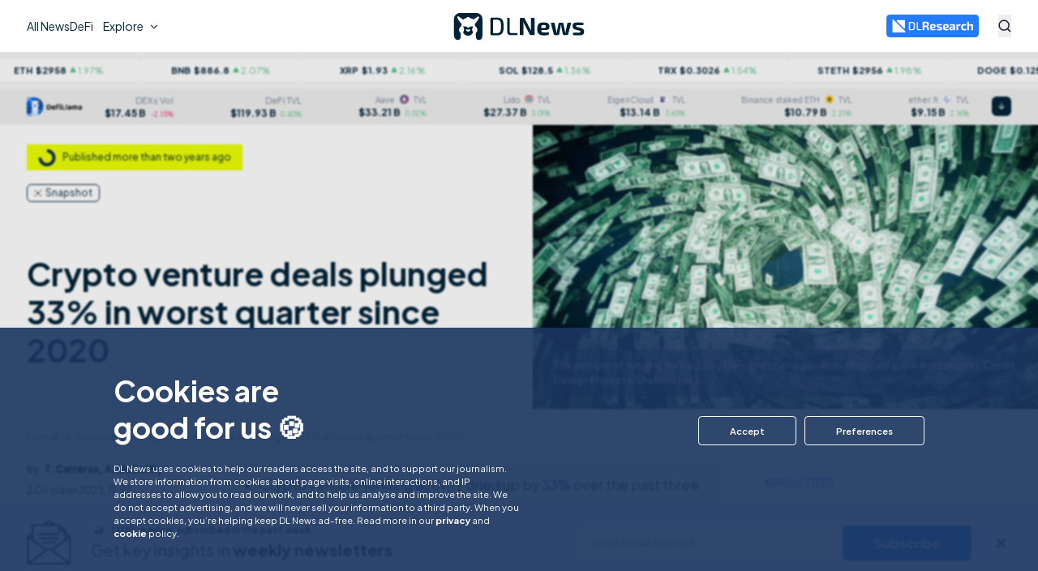

--- FILE ---
content_type: text/html; charset=utf-8
request_url: https://www.dlnews.com/articles/snapshot/crypto-venture-deals-register-worst-quarter-since-2020/?utm_source=telegram&utm_medium=organic_social&utm_campaign=
body_size: 103373
content:
<!DOCTYPE html><html lang="en"><head><meta name="viewport" content="width=device-width, initial-scale=1"/><link rel="icon" type="image/svg+xml" media="(prefers-color-scheme: light)" href="/pf/resources/favicon-light.svg?d=827"/><link rel="icon" type="image/svg+xml" media="(prefers-color-scheme: dark)" href="/pf/resources/favicon-dark.svg?d=827"/><meta name="theme-color" content="#0C2956"/><title>Crypto venture deals plunged 33% in worst quarter since 2020 – DL News</title><meta name="description" content="Crypto venture funding activity dried up by 33% over the past three months down to just over $1 billion. Raises came in at $352 million in September, marking a  77% drop from the same month last year."/><meta name="twitter:description" content="Crypto venture funding activity dried up by 33% over the past three months down to just over $1 billion. Raises came in at $352 million in September, marking a  77% drop from the same month last year."/><meta property="og:description" content="Crypto venture funding activity dried up by 33% over the past three months down to just over $1 billion. Raises came in at $352 million in September, marking a  77% drop from the same month last year."/><meta name="keywords" content="Crypto venture capital,Crypto funding rounds,Crypto venture deals,Crypto third quarter,raises,venture capital,flashbots,futureverse"/><meta property="og:title" content="Crypto venture deals plunged 33% in worst quarter since 2020"/><meta name="twitter:title" content="Crypto venture deals plunged 33% in worst quarter since 2020"/><meta property="og:image" content="https://www.dlnews.com/resizer/v2/VI2Y6ADXUFA3LKXYEOGXXISBJU.jpg?smart=true&amp;auth=5231b7dac2c895db40f86304ccf5274441c7bdcac7505e9246b9741ad29f46a0&amp;width=1200&amp;height=630"/><meta property="og:image:alt" content="Crypto venture deals plunged 33% in worst quarter since 2020"/><meta name="twitter:image" content="https://www.dlnews.com/resizer/v2/VI2Y6ADXUFA3LKXYEOGXXISBJU.jpg?smart=true&amp;auth=5231b7dac2c895db40f86304ccf5274441c7bdcac7505e9246b9741ad29f46a0&amp;width=1200&amp;height=630"/><meta name="twitter:image:alt" content="Crypto venture deals plunged 33% in worst quarter since 2020"/><meta property="og:type" content="article"/><meta name="robots" content="noarchive"/><meta name="robots" property="robots" content="max-image-preview:large"/><meta property="og:site_name" content="DL News"/><meta property="og:url" content="https://www.dlnews.com/articles/snapshot/crypto-venture-deals-register-worst-quarter-since-2020/"/><meta name="twitter:site" content="@@dlnews"/><meta name="twitter:card" content="summary_large_image"/><link rel="canonical" href="https://www.dlnews.com/articles/snapshot/crypto-venture-deals-register-worst-quarter-since-2020/"/><link id="fusion-output-type-styles" rel="stylesheet" type="text/css" href="/pf/dist/components/output-types/default.css?d=827&amp;mxId=00000000"/><link id="fusion-template-styles" rel="stylesheet" type="text/css" href="/pf/dist/components/combinations/default.css?d=827&amp;mxId=00000000"/><style data-styled="" data-styled-version="5.3.11">.cfOnQ > img{max-width:100%;}/*!sc*/
data-styled.g1[id="Image__StyledPicture-sc-1gex5ny-0"]{content:"cfOnQ,"}/*!sc*/
</style><script type="application/javascript" id="polyfill-script">if(!Array.prototype.includes||!(window.Object && window.Object.assign)||!window.Promise||!window.Symbol||!window.fetch){document.write('<script type="application/javascript" src="/pf/dist/engine/polyfill.js?d=827&mxId=00000000" defer=""><\/script>')}</script><script id="fusion-engine-react-script" type="application/javascript" src="/pf/dist/engine/react.js?d=827&amp;mxId=00000000" defer=""></script><script id="fusion-engine-combinations-script" type="application/javascript" src="/pf/dist/components/combinations/default.js?d=827&amp;mxId=00000000" defer=""></script><script id="fusion-spa-sw" type="application/javascript">if('serviceWorker' in navigator){window.addEventListener('load',function(){navigator.serviceWorker.register('/sw-spa.js?d=827&mxId=00000000')})}</script><script data-integration="inlineScripts">window.dataLayer = [];dataLayer.push({"page_type":"article","page_content_type":"","publish_date":"2023-10-02T17:33:01.991Z","author":"thomascarreras,AdamMorgan","article_id":"7QUSKFTNYNGC7ITTKC4L6IE3PM","article_title":"Crypto venture deals plunged 33% in worst quarter since 2020","article_section":"Snapshot","topics":"Crypto venture capital,crypto funding rounds,crypto venture deals,crypto third quarter,raises,ventrue capital,flashbots,futureverse","article_word_count":392});
    window.dataLayer = window.dataLayer || [];
    window.dataLayer.push(['consent', 'default', {
      ad_storage: 'denied',
      analytics_storage: 'denied',
    }]);
    (function(w,d,s,l,i){
      w[l]=w[l]||[];w[l].push({'gtm.start': new Date().getTime(),event:'gtm.js'});
      var f=d.getElementsByTagName(s)[0],
      j=d.createElement(s),dl=l!='dataLayer'?'&l='+l:'';j.async=true;j.src=
      'https://www.googletagmanager.com/gtm.js?id='+i+dl;f.parentNode.insertBefore(j,f);
    })(window,document,'script','dataLayer','GTM-M93T65C');
  ;window.isIE = !!window.MSInputMethodContext && !!document.documentMode;;
  (function () {
  const darkModeMatchMedia = window.matchMedia('(prefers-color-scheme: dark)')
  // const storedTheme = window.sessionStorage.getItem('DLNEWS_THEME_COLOR_MODE')
  const storedTheme = window.localStorage.getItem('DLNEWS_THEME_COLOR_MODE')

  function handleChange(e) {
    if (e.matches) {
      document.documentElement.classList.add('dark')
      window.localStorage.setItem('DLNEWS_THEME_COLOR_MODE', 'dark')
    } else {
      document.documentElement.classList.remove('dark')
      window.localStorage.setItem('DLNEWS_THEME_COLOR_MODE', 'light')
    }
  }

  darkModeMatchMedia.addEventListener('change', handleChange)

  if (!storedTheme) {
    if (darkModeMatchMedia.matches) {
      document.documentElement.classList.add('dark')
    } else {
      document.documentElement.classList.remove('dark')
    }
  } else {
    if (storedTheme === 'dark') {
      document.documentElement.classList.add('dark')
    } else {
      document.documentElement.classList.remove('dark')
    }
  }

  window.addEventListener('beforeunload', function () {
    darkModeMatchMedia.removeEventListener('change', handleChange);
  });
})()
</script></head><body><noscript><iframe title="gtm" src="https://www.googletagmanager.com/ns.html?id=GTM-M93T65C" height="0" width="0" style="display:none;visibility:hidden"></iframe></noscript><div id="fusion-app"><div style="position:fixed;z-index:9999;top:16px;left:16px;right:16px;bottom:16px;pointer-events:none"></div><div><div class="hidden"></div><div class="fixed left-0 top-0 z-[101] w-full bg-white transition-all duration-500 dark:border-blue-600 dark:bg-primary-800"><div class="bg-primary-700 py-[0.9rem] leading-[150%] text-white hidden"><style>:root {--header-banner-height: 50px;}</style><div class="container-fluid flex flex-row lg:items-center justify-center"><div class="flex flex-row flex-wrap items-center lg:justify-center"><div class="mr-2 whitespace-break-spaces text-[10px] lg:text-[14px]"></div><a rel="nofollow" class="flex flex-wrap items-center space-x-2 text-[10px] font-semibold text-white lg:text-[14px]"><span class="text-underline"></span></a></div></div></div><div class="container-fluid flex h-[var(--header-menu-height)] flex-row items-center justify-between"><div class="flex items-center justify-start lg:grow lg:basis-1/4"><div class="flex items-center lg:hidden"><button aria-label="Open menu" class="flex items-center justify-center rounded-md text-black hover:opacity-70 lg:min-h-[40px] lg:min-w-[40px] dark:text-white"><svg width="16" height="16" viewBox="0 0 16 16" fill="none" xmlns="http://www.w3.org/2000/svg"><rect y="6.95312" width="16" height="2.08646" fill="currentColor"></rect><rect y="13.9141" width="16" height="2.08646" fill="currentColor"></rect><rect width="16" height="2.08646" fill="currentColor"></rect></svg></button><button aria-expanded="false" aria-haspopup="dialog" class="text-center text-blue-600 hover:opacity-70 dark:border-white dark:text-white ml-[18px]" aria-label="Search"><svg version="1.1" xmlns="http://www.w3.org/2000/svg" x="0px" y="0px" viewBox="0 0 400 400" width="16" height="16" class="h-[16px] w-[16px] [&amp;&gt;circle]:stroke-current [&amp;&gt;rect]:fill-current"><path fill="currentColor" d="M389.5,362.6l-80-80c22.7-28.6,36.2-64.7,36.2-104.1c0-92.6-75-167.6-167.6-167.6S10.5,86,10.5,178.5s75,167.6,167.6,167.6 c39.8,0,76.3-13.9,105.1-37l79.9,79.9L389.5,362.6z M46.7,178.5c0-72.6,58.8-131.4,131.4-131.4S309.5,106,309.5,178.5 c0,72.6-58.8,131.4-131.4,131.4S46.7,251.1,46.7,178.5z"></path></svg></button><div style="position:absolute;top:0;left:0;width:max-content"><div id=":Rbb56e:" hidden="" data-dialog="" role="dialog" tabindex="-1" data-placing="true" class="max-h-[70vh] w-full space-y-8 rounded-lg border border-[#eaeaea] bg-white text-blue-600 max-md:bottom-[10px] md:absolute md:mr-0 md:mt-2 md:w-[425px] dark:border-blue-900 dark:bg-blue-700 dark:text-white lg:dark:bg-[#002237]" style="position:relative;display:none"><div><div class="p-4 text-[1rem] text-blue-800 dark:text-white">Search results</div><form novalidate="" class="flex w-full flex-row items-center justify-between px-4 pb-4"><div class="relative grow"><input id=":Rirb56e:" aria-invalid="false" placeholder="Search in DL News" type="text" autoComplete="off" class="w-full rounded-[var(--input-border-radius)] text-left outline-none focus:shadow-inner text-[1rem] lg:text-[1rem] leading-[2rem] p-[9px] text-blue-800 bg-white border border-blue-35  w-full !bg-transparent px-0 text-left leading-[125%] !shadow-none !outline-none  rounded-none border-b-[1px] border-l-0 border-r-0 border-t-0 border-blue-600 dark:border-white text-blue-800 dark:text-white !text-[16px] !lg:text-[18px] pe-20" name="search" value=""/></div></form></div></div></div></div><nav role="menubar" aria-orientation="horizontal" class="hidden h-full items-center justify-end gap-x-[40px] text-xl lg:flex"><div id=":R1j56e:" role="menuitem" class="nav-menu-item"><a href="/articles/" class="flex justify-start gap-x-2 hover:opacity-70 text-[14px] font-normal"><span>All News</span></a></div><div id=":R2j56e:" role="menuitem" class="nav-menu-item"><a href="/articles/defi/" class="flex justify-start gap-x-2 hover:opacity-70 text-[14px] font-normal"><span>DeFi</span></a></div><button role="menuitem" aria-expanded="false" aria-haspopup="menu" id=":R7j56e:" class="flex items-center space-x-[5px] rounded-t-[6px] bg-white p-[12px] !outline-none hover:opacity-70 dark:bg-transparent"><span>Explore</span><span aria-hidden="true" style="width:16px;height:16px;pointer-events:none;padding-top:1px" class="transition duration-300"><svg width="16" height="16" viewBox="0 0 20 20" fill="none" xmlns="http://www.w3.org/2000/svg"><path d="M10.0006 10.9766L14.1256 6.85156L15.3039 8.0299L10.0006 13.3332L4.69727 8.0299L5.8756 6.85156L10.0006 10.9766Z" class="fill-[#2D3748] dark:fill-white"></path></svg></span></button><div style="position:absolute;top:0;left:0;width:max-content"><div id=":Rbj56e:" hidden="" data-dialog="" role="menu" tabindex="-1" data-placing="true" aria-orientation="vertical" translate="no" class="nav-menu-v2 z-[999] border-y border-neutral-100 bg-white py-[24px] dark:border-primary-600 dark:bg-primary-800" style="position:relative;display:none"><div aria-hidden="true" style="position:absolute;font-size:30px;width:1em;height:1em;pointer-events:none;fill:none;stroke:none;stroke-width:0"><svg display="block" viewBox="0 0 30 30"><g transform="rotate(0 15 15)"><path fill="none" d="M23,27.8c1.1,1.2,3.4,2.2,5,2.2h2H0h2c1.7,0,3.9-1,5-2.2l6.6-7.2c0.7-0.8,2-0.8,2.7,0L23,27.8L23,27.8z"></path><path stroke="none" d="M23,27.8c1.1,1.2,3.4,2.2,5,2.2h2H0h2c1.7,0,3.9-1,5-2.2l6.6-7.2c0.7-0.8,2-0.8,2.7,0L23,27.8L23,27.8z"></path></g></svg></div><div class="container-fluid mx-auto hidden lg:grid lg:grid-cols-3 lg:gap-[24px] xl:grid-cols-5 xl_2xl:grid-cols-6 2xl:gap-[32px]"><div class="order-1 col-span-1 flex flex-col gap-y-[16px]"><div id=":R16rj56e:" role="menuitem" class="nav-menu-item"><a href="/articles/" class="flex justify-start gap-x-2 hover:opacity-70 text-[16px] font-semibold text-primary-500 dark:text-white"><span>All News</span></a></div><div id=":R26rj56e:" role="menuitem" class="nav-menu-item"><a href="/articles/defi/" class="flex justify-start gap-x-2 hover:opacity-70 text-[14px] font-normal"><span>DeFi</span></a></div><div id=":R36rj56e:" role="menuitem" class="nav-menu-item"><a href="/articles/regulation/" class="flex justify-start gap-x-2 hover:opacity-70 text-[14px] font-normal"><span>Regulation</span></a></div><div id=":R46rj56e:" role="menuitem" class="nav-menu-item"><a href="/articles/markets/" class="flex justify-start gap-x-2 hover:opacity-70 text-[14px] font-normal"><span>Markets</span></a></div><div id=":R56rj56e:" role="menuitem" class="nav-menu-item"><a href="/articles/web3" class="flex justify-start gap-x-2 hover:opacity-70 text-[14px] font-normal"><span>Web3</span></a></div><div id=":R66rj56e:" role="menuitem" class="nav-menu-item"><a href="/articles/snapshot/" class="flex justify-start gap-x-2 hover:opacity-70 text-[14px] font-normal"><span>Snapshot</span></a></div><div id=":R76rj56e:" role="menuitem" class="nav-menu-item"><a href="/articles/people-culture/" class="flex justify-start gap-x-2 hover:opacity-70 text-[14px] font-normal"><span>People &amp; culture</span></a></div><div id=":R86rj56e:" role="menuitem" class="nav-menu-item"><a href="/articles/deals/" class="flex justify-start gap-x-2 hover:opacity-70 text-[14px] font-normal"><span>Deals</span></a></div><div id=":R96rj56e:" role="menuitem" class="nav-menu-item"><a href="/articles/llama-u/" class="flex justify-start gap-x-2 hover:opacity-70 text-[14px] font-normal"><span>Llama U</span></a></div><div id=":Ra6rj56e:" role="menuitem" class="nav-menu-item"><a href="/articles/opinion/" class="flex justify-start gap-x-2 hover:opacity-70 text-[14px] font-normal"><span>Opinion</span></a></div></div><div class="order-4 col-span-1 xl:order-2 flex flex-col lg:gap-[24px] 2xl:gap-[32px]"><div class="flex flex-col gap-y-[16px]"><div id=":R5arj56e:" role="menuitem" class="nav-menu-item"><a href="/newsletters/" class="flex justify-start gap-x-2 hover:opacity-70 text-[16px] font-semibold text-primary-500 dark:text-white"><span>Newsletters</span></a></div></div><div class="flex flex-col gap-y-[16px]"><div id=":R6arj56e:" role="menuitem" class="nav-menu-item"><a href="/etf-tracker/" class="flex justify-start gap-x-2 hover:opacity-70 text-[16px] font-semibold text-primary-500 dark:text-white"><span>ETF tracker</span></a></div><div id=":Raarj56e:" role="menuitem" class="nav-menu-item"><a href="/etf-tracker/#bitcoin" class="flex justify-start gap-x-2 hover:opacity-70 text-[14px] font-normal"><span>Bitcoin</span></a></div><div id=":Rearj56e:" role="menuitem" class="nav-menu-item"><a href="/etf-tracker/#ethereum" class="flex justify-start gap-x-2 hover:opacity-70 text-[14px] font-normal"><span>Ethereum</span></a></div></div></div><div class="order-2 col-span-1 xl:order-3 flex flex-col gap-y-[16px]"><div id=":R1erj56e:" role="menuitem" class="nav-menu-item"><a href="/research/" class="flex justify-start gap-x-2 hover:opacity-70 text-[14px] font-normal"><svg width="120" height="20" viewBox="0 0 580 94" fill="none" xmlns="http://www.w3.org/2000/svg"><g clip-path="url(#a)"><path class="fill-[#0C2956] dark:fill-[#fff]" d="M0 4.848C0 .542 5.162-1.619 8.189 1.421l83.653 84c3.033 3.045.893 8.266-3.388 8.266H4.8C2.149 93.687 0 91.52 0 88.849v-84Z" fill="#0C2956"></path><path class="fill-[#237BFF] dark:fill-[#fff]" d="M90.104 59.35c0 4.304-5.158 6.465-8.186 3.43L31.515 12.261c-3.037-3.044-.898-8.269 3.385-8.269h50.403c2.651 0 4.8 2.166 4.8 4.839V59.35Z" fill="#237BFF"></path><path class="fill-[#0C2956] dark:fill-[#fff]" d="M259.076 57.81c-1.111-4.043-3.539-6.801-7.492-8.061l-.764-.286c0-.095 0-.19.023-.285.463-.095.948-.214 1.411-.285 4.926-.904 8.116-3.781 9.295-8.823.926-3.9.856-7.847.185-11.794-.601-3.496-2.035-6.563-4.948-8.727-2.705-1.998-5.851-2.759-9.064-3.187-5.781-.784-11.608-.451-17.413-.404-3.653.024-7.283.333-10.937.595-1.687.119-2.173.784-2.173 2.544v56.357c0 1.807.509 2.33 2.266 2.33h8.417c1.804 0 2.266-.475 2.266-2.306V55.05c0-.998.301-1.236 1.225-1.212 2.776.071 5.55.047 8.324.071 3.353 0 5.135 1.332 6.175 4.613.116.38.208.785.301 1.165 1.341 5.47 2.659 10.915 4 16.384.323 1.308.786 1.736 2.034 1.736 3.261.024 6.522.048 9.781 0 1.596 0 2.197-.927 1.758-2.544-1.572-5.826-3.121-11.628-4.694-17.43l.024-.024Zm-10.568-18.572c-.486 2.117-1.804 3.472-3.862 3.947-1.155.262-2.382.5-3.56.524-3.285.071-6.59 0-9.875.047-.809 0-1.04-.261-1.04-1.094.046-2.615 0-5.231 0-7.847v-7.847c0-.69.185-.951.879-.927 3.352.023 6.705-.048 10.058.047 1.249.024 2.521.285 3.746.595 1.896.475 3.122 1.76 3.608 3.71.717 2.948.693 5.897.023 8.845h.023ZM580.001 45.547c0-1.165-.07-2.354-.232-3.52-.555-4.565-3.214-7.561-7.584-8.607-2.775-.666-5.573-.595-8.348-.048-4.601.927-8.624 3.186-12.348 6.04-.277.214-.555.404-.994.713.046-.475.046-.713.07-.975.184-1.83.509-3.662.531-5.493.07-5.231.024-10.463.024-15.694 0-1.474-.579-2.045-2.035-2.045h-8.602c-1.619 0-2.104.476-2.104 2.164v57.474c0 1.689.531 2.26 2.15 2.26h8.324c1.734 0 2.289-.571 2.289-2.355V48.591c0-.357.186-.928.441-1.047 1.848-.903 3.722-1.783 5.642-2.52 2.219-.856 4.531-1.237 6.913-.904 1.48.214 2.497.999 2.775 2.545.161.88.277 1.783.277 2.687v25.967c0 2.02.439 2.473 2.429 2.473h7.838c2.127 0 2.544-.428 2.544-2.568v-29.7.023ZM159.882 29.11c-1.78-5.017-4.949-8.702-9.989-10.248-2.636-.808-5.412-1.427-8.14-1.45-7.168-.048-14.336.237-21.505.428-1.872.047-2.658 1.022-2.658 2.972v53.456c0 2.378.624 3.139 2.982 3.258 4.578.237 9.18.475 13.782.57 4.162.096 8.347.143 12.486-.69 5.041-1.022 9.18-3.376 11.747-8.132 1.411-2.615 2.197-5.445 2.705-8.346 1.087-6.04 1.111-12.152.879-18.24-.185-4.589-.716-9.154-2.266-13.53l-.023-.047Zm-7.608 31.08a38.621 38.621 0 0 1-.369 1.57c-1.666 6.064-5.342 8.893-11.909 9.107-1.688.048-3.376 0-5.087 0v-.118h-6.267c-1.549-.024-2.474-.952-2.612-2.545-.024-.309-.024-.594-.024-.903V27.97c0-.428 0-.88.07-1.308.185-1.213 1.04-2.14 2.243-2.14 4.463-.024 8.949-.238 13.388.119 5.712.451 8.925 3.638 10.29 9.368.832 3.472 1.156 7.015 1.202 10.559.069 5.23.139 10.462-.948 15.623h.023ZM450.523 43.548c-.577-3.21-1.988-5.944-4.694-7.823-2.774-1.926-5.965-2.52-9.202-2.64-7.654-.261-15.238.619-22.8 1.689-1.226.166-1.734.832-1.595 2.069.208 1.807.463 3.59.74 5.374.162 1.022.878 1.546 1.896 1.474 1.734-.119 3.445-.285 5.179-.333 4.232-.142 8.463-.356 12.695-.309 3.677.048 5.341 1.784 5.433 5.28.048 1.901-.623 2.591-2.497 2.591-4.3 0-8.601-.095-12.902.048-1.942.071-3.932.333-5.758.903-3.884 1.237-6.451 3.948-6.914 8.228-.277 2.52-.277 5.089-.115 7.633.277 4.59 2.52 7.99 6.659 9.702 6.637 2.758 12.926 1.688 18.683-2.568 1.457-1.07 2.752-2.426 4.279-3.757.323 1.712.601 3.329.924 4.922.278 1.403.74 1.807 2.151 1.807h6.058c1.804 0 2.267-.5 2.267-2.33 0-8.965.022-17.906 0-26.87a28.68 28.68 0 0 0-.463-5.09h-.024Zm-14.891 23.304c-2.404 1.237-4.855 2.307-7.584 2.45a9.745 9.745 0 0 1-2.614-.238c-1.664-.404-2.704-1.522-2.844-3.282-.115-1.403-.138-2.806 0-4.209.209-1.973 1.389-3.044 3.331-3.162 1.457-.096 2.936-.048 4.393-.072 1.826-.023 3.654-.095 5.48-.095 1.734 0 2.359.666 2.381 2.402v1.712c.718 2.426-.693 3.52-2.543 4.47v.024ZM395.082 34.279c-6.59-1.784-13.226-1.76-19.863-.19-6.197 1.474-9.989 5.54-11.422 11.89-1.457 6.467-1.526 12.983-.047 19.45 1.179 5.161 3.931 9.085 8.763 11.248 2.475 1.118 5.088 1.689 7.747 1.95 4.44.452 8.88.357 13.273-.309 2.96-.428 5.85-1.308 8.741-2.092 1.132-.31 1.433-.975 1.295-2.045-.163-1.165-.325-2.33-.532-3.472-.37-2.021-1.527-2.925-3.515-2.782-2.775.166-5.526.451-8.301.5-2.821.047-5.666 0-8.486-.262-2.66-.262-4.579-1.784-5.55-4.447-.786-2.188.277-3.853 2.567-3.853h6.751c1.897 0 3.793.048 5.689 0 1.526-.07 3.053-.19 4.555-.475 4.116-.761 6.937-3.115 7.7-7.467.347-2.045.44-4.233.232-6.301-.602-6.017-3.932-9.821-9.574-11.343h-.023Zm-2.729 15.005c-.3 2.235-1.248 3.091-3.445 3.186-1.826.095-3.654 0-5.48 0v.048h-4.971c-1.619 0-2.336-.809-2.15-2.473.115-1.07.277-2.14.531-3.163.555-2.164 1.804-3.686 4.023-4.209 2.868-.69 5.735-.76 8.602.071 1.481.428 2.475 1.427 2.752 2.949.208 1.165.278 2.402.138 3.567v.024ZM301.137 34.221c-6.566-1.783-13.226-1.76-19.84-.166-6.011 1.45-9.78 5.398-11.26 11.556-1.503 6.23-1.549 12.556-.347 18.858.624 3.305 1.873 6.349 4.208 8.822 2.984 3.115 6.752 4.446 10.822 5.088 4.347.69 8.717.547 13.064.143 3.608-.333 7.169-.904 10.591-2.283 1.202-.475 1.48-1.046 1.272-2.354-.139-.999-.278-1.997-.439-2.972-.324-2.164-1.527-3.163-3.631-3.02-2.774.19-5.526.451-8.301.5-2.821.047-5.665-.001-8.487-.286-2.566-.262-4.485-1.689-5.456-4.28-.856-2.26.231-3.996 2.59-3.996h6.659c1.989 0 3.977.096 5.966-.047 1.803-.119 3.653-.333 5.411-.761 3.561-.88 5.804-3.258 6.52-6.944.324-1.617.417-3.329.393-4.993-.161-6.73-3.422-11.129-9.757-12.865h.022Zm-7.145 18.287h-9.364c-1.642 0-2.336-.762-2.174-2.45.116-1.117.3-2.259.601-3.353.579-2.116 1.874-3.543 4.024-4.066 2.774-.666 5.55-.713 8.324.024 1.804.475 2.798 1.712 3.122 3.59.069.405.139.785.161 1.19.162 3.661-1.109 5.04-4.67 5.088l-.024-.023ZM351.193 54.601c-1.04-.547-2.104-1.094-3.237-1.403-3.977-1.07-7.978-2.02-11.955-3.067-1.687-.452-3.399-.975-5.017-1.641-1.249-.5-1.596-1.617-1.388-3.424.14-1.237.671-1.879 1.966-2.14 1.086-.214 2.197-.357 3.283-.357 5.897 0 11.817.095 17.713.143 1.156 0 1.826-.38 1.965-1.356.232-1.783.393-3.59.532-5.398.069-.808-.416-1.331-1.156-1.522-.417-.118-.832-.166-1.249-.237a122.846 122.846 0 0 0-18.915-1.19c-3.492.048-6.983.334-10.29 1.665-3.191 1.26-5.271 3.567-5.826 7.087-.255 1.545-.393 3.138-.324 4.708.3 6.468 2.636 9.678 8.601 11.675 2.984.975 6.059 1.617 9.065 2.45 2.52.69 5.041 1.379 7.515 2.164 1.41.451 1.989 1.474 1.943 3.02-.046 1.854-1.11 2.996-3.284 3.115-3.746.237-7.492.309-11.238.428v-.19h-9.296c-1.317 0-1.85.451-2.034 1.76a123.709 123.709 0 0 0-.463 4.208c-.161 1.57.278 2.14 1.804 2.378 6.844 1.094 13.758 1.403 20.671 1.189 3.169-.095 6.313-.404 9.342-1.474 3.238-1.142 5.365-3.377 6.221-6.801.647-2.663.693-5.374.347-8.085-.439-3.543-2.267-6.088-5.319-7.68l.023-.025ZM530.53 69.239c-.161-1.07-.878-1.57-1.965-1.498-.879.07-1.757.213-2.637.213-3.838.096-7.699.333-11.514.143-3.977-.19-6.082-2.14-6.915-6.04-.901-4.066-.855-8.204 0-12.294.694-3.424 2.752-5.54 6.197-5.897 2.544-.261 5.134-.31 7.701-.428v.285h6.543c.995 0 1.596-.451 1.782-1.474.23-1.427.461-2.854.716-4.256.393-2.236.138-2.735-1.989-3.306-7.145-1.973-14.36-2.306-21.62-.927-5.503 1.046-9.712 3.995-11.492 9.678-.809 2.592-1.295 5.35-1.527 8.061-.461 5.398-.323 10.796 1.226 16.051 1.48 4.994 4.602 8.3 9.457 9.892 3.978 1.285 8.071 1.475 12.187 1.356 4.508-.143 8.971-.666 13.249-2.283 1.226-.475 1.503-.88 1.342-2.188-.208-1.688-.44-3.376-.717-5.065l-.024-.023ZM488.371 32.966c-4.463-.048-8.44 1.545-12.163 3.9-1.734 1.093-3.353 2.378-5.179 3.685-.301-1.64-.579-3.138-.856-4.637-.254-1.426-.693-1.807-2.104-1.807h-5.966c-1.734 0-2.173.476-2.173 2.283v39.046c0 1.854.461 2.33 2.243 2.354h8.023c1.966 0 2.405-.452 2.405-2.497V49.635c0-.333-.07-.69.023-.999.069-.261.277-.618.508-.69 4.741-1.569 9.482-3.233 14.591-2.9 1.156.071 1.712-.523 1.827-1.76.277-2.71.555-5.398.786-8.109.139-1.664-.346-2.187-1.988-2.211h.023ZM207.261 70.27c-.393-.047-.786-.047-1.179-.047H188.37c-4 0-5.665-1.712-5.665-5.802V20.857c0-1.783-1.018-2.806-2.728-2.83h-2.73c-2.08 0-2.96.928-2.96 3.068v22.638c0 7.538-.022 15.1 0 22.638 0 3.59 1.111 6.753 4.024 8.965 1.919 1.474 4.209 1.997 6.544 2.02 5.017.048 10.036 0 15.054-.047 2.451-.024 4.878-.19 7.33-.356 1.433-.096 2.312-1.142 2.312-2.593 0-2.734-.647-3.9-2.312-4.113l.022.024Z" fill="#0C2956"></path></g><defs><clipPath id="a"><path fill="#fff" d="M0 0h580v93.687H0z"></path></clipPath></defs></svg></a></div><div id=":R2erj56e:" role="menuitem" class="nav-menu-item"><a href="/research/#spotlight" class="flex justify-start gap-x-2 hover:opacity-70 text-[14px] font-normal"><span>Spotlight</span></a></div><div id=":R3erj56e:" role="menuitem" class="nav-menu-item"><a href="/research/#reports" class="flex justify-start gap-x-2 hover:opacity-70 text-[14px] font-normal"><span>Reports</span></a></div><div id=":R4erj56e:" role="menuitem" class="nav-menu-item"><a href="/research/#interviews" class="flex justify-start gap-x-2 hover:opacity-70 text-[14px] font-normal"><span>Interviews</span></a></div><div id=":R5erj56e:" role="menuitem" class="nav-menu-item"><a href="/research/#introducing" class="flex justify-start gap-x-2 hover:opacity-70 text-[14px] font-normal"><span>Introducing</span></a></div><div id=":R6erj56e:" role="menuitem" class="nav-menu-item"><a href="/research/#events" class="flex justify-start gap-x-2 hover:opacity-70 text-[14px] font-normal"><span>Events</span></a></div><div id=":R7erj56e:" role="menuitem" class="nav-menu-item"><a href="/research/#form" class="flex justify-start gap-x-2 hover:opacity-70 text-[14px] font-normal"><span>Get in touch</span></a></div></div><div class="order-5 col-span-1 xl:order-4 flex flex-col lg:gap-[24px] 2xl:gap-[32px]"><div class="flex flex-col gap-y-[16px]"><div id=":R5irj56e:" role="menuitem" class="nav-menu-item"><p class="flex justify-start gap-x-2 text-[16px] font-semibold"><span>About us</span></p></div><div id=":R9irj56e:" role="menuitem" class="nav-menu-item"><a href="/contact-us/" class="flex justify-start gap-x-2 hover:opacity-70 text-[14px] font-normal"><span>Contact us</span></a></div><div id=":Rdirj56e:" role="menuitem" class="nav-menu-item"><a href="/editorial-standards/" class="flex justify-start gap-x-2 hover:opacity-70 text-[14px] font-normal"><span>Editorial standards</span></a></div><div id=":Rhirj56e:" role="menuitem" class="nav-menu-item"><a href="/about-us/" class="flex justify-start gap-x-2 hover:opacity-70 text-[14px] font-normal"><span>Who we are</span></a></div><div id=":Rlirj56e:" role="menuitem" class="nav-menu-item"><a href="/careers/" class="flex justify-start gap-x-2 hover:opacity-70 text-[14px] font-normal"><span>Work with us</span></a></div><div id=":Rpirj56e:" role="menuitem" class="nav-menu-item"><a href="/verification/" class="flex justify-start gap-x-2 hover:opacity-70 text-[14px] font-normal"><span>DLNews verify</span></a></div></div><div class="flex flex-col gap-y-[36px] hidden xl_2xl:flex"><div class="flex flex-col gap-y-[16px]"><div class="flex flex-col gap-y-[16px]"><div class="text-[14px] font-bold">Follow us</div><div class="flex flex-row items-end flex-gap-x-4"><a href="https://x.com/dlnews" class="transition-opacity duration-500 ease-in-out hover:opacity-70" target="_blank" rel="nofollow"><svg xmlns="http://www.w3.org/2000/svg" version="1.1" width="21" height="22" viewBox="0 0 256 256"><g transform="translate(1.4065934065934016 1.4065934065934016) scale(2.81 2.81)"><polygon points="24.89,23.01 57.79,66.99 65.24,66.99 32.34,23.01" fill="currentColor"></polygon><path d="M 72.349 0 H 17.651 C 7.902 0 0 7.902 0 17.651 v 54.699 C 0 82.098 7.902 90 17.651 90 h 54.699 C 82.098 90 90 82.098 90 72.349 V 17.651 C 90 7.902 82.098 0 72.349 0 z M 56.032 70.504 L 41.054 50.477 L 22.516 70.504 h -4.765 L 38.925 47.63 L 17.884 19.496 h 16.217 L 47.895 37.94 l 17.072 -18.444 h 4.765 L 50.024 40.788 l 22.225 29.716 H 56.032 z" fill="currentColor"></path></g></svg></a><a href="https://www.linkedin.com/company/dlnewsinfo" class="transition-opacity duration-500 ease-in-out hover:opacity-70" target="_blank" rel="nofollow"><svg width="21" height="22" viewBox="0 0 21 22" fill="none" xmlns="http://www.w3.org/2000/svg"><path d="M16.6849 0.467407H4.73824C2.38218 0.467407 0.471558 2.43262 0.471558 4.85599V17.144C0.471558 19.5674 2.38218 21.5326 4.73824 21.5326H16.6849C19.0419 21.5326 20.9516 19.5674 20.9516 17.144V4.85599C20.9516 2.43262 19.0419 0.467407 16.6849 0.467407ZM7.29825 17.144H4.73824V7.48914H7.29825V17.144ZM6.01824 6.3762C5.19392 6.3762 4.5249 5.6828 4.5249 4.82791C4.5249 3.97301 5.19392 3.27961 6.01824 3.27961C6.84257 3.27961 7.51158 3.97301 7.51158 4.82791C7.51158 5.6828 6.84342 6.3762 6.01824 6.3762ZM17.5383 17.144H14.9783V12.2253C14.9783 9.26916 11.5649 9.49297 11.5649 12.2253V17.144H9.00492V7.48914H11.5649V9.03832C12.7562 6.76854 17.5383 6.6009 17.5383 11.2115V17.144Z" fill="currentColor"></path></svg></a><a href="/rss/" class="transition-opacity duration-500 ease-in-out hover:opacity-70" target="_blank"><svg width="20" height="21" viewBox="0 0 20 21" fill="none" xmlns="http://www.w3.org/2000/svg"><g clip-path="url(#clip0_6904_48656)"><path d="M17.5743 20.7228H2.41934C2.3759 20.7106 2.33324 20.6938 2.28902 20.6864C0.969357 20.4692 -0.0016042 19.335 -0.00199556 17.9938C-0.00434371 13.1453 -0.00473507 8.29634 -0.00199556 3.4474C-0.000821486 1.9442 1.21748 0.725895 2.72108 0.724721C7.57001 0.72159 12.4186 0.722373 17.2675 0.724721C18.6005 0.725504 19.7303 1.68551 19.9577 2.99656C19.9663 3.04704 19.9831 3.09636 19.996 3.14606V18.301C19.9831 18.3507 19.9663 18.3997 19.9577 18.4501C19.7651 19.562 18.9034 20.4496 17.8005 20.6719C17.725 20.6872 17.6499 20.7059 17.5743 20.7232V20.7228ZM3.17623 6.48631C3.27133 6.491 3.34177 6.49687 3.41261 6.49726C4.00004 6.50039 4.58395 6.55597 5.15846 6.67259C8.66191 7.38369 11.2597 9.32679 12.9504 12.4678C13.7202 13.8982 14.1171 15.4418 14.1855 17.0675C14.1926 17.2338 14.2071 17.4001 14.2196 17.5899C15.097 17.588 15.9521 17.595 16.8307 17.5845C16.828 16.0769 16.5971 14.6336 16.1243 13.2298C15.3584 10.9552 14.0857 9.00744 12.3078 7.39582C10.5655 5.8163 8.54489 4.75572 6.25544 4.21525C5.2473 3.9773 4.22468 3.86029 3.17623 3.86498V6.48631ZM9.5636 17.5672C9.64187 17.5758 9.69235 17.586 9.74323 17.586C10.4982 17.5872 11.2531 17.5872 12.008 17.586C12.0628 17.586 12.1176 17.5719 12.181 17.5633C12.181 17.4788 12.1826 17.4142 12.181 17.35C12.1661 16.8812 12.1192 16.4163 12.0346 15.9545C11.718 14.2254 10.9584 12.7163 9.77023 11.4253C8.8114 10.3835 7.66511 9.61013 6.33997 9.10763C5.38858 8.74679 4.40431 8.55112 3.386 8.53429C3.31751 8.53311 3.24902 8.54211 3.18562 8.54603C3.14492 8.8145 3.15588 10.9928 3.19893 11.1462C4.93539 11.19 6.44525 11.7963 7.67959 13.0365C8.91864 14.2814 9.5182 15.8026 9.56399 17.5676L9.5636 17.5672ZM6.79904 15.7466C6.79865 14.7424 5.99166 13.9303 4.99174 13.9272C3.98165 13.9241 3.16175 14.7405 3.16253 15.7486C3.16292 16.7583 3.9793 17.5672 4.9937 17.5641C6.00027 17.561 6.79982 16.7563 6.79943 15.7466H6.79904Z" fill="currentColor"></path></g><defs><clipPath id="clip0_6904_48656"><rect width="20" height="20" fill="currentColor" transform="translate(0 0.722656)"></rect></clipPath></defs></svg></a><a href="https://t.me/dlnewsinfo" class="transition-opacity duration-500 ease-in-out hover:opacity-70" target="_blank" rel="nofollow"><svg xmlns="http://www.w3.org/2000/svg" width="20" height="21" viewBox="0 0 20 21" class="rounded-md" fill="none"><path fill-rule="evenodd" clip-rule="evenodd" d="M0.00439453 0.398438H20.0044V20.3984H0.00439453V0.398438ZM16.5723 4.42479C16.8389 4.49105 16.9854 4.67312 16.992 4.94762C16.993 4.98808 16.9926 5.02854 16.9923 5.069C16.9922 5.08923 16.992 5.10946 16.992 5.12968L17.0122 5.13204C16.9975 5.25006 16.9832 5.36812 16.969 5.48618C16.9374 5.74717 16.9058 6.00814 16.8698 6.26861C16.7465 7.16008 16.6221 8.05154 16.4913 8.94193C16.3605 9.83238 16.2252 10.7222 16.0846 11.6112C15.9741 12.3098 15.8598 13.0077 15.7455 13.7057C15.6936 14.0229 15.6417 14.3401 15.5901 14.6574C15.5795 14.7225 15.5695 14.7878 15.5594 14.853C15.5416 14.9679 15.5239 15.0828 15.5035 15.1972C15.3737 15.9282 14.5172 16.3054 13.8948 15.9001C13.2699 15.4931 12.6475 15.0821 12.0252 14.6711C11.8129 14.5309 11.6006 14.3907 11.3882 14.2506C11.2745 14.1757 11.1609 14.1008 11.0472 14.0259C10.5405 13.6922 10.0339 13.3585 9.53105 13.0191C9.40904 12.9366 9.28574 12.8361 9.20641 12.7153C8.99926 12.3999 9.05245 12.0258 9.32584 11.7566C9.86584 11.2248 10.4082 10.6953 10.9507 10.1659C11.0372 10.0814 11.1237 9.99696 11.2102 9.9125C11.9692 9.17138 12.7291 8.43112 13.4894 7.69083C13.5563 7.62586 13.6083 7.55594 13.5914 7.45644C13.5608 7.27674 13.3854 7.20726 13.2188 7.31426C13.1065 7.38619 12.9967 7.46183 12.8868 7.53749C12.8319 7.57532 12.7769 7.61315 12.7217 7.65052C12.4395 7.84162 12.1573 8.03259 11.875 8.22355C11.4383 8.51904 11.0016 8.81452 10.5652 9.11048C10.2505 9.32392 9.9363 9.53801 9.62203 9.75212C9.38722 9.9121 9.15239 10.0721 8.91735 10.2318C8.79612 10.3142 8.67529 10.3972 8.55448 10.4802C8.25712 10.6844 7.9598 10.8887 7.65653 11.0839C7.00147 11.5054 6.30179 11.5697 5.56202 11.3305C5.01364 11.153 4.46142 10.9868 3.90932 10.8206C3.77039 10.7788 3.63146 10.737 3.4926 10.695C3.33584 10.6477 3.20848 10.5623 3.10727 10.4373C2.93616 10.2261 3.00049 9.86533 3.26444 9.69528C3.49752 9.54514 3.74518 9.41135 3.99993 9.30242C4.59121 9.04952 5.18479 8.80218 5.77836 8.55484C6.16075 8.3955 6.54314 8.23616 6.92491 8.07534C7.44091 7.85792 7.95627 7.63893 8.47165 7.41993C9.39633 7.02701 10.321 6.63409 11.2495 6.25017C11.9354 5.96638 12.6301 5.70372 13.3247 5.44113C13.4489 5.39418 13.5731 5.34723 13.6972 5.30016C14.4285 5.02267 15.1622 4.75204 15.8987 4.48805C16.1137 4.41086 16.3406 4.36731 16.5723 4.42479Z" fill="currentColor"></path></svg></a><a href="https://www.reddit.com/r/DLNewsOfficial/" class="transition-opacity duration-500 ease-in-out hover:opacity-70" target="_blank" rel="nofollow"><svg xmlns="http://www.w3.org/2000/svg" width="20" height="20" viewBox="0 0 20 20" fill="none"><path fill="currentColor" d="M12.566 14.373c-.308.278-.67.44-1.063.548a5.642 5.642 0 0 1-2.486.116c-.594-.105-1.168-.267-1.635-.69-.15-.136-.354-.105-.485.042-.124.142-.124.328.011.478.178.193.393.332.625.451.767.393 1.6.502 2.428.529.713-.016 1.4-.1 2.054-.34.378-.139.725-.324 1.018-.605.166-.162.177-.355.038-.51-.134-.15-.343-.165-.508-.015l.003-.004ZM12.825 10.127c-.705-.007-1.302.602-1.302 1.323a1.3 1.3 0 0 0 1.29 1.292c.71 0 1.292-.563 1.292-1.253 0-.748-.57-1.358-1.28-1.362ZM8.45 11.454c.008-.729-.562-1.323-1.272-1.33a1.316 1.316 0 0 0-1.333 1.303 1.312 1.312 0 0 0 1.31 1.311c.713 0 1.291-.57 1.3-1.288l-.005.004Z"></path><path fill="currentColor" d="M19.99 2.387C19.763.964 18.645 0 17.2 0H2.796C1.19 0 .006 1.18.002 2.792v7.212c0 2.418-.004 4.84 0 7.258A2.732 2.732 0 0 0 2.758 20h14.5c.223 0 .454-.035.674-.089 1.183-.281 2.062-1.407 2.062-2.622V2.676c0-.092.008-.189-.008-.281l.004-.008Zm-2.628 9.287c-.085.05-.147.096-.14.212.14 1.693-.662 2.915-1.957 3.876-1.118.829-2.394 1.26-3.758 1.461a8.42 8.42 0 0 1-1.3.104c-1.672 0-3.098-.285-4.435-.952-.871-.436-1.635-1.01-2.209-1.809-.574-.798-.848-1.681-.744-2.669.012-.123-.046-.173-.139-.227-.655-.378-1.017-1.13-.89-1.836.139-.79.71-1.38 1.484-1.512.52-.088.998.031 1.407.374.108.09.181.09.297.016 1.198-.798 2.532-1.223 3.958-1.365.212-.023.42-.035.632-.043.135-.004.193-.058.224-.196.277-1.35.566-2.7.851-4.05.062-.289.17-.362.46-.3.916.2 1.838.397 2.751.601.127.027.193.004.266-.108.32-.494.875-.69 1.418-.524.532.165.89.659.887 1.214a1.264 1.264 0 0 1-1.137 1.242 1.255 1.255 0 0 1-1.35-1.022c-.026-.154-.088-.227-.242-.262a224.54 224.54 0 0 1-2.316-.501c-.143-.031-.2.007-.228.154-.243 1.168-.493 2.333-.74 3.502-.05.231-.042.243.185.25.825.039 1.63.19 2.417.444a7.65 7.65 0 0 1 2.027.983c.116.081.19.085.309-.008.59-.458 1.237-.54 1.904-.2.666.335 1.017.906 1.002 1.654-.012.644-.309 1.161-.875 1.493l-.02.004Z"></path></svg></a><a href="https://www.facebook.com/DLNewsInfo" class="transition-opacity duration-500 ease-in-out hover:opacity-70" target="_blank" rel="nofollow"><svg width="21" height="21" viewBox="0 0 20 20" fill="none" xmlns="http://www.w3.org/2000/svg"><path d="M20 2.61583V17.3736C19.9855 17.4365 19.9699 17.4991 19.957 17.5625C19.6694 18.9848 18.4626 19.9894 17.0144 19.9949C15.2837 20.0019 13.5527 19.9968 11.822 19.996C11.5662 19.996 11.5595 19.9894 11.5595 19.7324C11.5588 17.5398 11.5588 15.3468 11.5595 13.1543C11.5595 12.8824 11.5674 12.875 11.8494 12.8746C12.4417 12.8734 13.0336 12.8691 13.6258 12.8769C13.8054 12.8793 13.8962 12.8315 13.9239 12.6367C14.0386 11.8317 14.1688 11.029 14.2909 10.2251C14.3222 10.0178 14.3077 10.0029 14.0925 10.0029C13.3246 10.0017 12.5571 9.999 11.7892 10.0045C11.626 10.0056 11.5548 9.95792 11.5572 9.78267C11.565 9.19081 11.5541 8.59857 11.5631 8.00632C11.5693 7.59479 11.6992 7.22239 12.0079 6.93643C12.2876 6.67708 12.6357 6.56951 13.0093 6.55699C13.4122 6.5433 13.816 6.54877 14.2193 6.54916C14.3543 6.54916 14.447 6.51787 14.4466 6.35592C14.4442 5.66627 14.4446 4.97661 14.4466 4.28696C14.447 4.15865 14.3871 4.0945 14.2643 4.08042C13.3923 3.98145 12.5215 3.84532 11.6397 3.94976C10.544 4.07963 9.63172 4.52871 9.03241 5.49297C8.59936 6.18928 8.46517 6.96812 8.45305 7.77278C8.44327 8.41041 8.45148 9.04803 8.4507 9.68566C8.4507 10.001 8.44992 10.0017 8.14244 10.0021C7.48523 10.0025 6.82802 10.0017 6.17081 10.0029C5.92514 10.0033 5.91301 10.0146 5.91262 10.2548C5.91144 11.0423 5.91144 11.8293 5.91262 12.6168C5.91262 12.8558 5.92944 12.8734 6.16807 12.8738C6.83819 12.8754 7.50831 12.8738 8.17882 12.8754C8.44053 12.8761 8.45031 12.8863 8.45031 13.1539C8.4507 15.3464 8.4507 17.5394 8.45031 19.732C8.45031 19.9902 8.44366 19.9968 8.18899 19.9968C6.45169 19.9976 4.71438 20.0046 2.97708 19.9949C1.3407 19.9851 0.0094588 18.6711 0.00632923 17.0399C-0.00305949 12.3422 -0.00110351 7.64447 0.00632923 2.94677C0.00789401 1.99737 0.41865 1.22909 1.15332 0.63215C1.58442 0.282042 2.08828 0.102098 2.62578 0C7.54508 0 12.4648 0 17.3841 0C17.4279 0.0113443 17.4709 0.0254268 17.5155 0.0332504C18.2244 0.16234 18.8123 0.501104 19.2861 1.04367C19.682 1.49705 19.8916 2.03258 20 2.61544V2.61583Z" fill="currentColor"></path></svg></a></div></div></div><div class="flex items-center gap-x-[24px]"><div class="flex"><svg width="21" height="21" viewBox="0 0 21 21" fill="none" xmlns="http://www.w3.org/2000/svg" class="cursor-pointer stroke-current text-blue-950 dark:text-white "><g><path d="M10.1667 14.3333C12.4679 14.3333 14.3333 12.4679 14.3333 10.1667C14.3333 7.86548 12.4679 6 10.1667 6C7.86548 6 6 7.86548 6 10.1667C6 12.4679 7.86548 14.3333 10.1667 14.3333Z" stroke-width="1.66667" stroke-linecap="round" stroke-linejoin="round"></path><path d="M10.166 1V2.66667" stroke-width="1.66667" stroke-linecap="round" stroke-linejoin="round"></path><path d="M10.166 17.6665V19.3332" stroke-width="1.66667" stroke-linecap="round" stroke-linejoin="round"></path><path d="M3.68359 3.68311L4.86693 4.86644" stroke-width="1.66667" stroke-linecap="round" stroke-linejoin="round"></path><path d="M15.4668 15.4663L16.6501 16.6496" stroke-width="1.66667" stroke-linecap="round" stroke-linejoin="round"></path><path d="M1 10.1665H2.66667" stroke-width="1.66667" stroke-linecap="round" stroke-linejoin="round"></path><path d="M17.666 10.1665H19.3327" stroke-width="1.66667" stroke-linecap="round" stroke-linejoin="round"></path><path d="M3.68359 16.6496L4.86693 15.4663" stroke-width="1.66667" stroke-linecap="round" stroke-linejoin="round"></path><path d="M15.4668 4.86644L16.6501 3.68311" stroke-width="1.66667" stroke-linecap="round" stroke-linejoin="round"></path></g></svg><span class="px-4"> / </span><svg width="17" height="18" viewBox="0 0 17 18" fill="none" xmlns="http://www.w3.org/2000/svg" class="cursor-pointer stroke-current text-blue-950 dark:text-white opacity-50"><path d="M15.9682 9.82484C15.8371 11.2433 15.3047 12.5952 14.4334 13.7222C13.562 14.8491 12.3878 15.7047 11.0479 16.1886C9.70811 16.6726 8.25817 16.7649 6.86776 16.4549C5.47736 16.1449 4.20401 15.4453 3.1967 14.438C2.18939 13.4307 1.4898 12.1573 1.17977 10.7669C0.869742 9.37652 0.96211 7.92657 1.44606 6.58675C1.93002 5.24693 2.78554 4.07264 3.91252 3.2013C5.03951 2.32995 6.39134 1.79759 7.80985 1.6665C6.97936 2.79006 6.57972 4.17438 6.68362 5.56768C6.78753 6.96099 7.38806 8.27072 8.37601 9.25867C9.36396 10.2466 10.6737 10.8472 12.067 10.9511C13.4603 11.055 14.8446 10.6553 15.9682 9.82484V9.82484Z" stroke-width="1.66667" stroke-linecap="round" stroke-linejoin="round"></path></svg></div><a href="/game/" class="mb-2 rotate-180"><img src="https://cloudfront-eu-central-1.images.arcpublishing.com/dlnews/DEAZPFMDIJDGBHSF5EBAE6FIBM.png" height="28" width="28" alt="Llama Easter Egg"/></a></div><div><div class="flex items-center"><span class="text-[14px]">A part of </span><a href="https://llama-corp.com/" class="transition-opacity duration-500 ease-in-out hover:opacity-70" target="_blank" aria-label="LlamaCorp"><svg width="100" height="12" viewBox="0 0 126 17" fill="none" xmlns="http://www.w3.org/2000/svg"><path d="M11.3435 13.9844H3.50446C3.29221 13.9844 3.12241 13.8098 3.12241 13.5915V0.871111C3.12241 0.652793 2.9526 0.478149 2.74037 0.478149H0.382047C0.169793 0.478149 0 0.652793 0 0.871111V14.6151C0 15.2652 0.198095 15.794 0.58958 16.1966C0.995208 16.5848 1.5329 16.7788 2.19795 16.7788H11.3435C11.5557 16.7788 11.7255 16.6041 11.7255 16.3859V14.3774C11.7255 14.1591 11.5557 13.9844 11.3435 13.9844Z" fill="currentColor"></path><path d="M46.0439 4.97546H44.7986C44.2845 4.97546 43.794 5.121 43.3271 5.41694C43.0111 5.62069 42.728 5.88267 42.4734 6.19801C42.3131 6.39692 42.0206 6.38236 41.8697 6.17375C41.6526 5.86812 41.3933 5.61584 41.0866 5.41694C40.648 5.121 40.1576 4.97546 39.615 4.97546H38.3463C37.9076 4.97546 37.469 5.11614 37.0351 5.39268C36.6106 5.67406 36.2662 6.04276 35.9927 6.50849V5.55278C35.9927 5.33446 35.823 5.15982 35.6107 5.15982H33.5211C33.309 5.15982 33.1392 5.33446 33.1392 5.55278V16.386C33.1392 16.6042 33.309 16.7789 33.5211 16.7789H35.837C36.0493 16.7789 36.2192 16.6042 36.2192 16.386V9.94329C36.2192 9.94329 36.2192 9.89478 36.2238 9.87052C36.3181 9.23499 36.5257 8.72073 36.8512 8.32291C37.1812 7.92026 37.5681 7.71649 38.0068 7.71649H38.8888C39.2048 7.71649 39.4641 7.84748 39.6575 8.1143C39.8556 8.37628 39.95 8.72558 39.95 9.1622V16.386C39.95 16.6042 40.1198 16.7789 40.332 16.7789H42.6479C42.8602 16.7789 43.03 16.6042 43.03 16.386V9.46785C43.1054 8.93905 43.3035 8.52183 43.6195 8.21134C43.9356 7.88629 44.3082 7.72134 44.7279 7.72134H45.6996C46.0156 7.72134 46.275 7.85233 46.4683 8.11916C46.6664 8.36659 46.7608 8.71104 46.7608 9.1428V16.386C46.7608 16.6042 46.9306 16.7789 47.1428 16.7789H49.4587C49.671 16.7789 49.8408 16.6042 49.8408 16.386V9.1428C49.8408 7.90084 49.4917 6.90145 48.7984 6.13979C48.105 5.36357 47.1852 4.97546 46.0344 4.97546H46.0439Z" fill="currentColor"></path><path d="M29.4229 6.06701C28.6068 5.33929 27.5362 4.97058 26.206 4.97058H24.2581C22.9469 4.97058 21.8809 5.31989 21.0649 6.01848C20.3716 6.61036 19.9802 7.36717 19.8858 8.29865C19.8623 8.53636 20.0367 8.74497 20.2678 8.74497H22.5224C22.697 8.74497 22.8432 8.62368 22.8904 8.44903C22.9469 8.24043 23.06 8.07062 23.2393 7.92994C23.4939 7.72617 23.8336 7.62915 24.2581 7.62915H26.206C26.6117 7.62915 26.9372 7.75528 27.1777 8.00271C27.4325 8.23557 27.5644 8.54606 27.5644 8.93418V9.56001C27.5644 9.83167 27.3051 10.0209 27.0598 9.92871C26.824 9.84138 26.5787 9.76376 26.3194 9.70554C25.8665 9.59881 25.4421 9.54059 25.0504 9.54059H23.6685C22.4328 9.54059 21.4328 9.84138 20.6782 10.4478C19.9235 11.0397 19.5463 11.8208 19.5463 12.8007V13.6643C19.5463 14.6588 19.9093 15.4594 20.631 16.0609C21.3574 16.6673 22.3054 16.9681 23.4846 16.9681H24.8901C25.4043 16.9681 25.9232 16.8274 26.4513 16.5509C26.7061 16.4101 26.9419 16.2451 27.1588 16.056C27.4088 15.8425 27.7862 16.0172 27.7862 16.352V16.3859C27.7862 16.6043 27.9559 16.7788 28.1682 16.7788H30.2577C30.4699 16.7788 30.6397 16.6043 30.6397 16.3859V8.92933C30.6397 7.73588 30.2341 6.78015 29.4182 6.06701H29.4229ZM27.5644 12.9123C27.3663 13.4072 27.0503 13.805 26.6117 14.1009C26.173 14.3968 25.6779 14.5424 25.1166 14.5424H23.8949C23.4894 14.5424 23.1544 14.4502 22.8997 14.261C22.6591 14.0767 22.5366 13.8341 22.5366 13.5381V12.9317C22.5366 12.6212 22.6498 12.3738 22.8761 12.1846C23.1025 12.0003 23.395 11.9032 23.7582 11.9032H25.1826C25.6637 11.9032 26.1165 11.9566 26.541 12.0682C26.9796 12.1749 27.3191 12.3253 27.5597 12.5097V12.9075L27.5644 12.9123Z" fill="currentColor"></path><path d="M18.1787 14.0815H17.3391C16.9759 14.0815 16.7118 13.9941 16.5467 13.8243C16.3816 13.6545 16.2967 13.3829 16.2967 13.0093V0.871111C16.2967 0.652793 16.1269 0.478149 15.9147 0.478149H13.5988C13.3865 0.478149 13.2167 0.652793 13.2167 0.871111V13.1936C13.2167 14.4211 13.5279 15.3282 14.1459 15.9201C14.7779 16.4926 15.7684 16.7837 17.1126 16.7837H18.1787C18.3908 16.7837 18.5607 16.609 18.5607 16.3906V14.4744C18.5607 14.2561 18.3908 14.0815 18.1787 14.0815Z" fill="currentColor"></path><path d="M61.8351 6.06701C61.0192 5.33929 59.9486 4.97058 58.6184 4.97058H56.6705C55.3593 4.97058 54.2933 5.31989 53.4773 6.01848C52.784 6.61036 52.3924 7.36717 52.2982 8.29865C52.2745 8.53636 52.4491 8.74497 52.6802 8.74497H54.9348C55.1092 8.74497 55.2556 8.62368 55.3026 8.44903C55.3593 8.24043 55.4724 8.07062 55.6517 7.92994C55.9063 7.72617 56.246 7.62915 56.6705 7.62915H58.6184C59.0241 7.62915 59.3496 7.75528 59.5901 8.00271C59.8447 8.23557 59.9768 8.54606 59.9768 8.93418V9.56001C59.9768 9.83167 59.7173 10.0209 59.4722 9.92871C59.2364 9.84138 58.9911 9.76376 58.7316 9.70554C58.2789 9.59881 57.8543 9.54059 57.4628 9.54059H56.0809C54.8452 9.54059 53.8452 9.84138 53.0906 10.4478C52.3359 11.0397 51.9585 11.8208 51.9585 12.8007V13.6643C51.9585 14.6588 52.3217 15.4594 53.0434 16.0609C53.7698 16.6673 54.7178 16.9681 55.8969 16.9681H57.3025C57.8166 16.9681 58.3354 16.8274 58.8637 16.5509C59.1185 16.4101 59.3543 16.2451 59.5712 16.056C59.8212 15.8425 60.1984 16.0172 60.1984 16.352V16.3859C60.1984 16.6043 60.3683 16.7788 60.5806 16.7788H62.67C62.8823 16.7788 63.0521 16.6043 63.0521 16.3859V8.92933C63.0521 7.73588 62.6464 6.78015 61.8304 6.06701H61.8351ZM59.9768 12.9123C59.7787 13.4072 59.4627 13.805 59.0241 14.1009C58.5854 14.3968 58.0901 14.5424 57.5288 14.5424H56.3073C55.9016 14.5424 55.5668 14.4502 55.3121 14.261C55.0715 14.0767 54.9489 13.8341 54.9489 13.5381V12.9317C54.9489 12.6212 55.062 12.3738 55.2885 12.1846C55.5149 12.0003 55.8074 11.9032 56.1706 11.9032H57.595C58.0761 11.9032 58.5288 11.9566 58.9534 12.0682C59.392 12.1749 59.7315 12.3253 59.9721 12.5097V12.9075L59.9768 12.9123Z" fill="currentColor"></path><path d="M109.836 12.6359C109.596 11.8888 109.346 11.3066 109.091 10.8894C108.85 10.4722 108.487 10.0986 108.006 9.77358V9.72507C108.85 9.41458 109.492 8.9634 109.93 8.37637C110.383 7.76995 110.61 7.0665 110.61 6.25632V4.62625C110.61 3.38429 110.185 2.38491 109.341 1.62324C108.511 0.861569 107.407 0.483154 106.035 0.483154H97.9927C97.7804 0.483154 97.6106 0.657798 97.6106 0.876116V16.3909C97.6106 16.6092 97.7804 16.7839 97.9927 16.7839H100.351C100.563 16.7839 100.733 16.6092 100.733 16.3909V11.3309C100.733 11.1126 100.903 10.9379 101.115 10.9379H104.558C105.072 10.9379 105.502 11.1029 105.851 11.4279C106.2 11.7529 106.469 12.2526 106.667 12.9173L107.78 16.5073C107.832 16.6722 107.978 16.779 108.143 16.779H110.581C110.841 16.779 111.025 16.5219 110.945 16.2696L109.831 12.6359H109.836ZM107.482 6.28058C107.482 6.83849 107.303 7.29936 106.94 7.65352C106.577 7.99312 106.082 8.16776 105.445 8.16776H101.12C100.907 8.16776 100.738 7.99312 100.738 7.7748V3.66567C100.738 3.44735 100.907 3.27271 101.12 3.27271H105.992C106.445 3.27271 106.808 3.4134 107.077 3.68992C107.351 3.9519 107.482 4.31091 107.482 4.76209V6.27572V6.28058Z" fill="currentColor"></path><path d="M125.406 2.5982C125.014 1.91416 124.462 1.39506 123.755 1.03606C123.047 0.662502 122.231 0.478149 121.311 0.478149H113.341C113.128 0.478149 112.958 0.652793 112.958 0.871111V16.3859C112.958 16.6041 113.128 16.7788 113.341 16.7788H115.699C115.911 16.7788 116.081 16.6041 116.081 16.3859V12.0245C116.081 11.8062 116.251 11.6315 116.463 11.6315H121.128C122.095 11.6315 122.939 11.4472 123.665 11.0736C124.406 10.6855 124.976 10.1518 125.387 9.4678C125.792 8.76919 126 7.9687 126 7.07121V4.90748C126 4.03908 125.802 3.2677 125.41 2.60306L125.406 2.5982ZM122.868 6.93051C122.868 7.50297 122.703 7.96872 122.368 8.32771C122.038 8.66731 121.604 8.84195 121.076 8.84195H116.453C116.241 8.84195 116.071 8.66731 116.071 8.44899V3.66552C116.071 3.4472 116.241 3.27256 116.453 3.27256H121.255C121.736 3.27256 122.123 3.43749 122.411 3.76254C122.712 4.07303 122.863 4.49995 122.863 5.0433V6.93051H122.868Z" fill="currentColor"></path><path d="M92.3657 1.08448C91.46 0.555676 90.4131 0.293701 89.2198 0.293701H86.8189C85.6256 0.293701 84.569 0.555676 83.6493 1.08448C82.7437 1.59872 82.0363 2.32644 81.5222 3.27246C81.0221 4.20392 80.777 5.29064 80.777 6.5326V10.7242C80.777 10.8649 80.791 10.9959 80.8005 11.1366L80.777 11.1851C80.777 11.2967 80.791 11.3986 80.8147 11.5004C80.8996 12.4271 81.1307 13.2663 81.5222 14.0086C82.0363 14.9401 82.7437 15.6678 83.6493 16.1966C84.569 16.7109 85.6256 16.9631 86.8189 16.9631H89.2198C90.4131 16.9631 91.46 16.706 92.3657 16.1966C93.2853 15.6678 93.9977 14.9401 94.4929 14.0086C95.007 13.0626 95.2617 11.9662 95.2617 10.7242V6.5326C95.2617 5.29064 95.007 4.20392 94.4929 3.27246C93.993 2.32644 93.2853 1.59387 92.3657 1.08448ZM86.8802 14.125C85.3474 14.125 85.0926 12.7327 85.0691 12.5435C85.0691 12.5289 85.0691 12.5192 85.0691 12.5192C84.9087 11.0881 85.5642 8.77394 85.5407 8.22574C85.5407 8.19177 85.5407 8.15781 85.5407 8.12386C85.5407 7.24575 86.0406 6.86734 86.0406 6.86734C86.1255 6.77032 86.2529 6.68784 86.418 6.63933H86.4275C86.4275 6.63933 86.4227 6.63447 86.418 6.62962C86.3613 6.55685 86.3284 6.47923 86.3284 6.40161C86.3284 6.2124 86.4887 6.04747 86.734 5.96014C87.069 5.36826 87.4792 4.89768 87.8141 4.57263C88.1444 4.24274 88.4037 4.06324 88.4272 4.04382C88.6537 3.84007 88.9225 3.65571 89.1536 3.34523C89.2243 3.24335 89.3612 3.20453 89.4743 3.25304C89.498 3.26761 89.5215 3.28215 89.5405 3.30157C89.7149 3.5684 89.5168 4.08264 89.3329 4.60174C89.182 5.02866 88.946 5.45073 88.8801 5.54292C88.083 6.70724 89.3612 5.4847 89.7903 4.97044C90.1865 5.15965 90.6677 5.47499 90.6205 6.09112C90.7148 6.12509 90.7998 6.18815 90.8563 6.26577C90.9177 6.34824 90.9507 6.44527 90.9507 6.552C90.9507 6.60053 90.9412 6.64418 90.9319 6.68784C91.4035 6.81397 91.7525 7.14388 91.9696 7.59991C92.1864 8.06079 92.3563 9.49196 91.0073 9.34641C90.814 9.327 90.1818 9.23484 89.9177 9.1281C89.7196 9.04563 89.498 8.93404 89.3187 8.77394C89.2243 8.68661 89.1583 8.66721 89.2715 8.85642C89.4084 9.07958 89.6112 9.36097 89.8895 9.57443C89.8848 9.58412 89.88 9.59383 89.8753 9.60838C89.7856 9.79273 89.7196 10.079 89.6961 10.5059C89.9602 10.6951 90.0828 11.7236 89.9225 11.8837C90.4508 11.8061 91.4884 13.0674 90.8045 13.6593C90.7668 13.6836 90.7338 13.7127 90.6961 13.7369C90.6771 13.7466 90.6582 13.7612 90.6394 13.7709C90.2337 14.0135 89.7668 14.1347 89.2338 14.1347H86.8944L86.8802 14.125Z" fill="currentColor"></path><path d="M78.8762 10.6563H76.5603C76.3527 10.6563 76.1924 10.8261 76.1783 11.0347C76.1217 11.9031 75.8716 12.6114 75.4189 13.1693C74.9189 13.8048 74.2727 14.125 73.471 14.125H71.0277C70.2116 14.125 69.5561 13.8048 69.0561 13.1693C68.5562 12.5192 68.3109 11.6702 68.3109 10.632V6.62962C68.3109 5.59143 68.5656 4.75214 69.0797 4.11661C69.5938 3.46651 70.273 3.13662 71.1174 3.13662H73.518C74.3011 3.13662 74.9378 3.42285 75.4189 4.00016C75.8339 4.48046 76.0697 5.10143 76.1311 5.85826C76.1452 6.06687 76.3055 6.23666 76.5131 6.23666H78.829C79.046 6.23666 79.2252 6.05231 79.2157 5.82915C79.1639 4.8152 78.9281 3.92254 78.4988 3.13662C78.0319 2.23425 77.3669 1.53566 76.5084 1.04081C75.65 0.545967 74.6501 0.293701 73.518 0.293701H71.1174C69.9381 0.293701 68.9004 0.550821 67.9949 1.06022C67.1034 1.57446 66.4101 2.30218 65.9101 3.24821C65.4291 4.17966 65.1838 5.25669 65.1838 6.48409V10.7679C65.1838 11.9953 65.4244 13.082 65.9101 14.028C66.3912 14.9595 67.0704 15.6824 67.9477 16.1917C68.8392 16.706 69.8627 16.9582 71.0277 16.9582H73.471C74.6171 16.9582 75.6311 16.7012 76.5036 16.1917C77.3809 15.6629 78.0601 14.9255 78.5412 13.9795C78.9706 13.1208 79.211 12.1457 79.2582 11.0541C79.2677 10.8309 79.0885 10.6466 78.8715 10.6466L78.8762 10.6563Z" fill="currentColor"></path></svg></a></div></div></div></div><div class="order-3 col-span-1 xl:order-5 xl_2xl:col-span-2 xl_2xl:border-s-0.4 xl_2xl:border-s-neutral-100 xl_2xl:ps-[32px] xl_2xl:dark:border-s-primary-400"><div class="hidden xl_2xl:block"><div class="h-full"><div class="items-center justify-between lg:flex lg:mb-8 mb-6"><div><div class="tracking-[0.12rem] pl-[1.5rem] relative flex items-center before:content-[&#x27;&#x27;] before:absolute before:left-0 before:top-0 before:bottom-0 before:border-l-[4px] before:border-blue-100 h-[24px]"><a class="text-blue-100 dark:text-white text-[1.375rem] leading-[1.875rem] dark:before:border-white" href="/articles/"><span>LATEST</span></a></div></div></div><div class="grid h-full grid-cols-1 overflow-hidden rounded-md grid-cols-1"><div class="debug-story-type1 story-container bg-primary-25 dark:bg-primary-700 hover:bg-primary-50 dark:hover:bg-primary-800"><div class="items-center gap-x-4 py-4 grid grid-cols-8 px-4"><div class="relative aspect-square transition-all duration-500 col-span-2 shadow-story-card hover:shadow-story-card-hover"><a href="/articles/regulation/bitcoin-mining-difficulty-will-drop-again/" class="article-preview-image story-image-hover"><picture class="Image__StyledPicture-sc-1gex5ny-0 cfOnQ"><source srcSet="https://www.dlnews.com/resizer/v2/NUIED2SQDRFDPBWHHEGNHVNGUA.jpg?auth=f4ef2002da47181f136499ecc7de465d4ff6cc4c779262a99673f443d7a34b9d&amp;width=300&amp;height=300&amp;smart=true" media="screen and (min-width: 996px)"/><source srcSet="https://www.dlnews.com/resizer/v2/NUIED2SQDRFDPBWHHEGNHVNGUA.jpg?auth=f4ef2002da47181f136499ecc7de465d4ff6cc4c779262a99673f443d7a34b9d&amp;width=600&amp;height=338&amp;smart=true" media="screen and (min-width: 768px)"/><source srcSet="https://www.dlnews.com/resizer/v2/NUIED2SQDRFDPBWHHEGNHVNGUA.jpg?auth=f4ef2002da47181f136499ecc7de465d4ff6cc4c779262a99673f443d7a34b9d&amp;width=400&amp;height=400&amp;smart=true" media="screen and (min-width: 0px)"/><img alt="Bitcoin mining is about to get easier — again  " src="https://www.dlnews.com/resizer/v2/NUIED2SQDRFDPBWHHEGNHVNGUA.jpg?auth=f4ef2002da47181f136499ecc7de465d4ff6cc4c779262a99673f443d7a34b9d&amp;width=300&amp;height=300&amp;smart=true" width="300" height="300" class="rounded-md"/></picture></a></div><div class="flex h-full flex-col justify-start gap-y-2 self-start col-span-6"><div class="flex grow flex-col items-start justify-start gap-y-4"><a href="/articles/regulation/bitcoin-mining-difficulty-will-drop-again/" class="line-clamp-3 lg:line-clamp-2 text-[14px] font-bold leading-[150%] story-headline-hover block text-blue-900 hover:no-underline dark:text-white">Bitcoin mining is about to get easier — again  </a></div><div class="flex space-x-2 font-sans-2 text-[12px] font-normal leading-[150%] "><div class="text-blue-100 dark:text-white font-bold"><span class="">24 minutes ago</span></div></div></div></div><div class="col-span-full border-b-0.4 border-b-primary-600 border-opacity-40 dark:border-b-primary-900"></div></div><div class="debug-story-type1 story-container bg-primary-25 dark:bg-primary-700 hover:bg-primary-50 dark:hover:bg-primary-800"><div class="items-center gap-x-4 py-4 grid grid-cols-8 px-4"><div class="relative aspect-square transition-all duration-500 col-span-2 shadow-story-card hover:shadow-story-card-hover"><a href="/articles/markets/south-korean-financial-groups-collaborating-on-stablecoins/" class="article-preview-image story-image-hover"><picture class="Image__StyledPicture-sc-1gex5ny-0 cfOnQ"><source srcSet="https://www.dlnews.com/resizer/v2/2CFF4DUYHRBJ7PRDQNQPYFFO7I.jpg?auth=823646fabbb3b860ce9cafee9d898abce5523e8c7eee9e858fac8c4e8492b41c&amp;width=300&amp;height=300&amp;smart=true" media="screen and (min-width: 996px)"/><source srcSet="https://www.dlnews.com/resizer/v2/2CFF4DUYHRBJ7PRDQNQPYFFO7I.jpg?auth=823646fabbb3b860ce9cafee9d898abce5523e8c7eee9e858fac8c4e8492b41c&amp;width=600&amp;height=338&amp;smart=true" media="screen and (min-width: 768px)"/><source srcSet="https://www.dlnews.com/resizer/v2/2CFF4DUYHRBJ7PRDQNQPYFFO7I.jpg?auth=823646fabbb3b860ce9cafee9d898abce5523e8c7eee9e858fac8c4e8492b41c&amp;width=400&amp;height=400&amp;smart=true" media="screen and (min-width: 0px)"/><img alt="South Korean banking giants seal deals ahead of stablecoin regulation" src="https://www.dlnews.com/resizer/v2/2CFF4DUYHRBJ7PRDQNQPYFFO7I.jpg?auth=823646fabbb3b860ce9cafee9d898abce5523e8c7eee9e858fac8c4e8492b41c&amp;width=300&amp;height=300&amp;smart=true" width="300" height="300" class="rounded-md"/></picture></a></div><div class="flex h-full flex-col justify-start gap-y-2 self-start col-span-6"><div class="flex grow flex-col items-start justify-start gap-y-4"><a href="/articles/markets/south-korean-financial-groups-collaborating-on-stablecoins/" class="line-clamp-3 lg:line-clamp-2 text-[14px] font-bold leading-[150%] story-headline-hover block text-blue-900 hover:no-underline dark:text-white">South Korean banking giants seal deals ahead of stablecoin regulation</a></div><div class="flex space-x-2 font-sans-2 text-[12px] font-normal leading-[150%] "><div class="text-blue-100 dark:text-white font-bold"><span class="">25 minutes ago</span></div></div></div></div><div class="col-span-full border-b-0.4 border-b-primary-600 border-opacity-40 dark:border-b-primary-900"></div></div><div class="debug-story-type1 story-container bg-primary-25 dark:bg-primary-700 hover:bg-primary-50 dark:hover:bg-primary-800"><div class="items-center gap-x-4 py-4 grid grid-cols-8 px-4"><div class="relative aspect-square transition-all duration-500 col-span-2 shadow-story-card hover:shadow-story-card-hover"><a href="/articles/people-culture/brazilian-police-seize-126m-in-crypto-money-laundering-raids/" class="article-preview-image story-image-hover"><picture class="Image__StyledPicture-sc-1gex5ny-0 cfOnQ"><source srcSet="https://www.dlnews.com/resizer/v2/7YPRAJX7SVD65FT2Y4DUSTXO3I.jpg?auth=75afbaf12d5edf00cbe6c1ed94a3f0fe350ceed882ddedbe64253b753a6fe365&amp;width=300&amp;height=300&amp;smart=true" media="screen and (min-width: 996px)"/><source srcSet="https://www.dlnews.com/resizer/v2/7YPRAJX7SVD65FT2Y4DUSTXO3I.jpg?auth=75afbaf12d5edf00cbe6c1ed94a3f0fe350ceed882ddedbe64253b753a6fe365&amp;width=600&amp;height=338&amp;smart=true" media="screen and (min-width: 768px)"/><source srcSet="https://www.dlnews.com/resizer/v2/7YPRAJX7SVD65FT2Y4DUSTXO3I.jpg?auth=75afbaf12d5edf00cbe6c1ed94a3f0fe350ceed882ddedbe64253b753a6fe365&amp;width=400&amp;height=400&amp;smart=true" media="screen and (min-width: 0px)"/><img alt="Brazilian police seize $126m in major crypto money laundering operation raids" src="https://www.dlnews.com/resizer/v2/7YPRAJX7SVD65FT2Y4DUSTXO3I.jpg?auth=75afbaf12d5edf00cbe6c1ed94a3f0fe350ceed882ddedbe64253b753a6fe365&amp;width=300&amp;height=300&amp;smart=true" width="300" height="300" class="rounded-md"/></picture></a></div><div class="flex h-full flex-col justify-start gap-y-2 self-start col-span-6"><div class="flex grow flex-col items-start justify-start gap-y-4"><a href="/articles/people-culture/brazilian-police-seize-126m-in-crypto-money-laundering-raids/" class="line-clamp-3 lg:line-clamp-2 text-[14px] font-bold leading-[150%] story-headline-hover block text-blue-900 hover:no-underline dark:text-white">Brazilian police seize $126m in major crypto money laundering operation raids</a></div><div class="flex space-x-2 font-sans-2 text-[12px] font-normal leading-[150%] "><div class="text-blue-100 dark:text-white font-bold"><span class="">36 minutes ago</span></div></div></div></div></div></div></div></div><div class="flex flex-col gap-y-[36px] flex xl_2xl:hidden"><div class="flex flex-col gap-y-[16px]"><div class="flex flex-col gap-y-[16px]"><div class="text-[14px] font-bold">Follow us</div><div class="flex flex-row items-end flex-gap-x-4"><a href="https://x.com/dlnews" class="transition-opacity duration-500 ease-in-out hover:opacity-70" target="_blank" rel="nofollow"><svg xmlns="http://www.w3.org/2000/svg" version="1.1" width="21" height="22" viewBox="0 0 256 256"><g transform="translate(1.4065934065934016 1.4065934065934016) scale(2.81 2.81)"><polygon points="24.89,23.01 57.79,66.99 65.24,66.99 32.34,23.01" fill="currentColor"></polygon><path d="M 72.349 0 H 17.651 C 7.902 0 0 7.902 0 17.651 v 54.699 C 0 82.098 7.902 90 17.651 90 h 54.699 C 82.098 90 90 82.098 90 72.349 V 17.651 C 90 7.902 82.098 0 72.349 0 z M 56.032 70.504 L 41.054 50.477 L 22.516 70.504 h -4.765 L 38.925 47.63 L 17.884 19.496 h 16.217 L 47.895 37.94 l 17.072 -18.444 h 4.765 L 50.024 40.788 l 22.225 29.716 H 56.032 z" fill="currentColor"></path></g></svg></a><a href="https://www.linkedin.com/company/dlnewsinfo" class="transition-opacity duration-500 ease-in-out hover:opacity-70" target="_blank" rel="nofollow"><svg width="21" height="22" viewBox="0 0 21 22" fill="none" xmlns="http://www.w3.org/2000/svg"><path d="M16.6849 0.467407H4.73824C2.38218 0.467407 0.471558 2.43262 0.471558 4.85599V17.144C0.471558 19.5674 2.38218 21.5326 4.73824 21.5326H16.6849C19.0419 21.5326 20.9516 19.5674 20.9516 17.144V4.85599C20.9516 2.43262 19.0419 0.467407 16.6849 0.467407ZM7.29825 17.144H4.73824V7.48914H7.29825V17.144ZM6.01824 6.3762C5.19392 6.3762 4.5249 5.6828 4.5249 4.82791C4.5249 3.97301 5.19392 3.27961 6.01824 3.27961C6.84257 3.27961 7.51158 3.97301 7.51158 4.82791C7.51158 5.6828 6.84342 6.3762 6.01824 6.3762ZM17.5383 17.144H14.9783V12.2253C14.9783 9.26916 11.5649 9.49297 11.5649 12.2253V17.144H9.00492V7.48914H11.5649V9.03832C12.7562 6.76854 17.5383 6.6009 17.5383 11.2115V17.144Z" fill="currentColor"></path></svg></a><a href="/rss/" class="transition-opacity duration-500 ease-in-out hover:opacity-70" target="_blank"><svg width="20" height="21" viewBox="0 0 20 21" fill="none" xmlns="http://www.w3.org/2000/svg"><g clip-path="url(#clip0_6904_48656)"><path d="M17.5743 20.7228H2.41934C2.3759 20.7106 2.33324 20.6938 2.28902 20.6864C0.969357 20.4692 -0.0016042 19.335 -0.00199556 17.9938C-0.00434371 13.1453 -0.00473507 8.29634 -0.00199556 3.4474C-0.000821486 1.9442 1.21748 0.725895 2.72108 0.724721C7.57001 0.72159 12.4186 0.722373 17.2675 0.724721C18.6005 0.725504 19.7303 1.68551 19.9577 2.99656C19.9663 3.04704 19.9831 3.09636 19.996 3.14606V18.301C19.9831 18.3507 19.9663 18.3997 19.9577 18.4501C19.7651 19.562 18.9034 20.4496 17.8005 20.6719C17.725 20.6872 17.6499 20.7059 17.5743 20.7232V20.7228ZM3.17623 6.48631C3.27133 6.491 3.34177 6.49687 3.41261 6.49726C4.00004 6.50039 4.58395 6.55597 5.15846 6.67259C8.66191 7.38369 11.2597 9.32679 12.9504 12.4678C13.7202 13.8982 14.1171 15.4418 14.1855 17.0675C14.1926 17.2338 14.2071 17.4001 14.2196 17.5899C15.097 17.588 15.9521 17.595 16.8307 17.5845C16.828 16.0769 16.5971 14.6336 16.1243 13.2298C15.3584 10.9552 14.0857 9.00744 12.3078 7.39582C10.5655 5.8163 8.54489 4.75572 6.25544 4.21525C5.2473 3.9773 4.22468 3.86029 3.17623 3.86498V6.48631ZM9.5636 17.5672C9.64187 17.5758 9.69235 17.586 9.74323 17.586C10.4982 17.5872 11.2531 17.5872 12.008 17.586C12.0628 17.586 12.1176 17.5719 12.181 17.5633C12.181 17.4788 12.1826 17.4142 12.181 17.35C12.1661 16.8812 12.1192 16.4163 12.0346 15.9545C11.718 14.2254 10.9584 12.7163 9.77023 11.4253C8.8114 10.3835 7.66511 9.61013 6.33997 9.10763C5.38858 8.74679 4.40431 8.55112 3.386 8.53429C3.31751 8.53311 3.24902 8.54211 3.18562 8.54603C3.14492 8.8145 3.15588 10.9928 3.19893 11.1462C4.93539 11.19 6.44525 11.7963 7.67959 13.0365C8.91864 14.2814 9.5182 15.8026 9.56399 17.5676L9.5636 17.5672ZM6.79904 15.7466C6.79865 14.7424 5.99166 13.9303 4.99174 13.9272C3.98165 13.9241 3.16175 14.7405 3.16253 15.7486C3.16292 16.7583 3.9793 17.5672 4.9937 17.5641C6.00027 17.561 6.79982 16.7563 6.79943 15.7466H6.79904Z" fill="currentColor"></path></g><defs><clipPath id="clip0_6904_48656"><rect width="20" height="20" fill="currentColor" transform="translate(0 0.722656)"></rect></clipPath></defs></svg></a><a href="https://t.me/dlnewsinfo" class="transition-opacity duration-500 ease-in-out hover:opacity-70" target="_blank" rel="nofollow"><svg xmlns="http://www.w3.org/2000/svg" width="20" height="21" viewBox="0 0 20 21" class="rounded-md" fill="none"><path fill-rule="evenodd" clip-rule="evenodd" d="M0.00439453 0.398438H20.0044V20.3984H0.00439453V0.398438ZM16.5723 4.42479C16.8389 4.49105 16.9854 4.67312 16.992 4.94762C16.993 4.98808 16.9926 5.02854 16.9923 5.069C16.9922 5.08923 16.992 5.10946 16.992 5.12968L17.0122 5.13204C16.9975 5.25006 16.9832 5.36812 16.969 5.48618C16.9374 5.74717 16.9058 6.00814 16.8698 6.26861C16.7465 7.16008 16.6221 8.05154 16.4913 8.94193C16.3605 9.83238 16.2252 10.7222 16.0846 11.6112C15.9741 12.3098 15.8598 13.0077 15.7455 13.7057C15.6936 14.0229 15.6417 14.3401 15.5901 14.6574C15.5795 14.7225 15.5695 14.7878 15.5594 14.853C15.5416 14.9679 15.5239 15.0828 15.5035 15.1972C15.3737 15.9282 14.5172 16.3054 13.8948 15.9001C13.2699 15.4931 12.6475 15.0821 12.0252 14.6711C11.8129 14.5309 11.6006 14.3907 11.3882 14.2506C11.2745 14.1757 11.1609 14.1008 11.0472 14.0259C10.5405 13.6922 10.0339 13.3585 9.53105 13.0191C9.40904 12.9366 9.28574 12.8361 9.20641 12.7153C8.99926 12.3999 9.05245 12.0258 9.32584 11.7566C9.86584 11.2248 10.4082 10.6953 10.9507 10.1659C11.0372 10.0814 11.1237 9.99696 11.2102 9.9125C11.9692 9.17138 12.7291 8.43112 13.4894 7.69083C13.5563 7.62586 13.6083 7.55594 13.5914 7.45644C13.5608 7.27674 13.3854 7.20726 13.2188 7.31426C13.1065 7.38619 12.9967 7.46183 12.8868 7.53749C12.8319 7.57532 12.7769 7.61315 12.7217 7.65052C12.4395 7.84162 12.1573 8.03259 11.875 8.22355C11.4383 8.51904 11.0016 8.81452 10.5652 9.11048C10.2505 9.32392 9.9363 9.53801 9.62203 9.75212C9.38722 9.9121 9.15239 10.0721 8.91735 10.2318C8.79612 10.3142 8.67529 10.3972 8.55448 10.4802C8.25712 10.6844 7.9598 10.8887 7.65653 11.0839C7.00147 11.5054 6.30179 11.5697 5.56202 11.3305C5.01364 11.153 4.46142 10.9868 3.90932 10.8206C3.77039 10.7788 3.63146 10.737 3.4926 10.695C3.33584 10.6477 3.20848 10.5623 3.10727 10.4373C2.93616 10.2261 3.00049 9.86533 3.26444 9.69528C3.49752 9.54514 3.74518 9.41135 3.99993 9.30242C4.59121 9.04952 5.18479 8.80218 5.77836 8.55484C6.16075 8.3955 6.54314 8.23616 6.92491 8.07534C7.44091 7.85792 7.95627 7.63893 8.47165 7.41993C9.39633 7.02701 10.321 6.63409 11.2495 6.25017C11.9354 5.96638 12.6301 5.70372 13.3247 5.44113C13.4489 5.39418 13.5731 5.34723 13.6972 5.30016C14.4285 5.02267 15.1622 4.75204 15.8987 4.48805C16.1137 4.41086 16.3406 4.36731 16.5723 4.42479Z" fill="currentColor"></path></svg></a><a href="https://www.reddit.com/r/DLNewsOfficial/" class="transition-opacity duration-500 ease-in-out hover:opacity-70" target="_blank" rel="nofollow"><svg xmlns="http://www.w3.org/2000/svg" width="20" height="20" viewBox="0 0 20 20" fill="none"><path fill="currentColor" d="M12.566 14.373c-.308.278-.67.44-1.063.548a5.642 5.642 0 0 1-2.486.116c-.594-.105-1.168-.267-1.635-.69-.15-.136-.354-.105-.485.042-.124.142-.124.328.011.478.178.193.393.332.625.451.767.393 1.6.502 2.428.529.713-.016 1.4-.1 2.054-.34.378-.139.725-.324 1.018-.605.166-.162.177-.355.038-.51-.134-.15-.343-.165-.508-.015l.003-.004ZM12.825 10.127c-.705-.007-1.302.602-1.302 1.323a1.3 1.3 0 0 0 1.29 1.292c.71 0 1.292-.563 1.292-1.253 0-.748-.57-1.358-1.28-1.362ZM8.45 11.454c.008-.729-.562-1.323-1.272-1.33a1.316 1.316 0 0 0-1.333 1.303 1.312 1.312 0 0 0 1.31 1.311c.713 0 1.291-.57 1.3-1.288l-.005.004Z"></path><path fill="currentColor" d="M19.99 2.387C19.763.964 18.645 0 17.2 0H2.796C1.19 0 .006 1.18.002 2.792v7.212c0 2.418-.004 4.84 0 7.258A2.732 2.732 0 0 0 2.758 20h14.5c.223 0 .454-.035.674-.089 1.183-.281 2.062-1.407 2.062-2.622V2.676c0-.092.008-.189-.008-.281l.004-.008Zm-2.628 9.287c-.085.05-.147.096-.14.212.14 1.693-.662 2.915-1.957 3.876-1.118.829-2.394 1.26-3.758 1.461a8.42 8.42 0 0 1-1.3.104c-1.672 0-3.098-.285-4.435-.952-.871-.436-1.635-1.01-2.209-1.809-.574-.798-.848-1.681-.744-2.669.012-.123-.046-.173-.139-.227-.655-.378-1.017-1.13-.89-1.836.139-.79.71-1.38 1.484-1.512.52-.088.998.031 1.407.374.108.09.181.09.297.016 1.198-.798 2.532-1.223 3.958-1.365.212-.023.42-.035.632-.043.135-.004.193-.058.224-.196.277-1.35.566-2.7.851-4.05.062-.289.17-.362.46-.3.916.2 1.838.397 2.751.601.127.027.193.004.266-.108.32-.494.875-.69 1.418-.524.532.165.89.659.887 1.214a1.264 1.264 0 0 1-1.137 1.242 1.255 1.255 0 0 1-1.35-1.022c-.026-.154-.088-.227-.242-.262a224.54 224.54 0 0 1-2.316-.501c-.143-.031-.2.007-.228.154-.243 1.168-.493 2.333-.74 3.502-.05.231-.042.243.185.25.825.039 1.63.19 2.417.444a7.65 7.65 0 0 1 2.027.983c.116.081.19.085.309-.008.59-.458 1.237-.54 1.904-.2.666.335 1.017.906 1.002 1.654-.012.644-.309 1.161-.875 1.493l-.02.004Z"></path></svg></a><a href="https://www.facebook.com/DLNewsInfo" class="transition-opacity duration-500 ease-in-out hover:opacity-70" target="_blank" rel="nofollow"><svg width="21" height="21" viewBox="0 0 20 20" fill="none" xmlns="http://www.w3.org/2000/svg"><path d="M20 2.61583V17.3736C19.9855 17.4365 19.9699 17.4991 19.957 17.5625C19.6694 18.9848 18.4626 19.9894 17.0144 19.9949C15.2837 20.0019 13.5527 19.9968 11.822 19.996C11.5662 19.996 11.5595 19.9894 11.5595 19.7324C11.5588 17.5398 11.5588 15.3468 11.5595 13.1543C11.5595 12.8824 11.5674 12.875 11.8494 12.8746C12.4417 12.8734 13.0336 12.8691 13.6258 12.8769C13.8054 12.8793 13.8962 12.8315 13.9239 12.6367C14.0386 11.8317 14.1688 11.029 14.2909 10.2251C14.3222 10.0178 14.3077 10.0029 14.0925 10.0029C13.3246 10.0017 12.5571 9.999 11.7892 10.0045C11.626 10.0056 11.5548 9.95792 11.5572 9.78267C11.565 9.19081 11.5541 8.59857 11.5631 8.00632C11.5693 7.59479 11.6992 7.22239 12.0079 6.93643C12.2876 6.67708 12.6357 6.56951 13.0093 6.55699C13.4122 6.5433 13.816 6.54877 14.2193 6.54916C14.3543 6.54916 14.447 6.51787 14.4466 6.35592C14.4442 5.66627 14.4446 4.97661 14.4466 4.28696C14.447 4.15865 14.3871 4.0945 14.2643 4.08042C13.3923 3.98145 12.5215 3.84532 11.6397 3.94976C10.544 4.07963 9.63172 4.52871 9.03241 5.49297C8.59936 6.18928 8.46517 6.96812 8.45305 7.77278C8.44327 8.41041 8.45148 9.04803 8.4507 9.68566C8.4507 10.001 8.44992 10.0017 8.14244 10.0021C7.48523 10.0025 6.82802 10.0017 6.17081 10.0029C5.92514 10.0033 5.91301 10.0146 5.91262 10.2548C5.91144 11.0423 5.91144 11.8293 5.91262 12.6168C5.91262 12.8558 5.92944 12.8734 6.16807 12.8738C6.83819 12.8754 7.50831 12.8738 8.17882 12.8754C8.44053 12.8761 8.45031 12.8863 8.45031 13.1539C8.4507 15.3464 8.4507 17.5394 8.45031 19.732C8.45031 19.9902 8.44366 19.9968 8.18899 19.9968C6.45169 19.9976 4.71438 20.0046 2.97708 19.9949C1.3407 19.9851 0.0094588 18.6711 0.00632923 17.0399C-0.00305949 12.3422 -0.00110351 7.64447 0.00632923 2.94677C0.00789401 1.99737 0.41865 1.22909 1.15332 0.63215C1.58442 0.282042 2.08828 0.102098 2.62578 0C7.54508 0 12.4648 0 17.3841 0C17.4279 0.0113443 17.4709 0.0254268 17.5155 0.0332504C18.2244 0.16234 18.8123 0.501104 19.2861 1.04367C19.682 1.49705 19.8916 2.03258 20 2.61544V2.61583Z" fill="currentColor"></path></svg></a></div></div></div><div class="flex items-center gap-x-[24px]"><div class="flex"><svg width="21" height="21" viewBox="0 0 21 21" fill="none" xmlns="http://www.w3.org/2000/svg" class="cursor-pointer stroke-current text-blue-950 dark:text-white "><g><path d="M10.1667 14.3333C12.4679 14.3333 14.3333 12.4679 14.3333 10.1667C14.3333 7.86548 12.4679 6 10.1667 6C7.86548 6 6 7.86548 6 10.1667C6 12.4679 7.86548 14.3333 10.1667 14.3333Z" stroke-width="1.66667" stroke-linecap="round" stroke-linejoin="round"></path><path d="M10.166 1V2.66667" stroke-width="1.66667" stroke-linecap="round" stroke-linejoin="round"></path><path d="M10.166 17.6665V19.3332" stroke-width="1.66667" stroke-linecap="round" stroke-linejoin="round"></path><path d="M3.68359 3.68311L4.86693 4.86644" stroke-width="1.66667" stroke-linecap="round" stroke-linejoin="round"></path><path d="M15.4668 15.4663L16.6501 16.6496" stroke-width="1.66667" stroke-linecap="round" stroke-linejoin="round"></path><path d="M1 10.1665H2.66667" stroke-width="1.66667" stroke-linecap="round" stroke-linejoin="round"></path><path d="M17.666 10.1665H19.3327" stroke-width="1.66667" stroke-linecap="round" stroke-linejoin="round"></path><path d="M3.68359 16.6496L4.86693 15.4663" stroke-width="1.66667" stroke-linecap="round" stroke-linejoin="round"></path><path d="M15.4668 4.86644L16.6501 3.68311" stroke-width="1.66667" stroke-linecap="round" stroke-linejoin="round"></path></g></svg><span class="px-4"> / </span><svg width="17" height="18" viewBox="0 0 17 18" fill="none" xmlns="http://www.w3.org/2000/svg" class="cursor-pointer stroke-current text-blue-950 dark:text-white opacity-50"><path d="M15.9682 9.82484C15.8371 11.2433 15.3047 12.5952 14.4334 13.7222C13.562 14.8491 12.3878 15.7047 11.0479 16.1886C9.70811 16.6726 8.25817 16.7649 6.86776 16.4549C5.47736 16.1449 4.20401 15.4453 3.1967 14.438C2.18939 13.4307 1.4898 12.1573 1.17977 10.7669C0.869742 9.37652 0.96211 7.92657 1.44606 6.58675C1.93002 5.24693 2.78554 4.07264 3.91252 3.2013C5.03951 2.32995 6.39134 1.79759 7.80985 1.6665C6.97936 2.79006 6.57972 4.17438 6.68362 5.56768C6.78753 6.96099 7.38806 8.27072 8.37601 9.25867C9.36396 10.2466 10.6737 10.8472 12.067 10.9511C13.4603 11.055 14.8446 10.6553 15.9682 9.82484V9.82484Z" stroke-width="1.66667" stroke-linecap="round" stroke-linejoin="round"></path></svg></div><a href="/game/" class="mb-2 rotate-180"><img src="https://cloudfront-eu-central-1.images.arcpublishing.com/dlnews/DEAZPFMDIJDGBHSF5EBAE6FIBM.png" height="28" width="28" alt="Llama Easter Egg"/></a></div><div><div class="flex items-center"><span class="text-[14px]">A part of </span><a href="https://llama-corp.com/" class="transition-opacity duration-500 ease-in-out hover:opacity-70" target="_blank" aria-label="LlamaCorp"><svg width="100" height="12" viewBox="0 0 126 17" fill="none" xmlns="http://www.w3.org/2000/svg"><path d="M11.3435 13.9844H3.50446C3.29221 13.9844 3.12241 13.8098 3.12241 13.5915V0.871111C3.12241 0.652793 2.9526 0.478149 2.74037 0.478149H0.382047C0.169793 0.478149 0 0.652793 0 0.871111V14.6151C0 15.2652 0.198095 15.794 0.58958 16.1966C0.995208 16.5848 1.5329 16.7788 2.19795 16.7788H11.3435C11.5557 16.7788 11.7255 16.6041 11.7255 16.3859V14.3774C11.7255 14.1591 11.5557 13.9844 11.3435 13.9844Z" fill="currentColor"></path><path d="M46.0439 4.97546H44.7986C44.2845 4.97546 43.794 5.121 43.3271 5.41694C43.0111 5.62069 42.728 5.88267 42.4734 6.19801C42.3131 6.39692 42.0206 6.38236 41.8697 6.17375C41.6526 5.86812 41.3933 5.61584 41.0866 5.41694C40.648 5.121 40.1576 4.97546 39.615 4.97546H38.3463C37.9076 4.97546 37.469 5.11614 37.0351 5.39268C36.6106 5.67406 36.2662 6.04276 35.9927 6.50849V5.55278C35.9927 5.33446 35.823 5.15982 35.6107 5.15982H33.5211C33.309 5.15982 33.1392 5.33446 33.1392 5.55278V16.386C33.1392 16.6042 33.309 16.7789 33.5211 16.7789H35.837C36.0493 16.7789 36.2192 16.6042 36.2192 16.386V9.94329C36.2192 9.94329 36.2192 9.89478 36.2238 9.87052C36.3181 9.23499 36.5257 8.72073 36.8512 8.32291C37.1812 7.92026 37.5681 7.71649 38.0068 7.71649H38.8888C39.2048 7.71649 39.4641 7.84748 39.6575 8.1143C39.8556 8.37628 39.95 8.72558 39.95 9.1622V16.386C39.95 16.6042 40.1198 16.7789 40.332 16.7789H42.6479C42.8602 16.7789 43.03 16.6042 43.03 16.386V9.46785C43.1054 8.93905 43.3035 8.52183 43.6195 8.21134C43.9356 7.88629 44.3082 7.72134 44.7279 7.72134H45.6996C46.0156 7.72134 46.275 7.85233 46.4683 8.11916C46.6664 8.36659 46.7608 8.71104 46.7608 9.1428V16.386C46.7608 16.6042 46.9306 16.7789 47.1428 16.7789H49.4587C49.671 16.7789 49.8408 16.6042 49.8408 16.386V9.1428C49.8408 7.90084 49.4917 6.90145 48.7984 6.13979C48.105 5.36357 47.1852 4.97546 46.0344 4.97546H46.0439Z" fill="currentColor"></path><path d="M29.4229 6.06701C28.6068 5.33929 27.5362 4.97058 26.206 4.97058H24.2581C22.9469 4.97058 21.8809 5.31989 21.0649 6.01848C20.3716 6.61036 19.9802 7.36717 19.8858 8.29865C19.8623 8.53636 20.0367 8.74497 20.2678 8.74497H22.5224C22.697 8.74497 22.8432 8.62368 22.8904 8.44903C22.9469 8.24043 23.06 8.07062 23.2393 7.92994C23.4939 7.72617 23.8336 7.62915 24.2581 7.62915H26.206C26.6117 7.62915 26.9372 7.75528 27.1777 8.00271C27.4325 8.23557 27.5644 8.54606 27.5644 8.93418V9.56001C27.5644 9.83167 27.3051 10.0209 27.0598 9.92871C26.824 9.84138 26.5787 9.76376 26.3194 9.70554C25.8665 9.59881 25.4421 9.54059 25.0504 9.54059H23.6685C22.4328 9.54059 21.4328 9.84138 20.6782 10.4478C19.9235 11.0397 19.5463 11.8208 19.5463 12.8007V13.6643C19.5463 14.6588 19.9093 15.4594 20.631 16.0609C21.3574 16.6673 22.3054 16.9681 23.4846 16.9681H24.8901C25.4043 16.9681 25.9232 16.8274 26.4513 16.5509C26.7061 16.4101 26.9419 16.2451 27.1588 16.056C27.4088 15.8425 27.7862 16.0172 27.7862 16.352V16.3859C27.7862 16.6043 27.9559 16.7788 28.1682 16.7788H30.2577C30.4699 16.7788 30.6397 16.6043 30.6397 16.3859V8.92933C30.6397 7.73588 30.2341 6.78015 29.4182 6.06701H29.4229ZM27.5644 12.9123C27.3663 13.4072 27.0503 13.805 26.6117 14.1009C26.173 14.3968 25.6779 14.5424 25.1166 14.5424H23.8949C23.4894 14.5424 23.1544 14.4502 22.8997 14.261C22.6591 14.0767 22.5366 13.8341 22.5366 13.5381V12.9317C22.5366 12.6212 22.6498 12.3738 22.8761 12.1846C23.1025 12.0003 23.395 11.9032 23.7582 11.9032H25.1826C25.6637 11.9032 26.1165 11.9566 26.541 12.0682C26.9796 12.1749 27.3191 12.3253 27.5597 12.5097V12.9075L27.5644 12.9123Z" fill="currentColor"></path><path d="M18.1787 14.0815H17.3391C16.9759 14.0815 16.7118 13.9941 16.5467 13.8243C16.3816 13.6545 16.2967 13.3829 16.2967 13.0093V0.871111C16.2967 0.652793 16.1269 0.478149 15.9147 0.478149H13.5988C13.3865 0.478149 13.2167 0.652793 13.2167 0.871111V13.1936C13.2167 14.4211 13.5279 15.3282 14.1459 15.9201C14.7779 16.4926 15.7684 16.7837 17.1126 16.7837H18.1787C18.3908 16.7837 18.5607 16.609 18.5607 16.3906V14.4744C18.5607 14.2561 18.3908 14.0815 18.1787 14.0815Z" fill="currentColor"></path><path d="M61.8351 6.06701C61.0192 5.33929 59.9486 4.97058 58.6184 4.97058H56.6705C55.3593 4.97058 54.2933 5.31989 53.4773 6.01848C52.784 6.61036 52.3924 7.36717 52.2982 8.29865C52.2745 8.53636 52.4491 8.74497 52.6802 8.74497H54.9348C55.1092 8.74497 55.2556 8.62368 55.3026 8.44903C55.3593 8.24043 55.4724 8.07062 55.6517 7.92994C55.9063 7.72617 56.246 7.62915 56.6705 7.62915H58.6184C59.0241 7.62915 59.3496 7.75528 59.5901 8.00271C59.8447 8.23557 59.9768 8.54606 59.9768 8.93418V9.56001C59.9768 9.83167 59.7173 10.0209 59.4722 9.92871C59.2364 9.84138 58.9911 9.76376 58.7316 9.70554C58.2789 9.59881 57.8543 9.54059 57.4628 9.54059H56.0809C54.8452 9.54059 53.8452 9.84138 53.0906 10.4478C52.3359 11.0397 51.9585 11.8208 51.9585 12.8007V13.6643C51.9585 14.6588 52.3217 15.4594 53.0434 16.0609C53.7698 16.6673 54.7178 16.9681 55.8969 16.9681H57.3025C57.8166 16.9681 58.3354 16.8274 58.8637 16.5509C59.1185 16.4101 59.3543 16.2451 59.5712 16.056C59.8212 15.8425 60.1984 16.0172 60.1984 16.352V16.3859C60.1984 16.6043 60.3683 16.7788 60.5806 16.7788H62.67C62.8823 16.7788 63.0521 16.6043 63.0521 16.3859V8.92933C63.0521 7.73588 62.6464 6.78015 61.8304 6.06701H61.8351ZM59.9768 12.9123C59.7787 13.4072 59.4627 13.805 59.0241 14.1009C58.5854 14.3968 58.0901 14.5424 57.5288 14.5424H56.3073C55.9016 14.5424 55.5668 14.4502 55.3121 14.261C55.0715 14.0767 54.9489 13.8341 54.9489 13.5381V12.9317C54.9489 12.6212 55.062 12.3738 55.2885 12.1846C55.5149 12.0003 55.8074 11.9032 56.1706 11.9032H57.595C58.0761 11.9032 58.5288 11.9566 58.9534 12.0682C59.392 12.1749 59.7315 12.3253 59.9721 12.5097V12.9075L59.9768 12.9123Z" fill="currentColor"></path><path d="M109.836 12.6359C109.596 11.8888 109.346 11.3066 109.091 10.8894C108.85 10.4722 108.487 10.0986 108.006 9.77358V9.72507C108.85 9.41458 109.492 8.9634 109.93 8.37637C110.383 7.76995 110.61 7.0665 110.61 6.25632V4.62625C110.61 3.38429 110.185 2.38491 109.341 1.62324C108.511 0.861569 107.407 0.483154 106.035 0.483154H97.9927C97.7804 0.483154 97.6106 0.657798 97.6106 0.876116V16.3909C97.6106 16.6092 97.7804 16.7839 97.9927 16.7839H100.351C100.563 16.7839 100.733 16.6092 100.733 16.3909V11.3309C100.733 11.1126 100.903 10.9379 101.115 10.9379H104.558C105.072 10.9379 105.502 11.1029 105.851 11.4279C106.2 11.7529 106.469 12.2526 106.667 12.9173L107.78 16.5073C107.832 16.6722 107.978 16.779 108.143 16.779H110.581C110.841 16.779 111.025 16.5219 110.945 16.2696L109.831 12.6359H109.836ZM107.482 6.28058C107.482 6.83849 107.303 7.29936 106.94 7.65352C106.577 7.99312 106.082 8.16776 105.445 8.16776H101.12C100.907 8.16776 100.738 7.99312 100.738 7.7748V3.66567C100.738 3.44735 100.907 3.27271 101.12 3.27271H105.992C106.445 3.27271 106.808 3.4134 107.077 3.68992C107.351 3.9519 107.482 4.31091 107.482 4.76209V6.27572V6.28058Z" fill="currentColor"></path><path d="M125.406 2.5982C125.014 1.91416 124.462 1.39506 123.755 1.03606C123.047 0.662502 122.231 0.478149 121.311 0.478149H113.341C113.128 0.478149 112.958 0.652793 112.958 0.871111V16.3859C112.958 16.6041 113.128 16.7788 113.341 16.7788H115.699C115.911 16.7788 116.081 16.6041 116.081 16.3859V12.0245C116.081 11.8062 116.251 11.6315 116.463 11.6315H121.128C122.095 11.6315 122.939 11.4472 123.665 11.0736C124.406 10.6855 124.976 10.1518 125.387 9.4678C125.792 8.76919 126 7.9687 126 7.07121V4.90748C126 4.03908 125.802 3.2677 125.41 2.60306L125.406 2.5982ZM122.868 6.93051C122.868 7.50297 122.703 7.96872 122.368 8.32771C122.038 8.66731 121.604 8.84195 121.076 8.84195H116.453C116.241 8.84195 116.071 8.66731 116.071 8.44899V3.66552C116.071 3.4472 116.241 3.27256 116.453 3.27256H121.255C121.736 3.27256 122.123 3.43749 122.411 3.76254C122.712 4.07303 122.863 4.49995 122.863 5.0433V6.93051H122.868Z" fill="currentColor"></path><path d="M92.3657 1.08448C91.46 0.555676 90.4131 0.293701 89.2198 0.293701H86.8189C85.6256 0.293701 84.569 0.555676 83.6493 1.08448C82.7437 1.59872 82.0363 2.32644 81.5222 3.27246C81.0221 4.20392 80.777 5.29064 80.777 6.5326V10.7242C80.777 10.8649 80.791 10.9959 80.8005 11.1366L80.777 11.1851C80.777 11.2967 80.791 11.3986 80.8147 11.5004C80.8996 12.4271 81.1307 13.2663 81.5222 14.0086C82.0363 14.9401 82.7437 15.6678 83.6493 16.1966C84.569 16.7109 85.6256 16.9631 86.8189 16.9631H89.2198C90.4131 16.9631 91.46 16.706 92.3657 16.1966C93.2853 15.6678 93.9977 14.9401 94.4929 14.0086C95.007 13.0626 95.2617 11.9662 95.2617 10.7242V6.5326C95.2617 5.29064 95.007 4.20392 94.4929 3.27246C93.993 2.32644 93.2853 1.59387 92.3657 1.08448ZM86.8802 14.125C85.3474 14.125 85.0926 12.7327 85.0691 12.5435C85.0691 12.5289 85.0691 12.5192 85.0691 12.5192C84.9087 11.0881 85.5642 8.77394 85.5407 8.22574C85.5407 8.19177 85.5407 8.15781 85.5407 8.12386C85.5407 7.24575 86.0406 6.86734 86.0406 6.86734C86.1255 6.77032 86.2529 6.68784 86.418 6.63933H86.4275C86.4275 6.63933 86.4227 6.63447 86.418 6.62962C86.3613 6.55685 86.3284 6.47923 86.3284 6.40161C86.3284 6.2124 86.4887 6.04747 86.734 5.96014C87.069 5.36826 87.4792 4.89768 87.8141 4.57263C88.1444 4.24274 88.4037 4.06324 88.4272 4.04382C88.6537 3.84007 88.9225 3.65571 89.1536 3.34523C89.2243 3.24335 89.3612 3.20453 89.4743 3.25304C89.498 3.26761 89.5215 3.28215 89.5405 3.30157C89.7149 3.5684 89.5168 4.08264 89.3329 4.60174C89.182 5.02866 88.946 5.45073 88.8801 5.54292C88.083 6.70724 89.3612 5.4847 89.7903 4.97044C90.1865 5.15965 90.6677 5.47499 90.6205 6.09112C90.7148 6.12509 90.7998 6.18815 90.8563 6.26577C90.9177 6.34824 90.9507 6.44527 90.9507 6.552C90.9507 6.60053 90.9412 6.64418 90.9319 6.68784C91.4035 6.81397 91.7525 7.14388 91.9696 7.59991C92.1864 8.06079 92.3563 9.49196 91.0073 9.34641C90.814 9.327 90.1818 9.23484 89.9177 9.1281C89.7196 9.04563 89.498 8.93404 89.3187 8.77394C89.2243 8.68661 89.1583 8.66721 89.2715 8.85642C89.4084 9.07958 89.6112 9.36097 89.8895 9.57443C89.8848 9.58412 89.88 9.59383 89.8753 9.60838C89.7856 9.79273 89.7196 10.079 89.6961 10.5059C89.9602 10.6951 90.0828 11.7236 89.9225 11.8837C90.4508 11.8061 91.4884 13.0674 90.8045 13.6593C90.7668 13.6836 90.7338 13.7127 90.6961 13.7369C90.6771 13.7466 90.6582 13.7612 90.6394 13.7709C90.2337 14.0135 89.7668 14.1347 89.2338 14.1347H86.8944L86.8802 14.125Z" fill="currentColor"></path><path d="M78.8762 10.6563H76.5603C76.3527 10.6563 76.1924 10.8261 76.1783 11.0347C76.1217 11.9031 75.8716 12.6114 75.4189 13.1693C74.9189 13.8048 74.2727 14.125 73.471 14.125H71.0277C70.2116 14.125 69.5561 13.8048 69.0561 13.1693C68.5562 12.5192 68.3109 11.6702 68.3109 10.632V6.62962C68.3109 5.59143 68.5656 4.75214 69.0797 4.11661C69.5938 3.46651 70.273 3.13662 71.1174 3.13662H73.518C74.3011 3.13662 74.9378 3.42285 75.4189 4.00016C75.8339 4.48046 76.0697 5.10143 76.1311 5.85826C76.1452 6.06687 76.3055 6.23666 76.5131 6.23666H78.829C79.046 6.23666 79.2252 6.05231 79.2157 5.82915C79.1639 4.8152 78.9281 3.92254 78.4988 3.13662C78.0319 2.23425 77.3669 1.53566 76.5084 1.04081C75.65 0.545967 74.6501 0.293701 73.518 0.293701H71.1174C69.9381 0.293701 68.9004 0.550821 67.9949 1.06022C67.1034 1.57446 66.4101 2.30218 65.9101 3.24821C65.4291 4.17966 65.1838 5.25669 65.1838 6.48409V10.7679C65.1838 11.9953 65.4244 13.082 65.9101 14.028C66.3912 14.9595 67.0704 15.6824 67.9477 16.1917C68.8392 16.706 69.8627 16.9582 71.0277 16.9582H73.471C74.6171 16.9582 75.6311 16.7012 76.5036 16.1917C77.3809 15.6629 78.0601 14.9255 78.5412 13.9795C78.9706 13.1208 79.211 12.1457 79.2582 11.0541C79.2677 10.8309 79.0885 10.6466 78.8715 10.6466L78.8762 10.6563Z" fill="currentColor"></path></svg></a></div></div></div></div></div></div></div></nav></div><div class="lg:mx-10"><a href="/" aria-label="DL News"><svg width="164" height="40" viewBox="0 0 164 40" fill="none" xmlns="http://www.w3.org/2000/svg" class="max-w-[115px] sm:max-w-none"><path d="M61.1907 12.031C60.5312 11.194 59.6577 10.5935 58.5752 10.2205C57.4924 9.84748 56.1687 9.66553 54.5993 9.66553C53.1162 9.66553 51.7379 9.69282 50.4688 9.74286C49.5134 9.78379 48.5947 9.82928 47.7122 9.88841C47.2344 9.92026 46.866 10.316 46.866 10.7937C46.866 14.2191 46.866 27.02 46.866 30.4409C46.866 30.9184 47.2344 31.3143 47.7122 31.346C48.5947 31.4006 49.5134 31.4508 50.4688 31.4917C51.7379 31.5417 53.1116 31.5689 54.5993 31.5689C56.164 31.5689 57.4924 31.3826 58.5752 31.0139C59.6577 30.6409 60.5265 30.0406 61.1907 29.2036C61.8503 28.3664 62.3281 27.2429 62.6282 25.8327C62.9284 24.4225 63.0785 22.6848 63.0785 20.6195C63.0785 18.5543 62.9284 16.8211 62.6282 15.4064C62.3281 13.9962 61.8503 12.868 61.1907 12.0356V12.031ZM59.3485 25.6098C59.0301 26.8153 58.4887 27.675 57.7243 28.1937C56.9603 28.7075 55.9184 28.967 54.5993 28.967C53.28 28.967 52.12 28.9534 51.0555 28.9215C50.9829 28.9215 50.91 28.9215 50.8372 28.9168C50.346 28.9032 49.9593 28.4985 49.9593 28.0071V13.1819C49.9593 12.686 50.355 12.2812 50.8462 12.2721H51.1646C52.1745 12.2448 53.3209 12.2357 54.5993 12.2357C55.8775 12.2357 56.9603 12.4996 57.7243 13.0227C58.4887 13.5504 59.0301 14.4147 59.3485 15.6202C59.6667 16.8256 59.8261 18.4906 59.8261 20.615C59.8261 22.7394 59.6667 24.4043 59.3485 25.6098Z" fill="currentColor"></path><path d="M72.5129 28.7212C71.8305 28.7212 71.3257 28.5621 70.9982 28.2436C70.6661 27.9252 70.5021 27.4339 70.5021 26.7743V10.8528C70.5021 10.3524 70.0928 9.94299 69.5923 9.94299H68.3505C67.8503 9.94299 67.4407 10.3524 67.4407 10.8528V27.2383C67.4407 28.412 67.782 29.39 68.4596 30.1633C69.1421 30.9367 70.2658 31.3233 71.8305 31.3233C73.2544 31.3233 74.6782 31.3143 76.0975 31.2914C77.2119 31.2734 78.3083 31.2325 79.3955 31.1686C79.8959 31.1367 80.278 30.7001 80.2417 30.1996L80.2008 29.5764C80.1688 29.0988 79.7731 28.7258 79.291 28.7258H72.5037L72.5129 28.7212Z" fill="currentColor"></path><path d="M96.7046 22.0388C96.7046 22.6165 96.7182 23.1988 96.7501 23.7856C96.7818 24.3724 96.8274 24.9775 96.891 25.5961H96.5179C96.2723 24.9775 96.0131 24.3815 95.7449 23.8038C95.4763 23.2261 95.2171 22.703 94.9715 22.2253L89.2487 11.3668C89.0031 10.8937 88.7483 10.5389 88.489 10.2978C88.2298 10.0613 87.8568 9.94299 87.3609 9.94299H84.7953C83.6397 9.94299 83.062 10.5116 83.062 11.6443V30.377C83.062 30.8774 83.4716 31.287 83.9718 31.287H86.6375C87.138 31.287 87.5473 30.8774 87.5473 30.377V18.7908C87.5473 18.2358 87.5247 17.6717 87.4837 17.1031C87.4428 16.5345 87.3929 15.975 87.329 15.4154H87.6701C87.8341 15.9522 88.0341 16.5072 88.2754 17.0849C88.5119 17.6626 88.7529 18.1903 89.0031 18.6634L94.9123 29.8632C95.1396 30.3361 95.3855 30.6954 95.6537 30.932C95.9222 31.1686 96.3133 31.287 96.8274 31.287H100.217C100.717 31.287 101.126 30.8774 101.126 30.377V10.8528C101.126 10.3524 100.717 9.94299 100.217 9.94299H97.5824C97.0776 9.94299 96.6726 10.3524 96.6726 10.8573L96.6999 22.0388H96.7046Z" fill="currentColor"></path><path d="M118.54 23.9722C119.263 23.2807 119.614 22.2345 119.591 20.8334C119.591 19.1002 119.027 17.7992 117.903 16.9212C116.779 16.0433 114.928 15.6066 112.349 15.6066C110.47 15.6066 108.955 15.8659 107.8 16.3799C106.644 16.8939 105.798 17.74 105.262 18.9182C104.725 20.0919 104.456 21.684 104.456 23.681C104.456 25.5189 104.72 27.02 105.243 28.1981C105.771 29.3718 106.626 30.2452 107.809 30.8139C108.996 31.3826 110.556 31.6645 112.494 31.6645C113.236 31.6645 114.009 31.6282 114.814 31.5553C115.619 31.4825 116.402 31.3643 117.166 31.2006C117.658 31.0958 118.113 30.964 118.531 30.8093C118.949 30.6546 119.163 30.2452 119.1 29.8223L118.927 28.7076C118.831 28.08 118.394 27.7524 117.908 27.7979C117.148 27.8752 116.388 27.9298 115.633 27.9662C114.592 28.0162 113.718 28.0437 113.018 28.0437C112.049 28.0437 111.289 27.9116 110.743 27.6432C110.197 27.3748 109.81 26.8972 109.583 26.2057L109.574 26.183C109.387 25.6053 109.842 25.0139 110.447 25.0139H114.778C116.552 25.0139 117.798 24.6682 118.522 23.9767L118.54 23.9722ZM113.527 22.4392H110.256C109.715 22.4392 109.287 21.9615 109.351 21.4247C109.396 21.0517 109.456 20.7287 109.538 20.4603C109.724 19.8189 110.052 19.3868 110.529 19.1593C111.002 18.9319 111.662 18.8182 112.508 18.8182C113.454 18.8182 114.132 18.9592 114.532 19.2367C114.933 19.5142 115.146 20.0145 115.165 20.7378C115.165 21.2746 115.064 21.6931 114.869 21.9888C114.673 22.289 114.223 22.4392 113.522 22.4392H113.527Z" fill="currentColor"></path><path d="M139.729 25.9054C139.647 26.3375 139.579 26.756 139.529 27.1564C139.479 27.5567 139.411 27.9752 139.329 28.4073H138.956C138.892 27.9752 138.824 27.5521 138.738 27.1382C138.656 26.7242 138.583 26.3148 138.519 25.9008L136.881 17.426C136.818 16.9939 136.641 16.6482 136.34 16.3889C136.04 16.1296 135.685 16.0022 135.271 16.0022H132.301C131.868 16.0022 131.505 16.1296 131.218 16.3889C130.931 16.6482 130.754 16.9802 130.69 17.3942L129.021 25.9008C128.957 26.3148 128.893 26.7333 128.821 27.1518C128.748 27.5749 128.68 27.9934 128.621 28.4029H128.22C128.179 27.9888 128.129 27.5749 128.066 27.1518C128.002 26.7288 127.929 26.3102 127.847 25.9008L125.896 16.7209C125.805 16.3024 125.436 16.0022 125.004 16.0022H122.315C121.715 16.0022 121.283 16.5708 121.438 17.1485L124.904 30.0768C124.986 30.4498 125.172 30.7409 125.459 30.9592C125.746 31.1775 126.087 31.2823 126.478 31.2823H129.912C130.326 31.2823 130.686 31.1549 130.995 30.8957C131.304 30.6364 131.491 30.3043 131.55 29.8904L133.219 21.2927C133.283 20.8605 133.343 20.4329 133.406 20.0099C133.47 19.5868 133.529 19.1592 133.592 18.7271H133.965C134.048 19.1592 134.111 19.5868 134.152 20.0099C134.193 20.4329 134.243 20.8605 134.307 21.2927L135.976 29.8904C136.04 30.3043 136.222 30.6364 136.531 30.8957C136.841 31.1549 137.2 31.2823 137.614 31.2823H141.08C141.472 31.2823 141.813 31.1732 142.099 30.9592C142.386 30.7409 142.572 30.4498 142.654 30.0768L146.121 17.1485C146.275 16.5708 145.838 16.0022 145.242 16.0022H142.554C142.126 16.0022 141.753 16.3024 141.663 16.7209L139.711 25.9008L139.729 25.9054Z" fill="currentColor"></path><path d="M161.351 23.9721C160.732 23.3216 159.781 22.8348 158.503 22.5028L154.513 21.5429C153.79 21.3564 153.276 21.1881 152.967 21.0334C152.657 20.8788 152.503 20.574 152.503 20.1191C152.503 19.7279 152.589 19.4549 152.767 19.3003C152.939 19.1456 153.244 19.0501 153.681 19.0046C154.113 18.9637 154.732 18.9545 155.537 18.9727C156.483 18.9727 157.461 18.9773 158.462 18.9864C159.181 18.9955 159.899 19.0046 160.618 19.0182C161.087 19.0273 161.487 18.6771 161.537 18.2085L161.664 17.044C161.719 16.5618 161.382 16.116 160.9 16.0432C160.486 15.9795 160.036 15.9249 159.558 15.8794C158.735 15.7975 157.889 15.7293 157.02 15.6793C156.151 15.6292 155.35 15.6019 154.609 15.6019C153.021 15.6019 151.747 15.7475 150.788 16.0341C149.828 16.3252 149.137 16.7801 148.713 17.4124C148.29 18.0402 148.081 18.8818 148.081 19.9326C148.081 20.756 148.19 21.4702 148.404 22.0661C148.622 22.6665 148.995 23.1715 149.532 23.5809C150.069 23.9949 150.82 24.336 151.788 24.5999L155.655 25.5597C156.419 25.7462 156.974 25.9191 157.325 26.0874C157.675 26.2512 157.852 26.5605 157.852 27.0154C157.852 27.3884 157.748 27.6659 157.543 27.8524C157.338 28.0389 156.956 28.1571 156.397 28.2073C155.842 28.2572 155.036 28.2845 153.986 28.2845H151.943C151.261 28.2845 150.633 28.2799 150.055 28.2709C149.846 28.2709 149.65 28.2619 149.469 28.2572C148.995 28.2436 148.595 28.5983 148.541 29.0669L148.418 30.2042C148.363 30.691 148.713 31.1323 149.2 31.2052C150.369 31.3732 151.461 31.4824 152.471 31.5326C153.726 31.5962 154.677 31.6235 155.319 31.6235C156.947 31.6235 158.276 31.496 159.308 31.2368C160.341 30.9776 161.091 30.509 161.564 29.8312C162.037 29.1487 162.274 28.1707 162.274 26.8926C162.274 25.6143 161.965 24.6181 161.346 23.9675L161.351 23.9721Z" fill="currentColor"></path><path fill-rule="evenodd" clip-rule="evenodd" d="M29.3657 3.98376H9.32277C5.22866 3.98376 1.86694 7.34549 1.86694 11.4396V31.3552C1.86694 33.1884 2.59933 34.8396 3.82301 36.1816C6.02473 38.5652 10.0551 37.0368 10.0551 33.7388V29.158C10.0551 28.7896 9.87319 28.4848 9.62754 28.3028C8.71321 27.6295 8.09907 26.2875 8.09907 24.7591C8.09907 23.0486 8.89516 21.5839 9.99145 20.9697C10.2963 20.7878 10.4782 20.5421 10.601 20.1737C10.8467 19.1957 11.2106 18.2813 11.7019 17.4261C11.0923 17.3669 10.5419 16.9985 10.2371 16.5117C9.01343 14.6785 7.36669 12.8452 6.08386 9.91112C5.83822 9.42436 5.90191 8.81025 6.26584 8.32352C6.26584 8.26438 6.32498 8.26438 6.38867 8.20069C6.69344 7.89592 7.18473 7.95505 7.48951 8.25983C9.44559 10.0931 11.8293 10.6435 13.1121 12.4131C13.2349 12.1674 13.3577 11.9855 13.4806 11.8035C14.0901 11.0711 15.009 10.6435 15.9234 10.7663C16.351 10.8255 16.7786 10.5844 17.0242 10.2159C17.3927 9.66548 17.9386 9.23788 18.5527 9.0559C19.7764 8.68743 20.9955 9.17872 21.6688 10.2159C21.9144 10.5844 22.342 10.7663 22.7696 10.7663C23.1381 10.7072 23.502 10.7663 23.8705 10.8891C24.4209 11.0711 24.8485 11.3759 25.217 11.8035C25.3398 11.9855 25.5218 12.172 25.5855 12.4131C26.8091 10.7618 28.9471 10.3979 30.8395 8.5646C31.2671 8.25983 31.8175 8.19614 32.3043 8.50547C32.4271 8.5646 32.4864 8.62829 32.5499 8.75112C32.7955 9.05589 32.8547 9.48352 32.6727 9.85199L32.6138 9.97481C31.3307 12.9089 29.7434 14.7422 28.5195 16.5754C28.2147 17.1258 27.6643 17.4306 27.0548 17.4898C27.6051 18.345 27.9691 19.2639 28.1558 20.2374C28.2147 20.6058 28.4603 20.8469 28.7651 21.0334C29.7434 21.5839 30.4755 22.7439 30.5986 24.2087C30.5986 24.3906 30.6575 24.5771 30.6575 24.8182C30.6575 26.4695 29.9251 27.8752 28.8835 28.4848C28.8243 28.5438 28.7607 28.5438 28.7015 28.6076V28.9124C28.7015 28.9124 28.7015 32.0876 28.8835 33.4932C29.3111 37.9556 32.9775 37.2824 32.9775 37.2824C36.2756 36.732 36.8898 33.616 36.8898 31.478V11.4396C36.8898 7.34549 33.5279 3.98376 29.3747 3.98376H29.3657Z" fill="currentColor"></path><path fill-rule="evenodd" clip-rule="evenodd" d="M25.2035 20.1145C25.2035 20.1539 25.2035 20.1539 25.2035 20.1145L25.0806 20.2373C24.1663 20.9697 22.8198 20.9697 21.8418 20.2373V20.2964C21.8418 20.5421 21.7826 20.724 21.719 20.9697C21.4141 21.5793 20.7409 22.0069 19.9448 22.1297H19.5764C18.2935 22.1297 17.2564 21.2745 17.2564 20.2964C16.2783 21.0289 14.9955 21.0289 14.0175 20.2964C13.8946 20.1736 13.7718 20.0508 13.649 19.928C13.467 20.2328 13.3442 20.5375 13.3442 20.8423C13.3442 21.1471 13.4034 21.4519 13.5899 21.7567C14.0175 22.5527 14.2631 23.4671 14.2631 24.386C14.2631 25.364 14.0175 26.3421 13.467 27.1336C13.0986 27.8069 13.1623 28.5983 13.649 29.1487C14.9318 30.6773 17.0107 32.0194 18.9668 32.1422H19.4535C21.4687 32.1422 23.0609 31.0411 24.3437 29.5127C24.5257 29.2671 24.7122 29.0259 24.8941 28.8395C25.2626 28.2891 25.3217 27.5567 24.9533 27.0062C24.5257 26.2102 24.28 25.2958 24.28 24.3769C24.28 23.3989 24.5257 22.4845 25.0124 21.6293C25.3172 21.1426 25.3809 20.5921 25.1944 20.1008L25.2035 20.1145ZM22.0874 24.3314C22.1465 24.5134 22.1466 24.6999 21.9646 24.8818C21.9646 24.8818 20.8046 27.0199 19.2761 27.0199C17.7477 27.0199 16.5877 24.8818 16.5877 24.8818C16.4057 24.6999 16.4057 24.4542 16.5877 24.2723C16.7105 24.1495 16.8333 24.0903 16.9561 24.1495C16.9561 24.1495 17.8705 24.4542 19.3398 24.4542C20.8091 24.4542 21.6007 24.1495 21.6007 24.1495C21.8463 24.0903 22.0283 24.2086 22.0874 24.3314Z" fill="currentColor"></path></svg></a></div><div class="flex justify-end lg:grow lg:basis-1/4"><div class="lg:hidden"><a role="button" href="/research/" class="inline-flex cursor-pointer flex-row items-center justify-center whitespace-nowrap font-semibold leading-[normal] outline-none transition-all duration-500 ease-in disabled:pointer-events-none disabled:cursor-default disabled:opacity-60 text-white border border-blue-100 bg-blue-100 hover:bg-blue-500 hover:text-white p-[2px_20px] lg:p-[2px_20px] text-[1rem] rounded-md w-fit px-[6px] py-[5px] text-[10px]" aria-pressed="false"><span class="flex items-center"><svg xmlns="http://www.w3.org/2000/svg" height="16" viewBox="0 0 100 16" fill="none" width="65"><path d="M0.5 0.82796C0.5 0.0925378 1.38558 -0.276464 1.90484 0.242596L16.2561 14.5883C16.7763 15.1084 16.4092 16 15.6748 16H1.32357C0.868725 16 0.5 15.63 0.5 15.1737V0.82796Z" fill="#fff"></path><path d="M15.9598 10.1355C15.9598 10.8705 15.075 11.2397 14.5555 10.7213L5.90855 2.0936C5.38752 1.57373 5.75446 0.681398 6.48928 0.681398L15.1363 0.681396C15.5911 0.681396 15.9598 1.05135 15.9598 1.5077V10.1355Z" fill="#fff"></path><path d="M44.9498 9.8734C44.7593 9.18303 44.3427 8.71193 43.6645 8.4967C43.6209 8.48045 43.5772 8.46421 43.5335 8.44796C43.5335 8.43171 43.5335 8.41548 43.5374 8.39924C43.6168 8.38299 43.7001 8.36268 43.7794 8.3505C44.6245 8.19618 45.1719 7.7048 45.3742 6.84384C45.5329 6.17783 45.521 5.50368 45.4058 4.82955C45.3027 4.23257 45.0568 3.70869 44.5569 3.33914C44.0929 2.998 43.5533 2.86804 43.002 2.79494C42.0103 2.66094 41.0105 2.71779 40.0148 2.72591C39.388 2.72997 38.7652 2.78276 38.1384 2.82744C37.8489 2.84775 37.7656 2.96146 37.7656 3.26197V12.8867C37.7656 13.1954 37.8529 13.2847 38.1543 13.2847C38.6343 13.2847 39.1183 13.2847 39.5983 13.2847C39.9078 13.2847 39.9871 13.2035 39.9871 12.8908C39.9871 11.7293 39.9871 10.5638 39.9871 9.40231C39.9871 9.23175 40.0387 9.19114 40.1973 9.19521C40.6734 9.20739 41.1494 9.20332 41.6253 9.20739C42.2006 9.20739 42.5061 9.4348 42.6846 9.99524C42.7045 10.0602 42.7203 10.1292 42.7362 10.1942C42.9662 11.1283 43.1924 12.0583 43.4225 12.9923C43.4779 13.2157 43.5573 13.2888 43.7715 13.2888C44.3309 13.2928 44.8903 13.2969 45.4495 13.2888C45.7232 13.2888 45.8264 13.1304 45.751 12.8542C45.4814 11.8593 45.2156 10.8684 44.9457 9.87747L44.9498 9.8734ZM43.1368 6.70171C43.0535 7.06314 42.8274 7.29462 42.4743 7.37584C42.2761 7.42051 42.0657 7.46112 41.8635 7.46518C41.3001 7.47736 40.7329 7.46518 40.1695 7.47332C40.0306 7.47332 39.991 7.42864 39.991 7.28649C39.9989 6.83978 39.991 6.39306 39.991 5.94634C39.991 5.49963 39.991 5.05291 39.991 4.60618C39.991 4.48841 40.0227 4.44375 40.1419 4.4478C40.7169 4.45187 41.2921 4.43969 41.8674 4.45593C42.0816 4.45998 42.2998 4.50465 42.51 4.55746C42.8353 4.63867 43.0456 4.85797 43.1289 5.19098C43.2519 5.69455 43.2479 6.19814 43.1329 6.70171H43.1368Z" fill="#fff"></path><path d="M99.9999 7.77885C99.9999 7.57986 99.9879 7.37681 99.9601 7.1778C99.8649 6.39808 99.4088 5.88638 98.659 5.70771C98.183 5.594 97.703 5.60618 97.2269 5.69957C96.4375 5.85795 95.7473 6.24377 95.1085 6.73109C95.061 6.76765 95.0133 6.80012 94.938 6.85293C94.9459 6.7717 94.9459 6.73109 94.9499 6.68642C94.9816 6.37372 95.0372 6.06101 95.0411 5.74831C95.0531 4.85488 95.0452 3.96143 95.0452 3.068C95.0452 2.81621 94.9459 2.71875 94.6961 2.71875H93.2204C92.9426 2.71875 92.8594 2.79996 92.8594 3.08832C92.8594 6.35747 92.8594 9.6307 92.8594 12.9039C92.8594 13.1923 92.9506 13.2897 93.2283 13.2897C93.7043 13.2897 94.1804 13.2897 94.6563 13.2897C94.9538 13.2897 95.049 13.1923 95.049 12.8877V10.3455C95.049 9.66319 95.049 8.98093 95.049 8.29867C95.049 8.23775 95.0809 8.14029 95.1245 8.11997C95.4417 7.96566 95.7631 7.81539 96.0925 7.68951C96.4732 7.5433 96.8699 7.47834 97.2785 7.53519C97.5325 7.57173 97.7069 7.70575 97.7546 7.96973C97.7822 8.11997 97.8021 8.27431 97.8021 8.42862C97.8021 9.90685 97.8021 11.3851 97.8021 12.8633C97.8021 13.2085 97.8775 13.2857 98.2188 13.2857H99.5635C99.9284 13.2857 99.9999 13.2126 99.9999 12.8471C99.9999 11.1577 99.9999 9.46825 99.9999 7.77479V7.77885Z" fill="#fff"></path><path d="M27.9586 4.9716C27.6532 4.11471 27.1096 3.48526 26.2449 3.22128C25.7927 3.0832 25.3165 2.97762 24.8485 2.97356C23.6187 2.96543 22.389 3.01416 21.1592 3.04666C20.838 3.05477 20.7031 3.22128 20.7031 3.55429V12.6836C20.7031 13.0897 20.8101 13.2196 21.2148 13.24C22.0002 13.2806 22.7896 13.3212 23.5791 13.3374C24.2932 13.3537 25.0112 13.3618 25.7212 13.2196C26.586 13.045 27.296 12.643 27.7364 11.8308C27.9785 11.384 28.1133 10.9008 28.2006 10.4053C28.387 9.3738 28.391 8.33011 28.3513 7.29048C28.3196 6.50669 28.2284 5.72697 27.9626 4.97974L27.9586 4.9716ZM26.6534 10.2794C26.6337 10.3688 26.6138 10.4581 26.59 10.5475C26.3044 11.583 25.6737 12.0663 24.547 12.1029C24.2574 12.111 23.9679 12.1029 23.6743 12.1029V12.0826C23.3173 12.0826 22.9563 12.0826 22.5992 12.0826C22.3334 12.0785 22.1748 11.9201 22.151 11.648C22.147 11.5952 22.147 11.5465 22.147 11.4937V4.77668C22.147 4.70358 22.147 4.62642 22.159 4.55332C22.1907 4.3462 22.3374 4.18781 22.5437 4.18781C23.3094 4.18375 24.079 4.14721 24.8406 4.20813C25.8205 4.28528 26.3718 4.82947 26.6059 5.80818C26.7486 6.4011 26.8042 7.00621 26.8122 7.6113C26.824 8.50473 26.8359 9.39818 26.6495 10.2794H26.6534Z" fill="#fff"></path><path d="M77.7697 7.43715C77.6706 6.88891 77.4286 6.42188 76.9644 6.10106C76.4885 5.77212 75.941 5.67059 75.3857 5.65028C74.0726 5.6056 72.7715 5.75587 71.4742 5.93863C71.2639 5.96705 71.1768 6.08076 71.2005 6.29193C71.2363 6.60058 71.2799 6.90516 71.3274 7.20974C71.3553 7.38437 71.4781 7.47371 71.6527 7.46151C71.9502 7.44122 72.2438 7.41279 72.5413 7.40466C73.2673 7.3803 73.9932 7.34376 74.7191 7.35187C75.35 7.35999 75.6355 7.65645 75.6513 8.25344C75.6594 8.57831 75.5443 8.69608 75.2229 8.69608C74.4852 8.69608 73.7473 8.67984 73.0095 8.70422C72.6763 8.7164 72.335 8.76107 72.0217 8.85853C71.3553 9.0697 70.9149 9.53268 70.8355 10.2637C70.7879 10.6941 70.7879 11.1327 70.8158 11.5673C70.8633 12.3511 71.2481 12.9318 71.9581 13.2242C73.0968 13.6953 74.1758 13.5125 75.1634 12.7856C75.4133 12.6028 75.6355 12.3714 75.8974 12.1439C75.9528 12.4363 76.0005 12.7125 76.056 12.9846C76.1037 13.2242 76.1829 13.2932 76.4249 13.2932C76.7701 13.2932 77.1191 13.2932 77.4643 13.2932C77.7737 13.2932 77.8531 13.2079 77.8531 12.8952C77.8531 11.3642 77.857 9.83726 77.8531 8.30622C77.8531 8.01382 77.8253 7.72144 77.7737 7.43715H77.7697ZM75.215 11.417C74.8026 11.6282 74.3821 11.8109 73.9138 11.8353C73.767 11.8434 73.6123 11.8272 73.4655 11.7947C73.18 11.7256 73.0015 11.5348 72.9776 11.2343C72.9579 10.9947 72.9538 10.7551 72.9776 10.5155C73.0133 10.1784 73.2158 9.99564 73.549 9.97533C73.7989 9.95908 74.0527 9.96721 74.3027 9.96315C74.616 9.95908 74.9295 9.9469 75.2428 9.9469C75.5403 9.9469 75.6474 10.0606 75.6513 10.3571V10.6495C75.7744 11.0637 75.5323 11.2505 75.215 11.413V11.417Z" fill="#fff"></path><path d="M68.279 5.8544C67.1484 5.54982 66.01 5.55388 64.8713 5.8219C63.8082 6.0737 63.1576 6.76814 62.9117 7.85244C62.6617 8.95706 62.65 10.0698 62.9038 11.1744C63.106 12.0557 63.5781 12.7257 64.4071 13.0953C64.8317 13.2862 65.28 13.3836 65.7361 13.4283C66.4979 13.5055 67.2595 13.4892 68.0132 13.3755C68.521 13.3024 69.0169 13.1521 69.5127 13.0181C69.707 12.9653 69.7586 12.8516 69.7348 12.6689C69.707 12.4699 69.6792 12.2709 69.6437 12.076C69.5801 11.7308 69.3817 11.5764 69.0406 11.6008C68.5645 11.6292 68.0926 11.678 67.6165 11.6861C67.1326 11.6942 66.6445 11.6861 66.1606 11.6414C65.7044 11.5968 65.3752 11.3369 65.2085 10.882C65.0737 10.5084 65.2561 10.2241 65.6489 10.2241C66.0337 10.2241 66.4224 10.2241 66.8071 10.2241C67.1326 10.2241 67.4579 10.2322 67.7832 10.2241C68.0449 10.2119 68.3068 10.1916 68.5645 10.1429C69.2707 10.0129 69.7547 9.61089 69.8855 8.86771C69.945 8.51846 69.961 8.14484 69.9253 7.79152C69.8221 6.76407 69.2508 6.1143 68.2829 5.8544H68.279ZM67.8108 8.41693C67.7592 8.79868 67.5966 8.94488 67.2197 8.96112C66.9064 8.97735 66.5929 8.96112 66.2796 8.96112V8.96924C65.9939 8.96924 65.7084 8.96924 65.4268 8.96924C65.1491 8.96924 65.026 8.83117 65.0579 8.54688C65.0776 8.36414 65.1054 8.18138 65.1491 8.00676C65.2443 7.63721 65.4585 7.3773 65.8392 7.28795C66.3312 7.17018 66.8232 7.158 67.3149 7.30013C67.5689 7.37323 67.7395 7.5438 67.787 7.8037C67.8228 8.00271 67.8347 8.21388 67.8108 8.41286V8.41693Z" fill="#fff"></path><path d="M52.1652 5.84531C51.0387 5.54073 49.8961 5.54479 48.7615 5.81688C47.7302 6.06461 47.0835 6.73874 46.8297 7.79057C46.5719 8.85457 46.5639 9.93481 46.7702 11.011C46.8773 11.5755 47.0915 12.0953 47.4921 12.5177C48.0039 13.0497 48.6505 13.2771 49.3487 13.3867C50.0945 13.5045 50.8442 13.4801 51.5899 13.4111C52.2088 13.3542 52.8198 13.2568 53.4068 13.0212C53.6131 12.94 53.6608 12.8425 53.6251 12.6192C53.6013 12.4486 53.5774 12.278 53.5497 12.1116C53.4941 11.742 53.2878 11.5714 52.9268 11.5958C52.4508 11.6283 51.9788 11.673 51.5028 11.6811C51.0188 11.6892 50.5308 11.6811 50.0468 11.6323C49.6066 11.5877 49.2773 11.344 49.1107 10.9013C48.9639 10.5155 49.1503 10.2191 49.555 10.2191C49.9357 10.2191 50.3166 10.2191 50.6975 10.2191C51.0387 10.2191 51.3798 10.2353 51.7209 10.211C52.0303 10.1907 52.3477 10.1541 52.6492 10.081C53.2602 9.93075 53.645 9.52464 53.7678 8.89518C53.8234 8.61903 53.8393 8.32663 53.8352 8.04236C53.8076 6.89307 53.2482 6.14177 52.1613 5.84531H52.1652ZM50.9394 8.96828C50.6894 8.96828 50.4356 8.96828 50.1857 8.96828C49.9002 8.96828 49.6145 8.96828 49.3329 8.96828C49.0512 8.96828 48.9321 8.83833 48.9599 8.54999C48.9798 8.35912 49.0115 8.16418 49.063 7.97737C49.1623 7.61594 49.3844 7.37228 49.7534 7.28293C50.2293 7.16922 50.7055 7.16109 51.1814 7.287C51.4908 7.36821 51.6614 7.57938 51.717 7.90021C51.7288 7.96926 51.7408 8.03423 51.7447 8.10326C51.7725 8.72867 51.5544 8.96422 50.9434 8.97233L50.9394 8.96828Z" fill="#fff"></path><path d="M60.7404 9.32429C60.5619 9.2309 60.3794 9.13749 60.1851 9.0847C59.5027 8.90196 58.8164 8.73951 58.1341 8.56082C57.8446 8.48365 57.551 8.39432 57.2734 8.2806C57.059 8.19532 56.9995 8.00444 57.0352 7.69581C57.0592 7.48463 57.1504 7.37498 57.3725 7.33031C57.5589 7.29375 57.7493 7.26939 57.9357 7.26939C58.9473 7.26939 59.9629 7.28564 60.9745 7.29375C61.1729 7.29375 61.2878 7.22878 61.3116 7.06227C61.3514 6.75769 61.379 6.44906 61.4029 6.14041C61.4147 6.00235 61.3315 5.913 61.2046 5.88051C61.1331 5.86019 61.0618 5.85208 60.9904 5.8399C59.9114 5.68963 58.8324 5.6206 57.7453 5.63685C57.1463 5.64496 56.5473 5.6937 55.98 5.92111C55.4326 6.13635 55.0756 6.53028 54.9804 7.13132C54.9368 7.39528 54.913 7.66739 54.925 7.93541C54.9764 9.04002 55.3772 9.58827 56.4005 9.92941C56.9124 10.0959 57.4399 10.2056 57.9556 10.3477C58.3879 10.4655 58.8204 10.5832 59.2448 10.7172C59.4868 10.7944 59.5861 10.969 59.5782 11.233C59.5702 11.5498 59.3877 11.7447 59.0147 11.765C58.3721 11.8056 57.7295 11.8178 57.0868 11.8381C57.0868 11.8381 57.0868 11.8178 57.0868 11.8056C56.5552 11.8056 56.0237 11.8056 55.4921 11.8056C55.2661 11.8056 55.1747 11.8828 55.143 12.1061C55.1114 12.3457 55.0876 12.5813 55.0637 12.8249C55.036 13.093 55.1114 13.1904 55.3731 13.2311C56.5473 13.4179 57.7335 13.4707 58.9195 13.4341C59.463 13.4179 60.0025 13.3651 60.5221 13.1823C61.0777 12.9874 61.4425 12.6056 61.5893 12.0208C61.7004 11.566 61.7083 11.1031 61.6488 10.6401C61.5735 10.035 61.26 9.60045 60.7364 9.32836L60.7404 9.32429Z" fill="#fff"></path><path d="M91.5425 11.8246C91.5148 11.6418 91.3918 11.5565 91.2054 11.5687C91.0546 11.5809 90.9039 11.6053 90.753 11.6053C90.0946 11.6215 89.4322 11.6621 88.7776 11.6296C88.0953 11.5971 87.7343 11.2641 87.5914 10.5981C87.4367 9.90366 87.4446 9.19704 87.5914 8.49853C87.7104 7.91374 88.0635 7.55231 88.6546 7.49139C89.0909 7.44672 89.5352 7.43858 89.9756 7.41829C89.9756 7.41829 89.9756 7.45078 89.9756 7.46701C90.3524 7.46701 90.7254 7.46701 91.0982 7.46701C91.2688 7.46701 91.3719 7.38986 91.4038 7.21524C91.4434 6.97157 91.483 6.7279 91.5266 6.4883C91.594 6.10655 91.5504 6.02127 91.1855 5.92381C89.9597 5.58674 88.722 5.52988 87.4765 5.76543C86.5323 5.94412 85.8103 6.44769 85.5049 7.41829C85.366 7.86094 85.2828 8.33203 85.243 8.79499C85.1638 9.71685 85.1875 10.6387 85.4533 11.5362C85.7071 12.389 86.2428 12.9535 87.0757 13.2256C87.7581 13.4449 88.4602 13.4774 89.1664 13.4571C89.9398 13.4327 90.7055 13.3434 91.4393 13.0672C91.6497 12.986 91.6972 12.917 91.6696 12.6936C91.6338 12.4053 91.594 12.117 91.5465 11.8286L91.5425 11.8246Z" fill="#fff"></path><path d="M84.2855 5.63055C83.52 5.62242 82.8375 5.8945 82.1989 6.29656C81.9015 6.48337 81.6237 6.70267 81.3104 6.92602C81.2588 6.64582 81.2111 6.38996 81.1636 6.13412C81.12 5.89046 81.0446 5.82547 80.8026 5.82547C80.4615 5.82547 80.1202 5.82547 79.7791 5.82547C79.4816 5.82547 79.4062 5.9067 79.4062 6.21533V12.8836C79.4062 13.2004 79.4855 13.2816 79.791 13.2857C80.2511 13.2857 80.7112 13.2857 81.1675 13.2857C81.5047 13.2857 81.5801 13.2085 81.5801 12.8593V8.47735C81.5801 8.4205 81.5681 8.35958 81.5841 8.30679C81.5959 8.26212 81.6316 8.2012 81.6712 8.18902C82.4846 7.921 83.2978 7.63671 84.1744 7.69356C84.3728 7.70574 84.468 7.60422 84.4879 7.39305C84.5354 6.93009 84.5831 6.47119 84.6227 6.00823C84.6465 5.72394 84.5632 5.6346 84.2816 5.63055H84.2855Z" fill="#fff"></path><path d="M36.057 12.001C35.9896 11.9929 35.9222 11.9929 35.8548 11.9929C34.8432 11.9929 33.8278 11.9929 32.8162 11.9929C32.1299 11.9929 31.8442 11.7005 31.8442 11.002V7.27396C31.8442 6.03532 31.8442 4.80075 31.8442 3.56213C31.8442 3.25755 31.6696 3.08292 31.3762 3.07886C31.2174 3.07886 31.0627 3.07886 30.908 3.07886C30.551 3.07886 30.4002 3.23724 30.4002 3.60274V7.46888C30.4002 8.75624 30.3963 10.0477 30.4002 11.335C30.4002 11.9482 30.5906 12.4884 31.0905 12.8661C31.4197 13.1178 31.8125 13.2072 32.2131 13.2112C33.0739 13.2194 33.9348 13.2112 34.7957 13.2031C35.2162 13.1991 35.6326 13.1706 36.0531 13.1422C36.299 13.126 36.4499 12.9473 36.4499 12.6995C36.4499 12.2325 36.3388 12.0335 36.0531 11.997L36.057 12.001Z" fill="#fff"></path></svg></span></a></div><div class="hidden space-x-[24px] lg:flex"><a role="button" href="/research/" style="font-size:10px;padding:5px 6px" class="inline-flex cursor-pointer flex-row items-center justify-center whitespace-nowrap font-semibold leading-[normal] outline-none transition-all duration-500 ease-in disabled:pointer-events-none disabled:cursor-default disabled:opacity-60 text-white border border-blue-100 bg-blue-100 hover:bg-blue-500 hover:text-white p-[2px_20px] lg:p-[2px_20px] text-[1rem] rounded-md w-fit" aria-pressed="false"><span class="flex items-center"><svg xmlns="http://www.w3.org/2000/svg" height="16" viewBox="0 0 100 16" fill="none"><path d="M0.5 0.82796C0.5 0.0925378 1.38558 -0.276464 1.90484 0.242596L16.2561 14.5883C16.7763 15.1084 16.4092 16 15.6748 16H1.32357C0.868725 16 0.5 15.63 0.5 15.1737V0.82796Z" fill="#fff"></path><path d="M15.9598 10.1355C15.9598 10.8705 15.075 11.2397 14.5555 10.7213L5.90855 2.0936C5.38752 1.57373 5.75446 0.681398 6.48928 0.681398L15.1363 0.681396C15.5911 0.681396 15.9598 1.05135 15.9598 1.5077V10.1355Z" fill="#fff"></path><path d="M44.9498 9.8734C44.7593 9.18303 44.3427 8.71193 43.6645 8.4967C43.6209 8.48045 43.5772 8.46421 43.5335 8.44796C43.5335 8.43171 43.5335 8.41548 43.5374 8.39924C43.6168 8.38299 43.7001 8.36268 43.7794 8.3505C44.6245 8.19618 45.1719 7.7048 45.3742 6.84384C45.5329 6.17783 45.521 5.50368 45.4058 4.82955C45.3027 4.23257 45.0568 3.70869 44.5569 3.33914C44.0929 2.998 43.5533 2.86804 43.002 2.79494C42.0103 2.66094 41.0105 2.71779 40.0148 2.72591C39.388 2.72997 38.7652 2.78276 38.1384 2.82744C37.8489 2.84775 37.7656 2.96146 37.7656 3.26197V12.8867C37.7656 13.1954 37.8529 13.2847 38.1543 13.2847C38.6343 13.2847 39.1183 13.2847 39.5983 13.2847C39.9078 13.2847 39.9871 13.2035 39.9871 12.8908C39.9871 11.7293 39.9871 10.5638 39.9871 9.40231C39.9871 9.23175 40.0387 9.19114 40.1973 9.19521C40.6734 9.20739 41.1494 9.20332 41.6253 9.20739C42.2006 9.20739 42.5061 9.4348 42.6846 9.99524C42.7045 10.0602 42.7203 10.1292 42.7362 10.1942C42.9662 11.1283 43.1924 12.0583 43.4225 12.9923C43.4779 13.2157 43.5573 13.2888 43.7715 13.2888C44.3309 13.2928 44.8903 13.2969 45.4495 13.2888C45.7232 13.2888 45.8264 13.1304 45.751 12.8542C45.4814 11.8593 45.2156 10.8684 44.9457 9.87747L44.9498 9.8734ZM43.1368 6.70171C43.0535 7.06314 42.8274 7.29462 42.4743 7.37584C42.2761 7.42051 42.0657 7.46112 41.8635 7.46518C41.3001 7.47736 40.7329 7.46518 40.1695 7.47332C40.0306 7.47332 39.991 7.42864 39.991 7.28649C39.9989 6.83978 39.991 6.39306 39.991 5.94634C39.991 5.49963 39.991 5.05291 39.991 4.60618C39.991 4.48841 40.0227 4.44375 40.1419 4.4478C40.7169 4.45187 41.2921 4.43969 41.8674 4.45593C42.0816 4.45998 42.2998 4.50465 42.51 4.55746C42.8353 4.63867 43.0456 4.85797 43.1289 5.19098C43.2519 5.69455 43.2479 6.19814 43.1329 6.70171H43.1368Z" fill="#fff"></path><path d="M99.9999 7.77885C99.9999 7.57986 99.9879 7.37681 99.9601 7.1778C99.8649 6.39808 99.4088 5.88638 98.659 5.70771C98.183 5.594 97.703 5.60618 97.2269 5.69957C96.4375 5.85795 95.7473 6.24377 95.1085 6.73109C95.061 6.76765 95.0133 6.80012 94.938 6.85293C94.9459 6.7717 94.9459 6.73109 94.9499 6.68642C94.9816 6.37372 95.0372 6.06101 95.0411 5.74831C95.0531 4.85488 95.0452 3.96143 95.0452 3.068C95.0452 2.81621 94.9459 2.71875 94.6961 2.71875H93.2204C92.9426 2.71875 92.8594 2.79996 92.8594 3.08832C92.8594 6.35747 92.8594 9.6307 92.8594 12.9039C92.8594 13.1923 92.9506 13.2897 93.2283 13.2897C93.7043 13.2897 94.1804 13.2897 94.6563 13.2897C94.9538 13.2897 95.049 13.1923 95.049 12.8877V10.3455C95.049 9.66319 95.049 8.98093 95.049 8.29867C95.049 8.23775 95.0809 8.14029 95.1245 8.11997C95.4417 7.96566 95.7631 7.81539 96.0925 7.68951C96.4732 7.5433 96.8699 7.47834 97.2785 7.53519C97.5325 7.57173 97.7069 7.70575 97.7546 7.96973C97.7822 8.11997 97.8021 8.27431 97.8021 8.42862C97.8021 9.90685 97.8021 11.3851 97.8021 12.8633C97.8021 13.2085 97.8775 13.2857 98.2188 13.2857H99.5635C99.9284 13.2857 99.9999 13.2126 99.9999 12.8471C99.9999 11.1577 99.9999 9.46825 99.9999 7.77479V7.77885Z" fill="#fff"></path><path d="M27.9586 4.9716C27.6532 4.11471 27.1096 3.48526 26.2449 3.22128C25.7927 3.0832 25.3165 2.97762 24.8485 2.97356C23.6187 2.96543 22.389 3.01416 21.1592 3.04666C20.838 3.05477 20.7031 3.22128 20.7031 3.55429V12.6836C20.7031 13.0897 20.8101 13.2196 21.2148 13.24C22.0002 13.2806 22.7896 13.3212 23.5791 13.3374C24.2932 13.3537 25.0112 13.3618 25.7212 13.2196C26.586 13.045 27.296 12.643 27.7364 11.8308C27.9785 11.384 28.1133 10.9008 28.2006 10.4053C28.387 9.3738 28.391 8.33011 28.3513 7.29048C28.3196 6.50669 28.2284 5.72697 27.9626 4.97974L27.9586 4.9716ZM26.6534 10.2794C26.6337 10.3688 26.6138 10.4581 26.59 10.5475C26.3044 11.583 25.6737 12.0663 24.547 12.1029C24.2574 12.111 23.9679 12.1029 23.6743 12.1029V12.0826C23.3173 12.0826 22.9563 12.0826 22.5992 12.0826C22.3334 12.0785 22.1748 11.9201 22.151 11.648C22.147 11.5952 22.147 11.5465 22.147 11.4937V4.77668C22.147 4.70358 22.147 4.62642 22.159 4.55332C22.1907 4.3462 22.3374 4.18781 22.5437 4.18781C23.3094 4.18375 24.079 4.14721 24.8406 4.20813C25.8205 4.28528 26.3718 4.82947 26.6059 5.80818C26.7486 6.4011 26.8042 7.00621 26.8122 7.6113C26.824 8.50473 26.8359 9.39818 26.6495 10.2794H26.6534Z" fill="#fff"></path><path d="M77.7697 7.43715C77.6706 6.88891 77.4286 6.42188 76.9644 6.10106C76.4885 5.77212 75.941 5.67059 75.3857 5.65028C74.0726 5.6056 72.7715 5.75587 71.4742 5.93863C71.2639 5.96705 71.1768 6.08076 71.2005 6.29193C71.2363 6.60058 71.2799 6.90516 71.3274 7.20974C71.3553 7.38437 71.4781 7.47371 71.6527 7.46151C71.9502 7.44122 72.2438 7.41279 72.5413 7.40466C73.2673 7.3803 73.9932 7.34376 74.7191 7.35187C75.35 7.35999 75.6355 7.65645 75.6513 8.25344C75.6594 8.57831 75.5443 8.69608 75.2229 8.69608C74.4852 8.69608 73.7473 8.67984 73.0095 8.70422C72.6763 8.7164 72.335 8.76107 72.0217 8.85853C71.3553 9.0697 70.9149 9.53268 70.8355 10.2637C70.7879 10.6941 70.7879 11.1327 70.8158 11.5673C70.8633 12.3511 71.2481 12.9318 71.9581 13.2242C73.0968 13.6953 74.1758 13.5125 75.1634 12.7856C75.4133 12.6028 75.6355 12.3714 75.8974 12.1439C75.9528 12.4363 76.0005 12.7125 76.056 12.9846C76.1037 13.2242 76.1829 13.2932 76.4249 13.2932C76.7701 13.2932 77.1191 13.2932 77.4643 13.2932C77.7737 13.2932 77.8531 13.2079 77.8531 12.8952C77.8531 11.3642 77.857 9.83726 77.8531 8.30622C77.8531 8.01382 77.8253 7.72144 77.7737 7.43715H77.7697ZM75.215 11.417C74.8026 11.6282 74.3821 11.8109 73.9138 11.8353C73.767 11.8434 73.6123 11.8272 73.4655 11.7947C73.18 11.7256 73.0015 11.5348 72.9776 11.2343C72.9579 10.9947 72.9538 10.7551 72.9776 10.5155C73.0133 10.1784 73.2158 9.99564 73.549 9.97533C73.7989 9.95908 74.0527 9.96721 74.3027 9.96315C74.616 9.95908 74.9295 9.9469 75.2428 9.9469C75.5403 9.9469 75.6474 10.0606 75.6513 10.3571V10.6495C75.7744 11.0637 75.5323 11.2505 75.215 11.413V11.417Z" fill="#fff"></path><path d="M68.279 5.8544C67.1484 5.54982 66.01 5.55388 64.8713 5.8219C63.8082 6.0737 63.1576 6.76814 62.9117 7.85244C62.6617 8.95706 62.65 10.0698 62.9038 11.1744C63.106 12.0557 63.5781 12.7257 64.4071 13.0953C64.8317 13.2862 65.28 13.3836 65.7361 13.4283C66.4979 13.5055 67.2595 13.4892 68.0132 13.3755C68.521 13.3024 69.0169 13.1521 69.5127 13.0181C69.707 12.9653 69.7586 12.8516 69.7348 12.6689C69.707 12.4699 69.6792 12.2709 69.6437 12.076C69.5801 11.7308 69.3817 11.5764 69.0406 11.6008C68.5645 11.6292 68.0926 11.678 67.6165 11.6861C67.1326 11.6942 66.6445 11.6861 66.1606 11.6414C65.7044 11.5968 65.3752 11.3369 65.2085 10.882C65.0737 10.5084 65.2561 10.2241 65.6489 10.2241C66.0337 10.2241 66.4224 10.2241 66.8071 10.2241C67.1326 10.2241 67.4579 10.2322 67.7832 10.2241C68.0449 10.2119 68.3068 10.1916 68.5645 10.1429C69.2707 10.0129 69.7547 9.61089 69.8855 8.86771C69.945 8.51846 69.961 8.14484 69.9253 7.79152C69.8221 6.76407 69.2508 6.1143 68.2829 5.8544H68.279ZM67.8108 8.41693C67.7592 8.79868 67.5966 8.94488 67.2197 8.96112C66.9064 8.97735 66.5929 8.96112 66.2796 8.96112V8.96924C65.9939 8.96924 65.7084 8.96924 65.4268 8.96924C65.1491 8.96924 65.026 8.83117 65.0579 8.54688C65.0776 8.36414 65.1054 8.18138 65.1491 8.00676C65.2443 7.63721 65.4585 7.3773 65.8392 7.28795C66.3312 7.17018 66.8232 7.158 67.3149 7.30013C67.5689 7.37323 67.7395 7.5438 67.787 7.8037C67.8228 8.00271 67.8347 8.21388 67.8108 8.41286V8.41693Z" fill="#fff"></path><path d="M52.1652 5.84531C51.0387 5.54073 49.8961 5.54479 48.7615 5.81688C47.7302 6.06461 47.0835 6.73874 46.8297 7.79057C46.5719 8.85457 46.5639 9.93481 46.7702 11.011C46.8773 11.5755 47.0915 12.0953 47.4921 12.5177C48.0039 13.0497 48.6505 13.2771 49.3487 13.3867C50.0945 13.5045 50.8442 13.4801 51.5899 13.4111C52.2088 13.3542 52.8198 13.2568 53.4068 13.0212C53.6131 12.94 53.6608 12.8425 53.6251 12.6192C53.6013 12.4486 53.5774 12.278 53.5497 12.1116C53.4941 11.742 53.2878 11.5714 52.9268 11.5958C52.4508 11.6283 51.9788 11.673 51.5028 11.6811C51.0188 11.6892 50.5308 11.6811 50.0468 11.6323C49.6066 11.5877 49.2773 11.344 49.1107 10.9013C48.9639 10.5155 49.1503 10.2191 49.555 10.2191C49.9357 10.2191 50.3166 10.2191 50.6975 10.2191C51.0387 10.2191 51.3798 10.2353 51.7209 10.211C52.0303 10.1907 52.3477 10.1541 52.6492 10.081C53.2602 9.93075 53.645 9.52464 53.7678 8.89518C53.8234 8.61903 53.8393 8.32663 53.8352 8.04236C53.8076 6.89307 53.2482 6.14177 52.1613 5.84531H52.1652ZM50.9394 8.96828C50.6894 8.96828 50.4356 8.96828 50.1857 8.96828C49.9002 8.96828 49.6145 8.96828 49.3329 8.96828C49.0512 8.96828 48.9321 8.83833 48.9599 8.54999C48.9798 8.35912 49.0115 8.16418 49.063 7.97737C49.1623 7.61594 49.3844 7.37228 49.7534 7.28293C50.2293 7.16922 50.7055 7.16109 51.1814 7.287C51.4908 7.36821 51.6614 7.57938 51.717 7.90021C51.7288 7.96926 51.7408 8.03423 51.7447 8.10326C51.7725 8.72867 51.5544 8.96422 50.9434 8.97233L50.9394 8.96828Z" fill="#fff"></path><path d="M60.7404 9.32429C60.5619 9.2309 60.3794 9.13749 60.1851 9.0847C59.5027 8.90196 58.8164 8.73951 58.1341 8.56082C57.8446 8.48365 57.551 8.39432 57.2734 8.2806C57.059 8.19532 56.9995 8.00444 57.0352 7.69581C57.0592 7.48463 57.1504 7.37498 57.3725 7.33031C57.5589 7.29375 57.7493 7.26939 57.9357 7.26939C58.9473 7.26939 59.9629 7.28564 60.9745 7.29375C61.1729 7.29375 61.2878 7.22878 61.3116 7.06227C61.3514 6.75769 61.379 6.44906 61.4029 6.14041C61.4147 6.00235 61.3315 5.913 61.2046 5.88051C61.1331 5.86019 61.0618 5.85208 60.9904 5.8399C59.9114 5.68963 58.8324 5.6206 57.7453 5.63685C57.1463 5.64496 56.5473 5.6937 55.98 5.92111C55.4326 6.13635 55.0756 6.53028 54.9804 7.13132C54.9368 7.39528 54.913 7.66739 54.925 7.93541C54.9764 9.04002 55.3772 9.58827 56.4005 9.92941C56.9124 10.0959 57.4399 10.2056 57.9556 10.3477C58.3879 10.4655 58.8204 10.5832 59.2448 10.7172C59.4868 10.7944 59.5861 10.969 59.5782 11.233C59.5702 11.5498 59.3877 11.7447 59.0147 11.765C58.3721 11.8056 57.7295 11.8178 57.0868 11.8381C57.0868 11.8381 57.0868 11.8178 57.0868 11.8056C56.5552 11.8056 56.0237 11.8056 55.4921 11.8056C55.2661 11.8056 55.1747 11.8828 55.143 12.1061C55.1114 12.3457 55.0876 12.5813 55.0637 12.8249C55.036 13.093 55.1114 13.1904 55.3731 13.2311C56.5473 13.4179 57.7335 13.4707 58.9195 13.4341C59.463 13.4179 60.0025 13.3651 60.5221 13.1823C61.0777 12.9874 61.4425 12.6056 61.5893 12.0208C61.7004 11.566 61.7083 11.1031 61.6488 10.6401C61.5735 10.035 61.26 9.60045 60.7364 9.32836L60.7404 9.32429Z" fill="#fff"></path><path d="M91.5425 11.8246C91.5148 11.6418 91.3918 11.5565 91.2054 11.5687C91.0546 11.5809 90.9039 11.6053 90.753 11.6053C90.0946 11.6215 89.4322 11.6621 88.7776 11.6296C88.0953 11.5971 87.7343 11.2641 87.5914 10.5981C87.4367 9.90366 87.4446 9.19704 87.5914 8.49853C87.7104 7.91374 88.0635 7.55231 88.6546 7.49139C89.0909 7.44672 89.5352 7.43858 89.9756 7.41829C89.9756 7.41829 89.9756 7.45078 89.9756 7.46701C90.3524 7.46701 90.7254 7.46701 91.0982 7.46701C91.2688 7.46701 91.3719 7.38986 91.4038 7.21524C91.4434 6.97157 91.483 6.7279 91.5266 6.4883C91.594 6.10655 91.5504 6.02127 91.1855 5.92381C89.9597 5.58674 88.722 5.52988 87.4765 5.76543C86.5323 5.94412 85.8103 6.44769 85.5049 7.41829C85.366 7.86094 85.2828 8.33203 85.243 8.79499C85.1638 9.71685 85.1875 10.6387 85.4533 11.5362C85.7071 12.389 86.2428 12.9535 87.0757 13.2256C87.7581 13.4449 88.4602 13.4774 89.1664 13.4571C89.9398 13.4327 90.7055 13.3434 91.4393 13.0672C91.6497 12.986 91.6972 12.917 91.6696 12.6936C91.6338 12.4053 91.594 12.117 91.5465 11.8286L91.5425 11.8246Z" fill="#fff"></path><path d="M84.2855 5.63055C83.52 5.62242 82.8375 5.8945 82.1989 6.29656C81.9015 6.48337 81.6237 6.70267 81.3104 6.92602C81.2588 6.64582 81.2111 6.38996 81.1636 6.13412C81.12 5.89046 81.0446 5.82547 80.8026 5.82547C80.4615 5.82547 80.1202 5.82547 79.7791 5.82547C79.4816 5.82547 79.4062 5.9067 79.4062 6.21533V12.8836C79.4062 13.2004 79.4855 13.2816 79.791 13.2857C80.2511 13.2857 80.7112 13.2857 81.1675 13.2857C81.5047 13.2857 81.5801 13.2085 81.5801 12.8593V8.47735C81.5801 8.4205 81.5681 8.35958 81.5841 8.30679C81.5959 8.26212 81.6316 8.2012 81.6712 8.18902C82.4846 7.921 83.2978 7.63671 84.1744 7.69356C84.3728 7.70574 84.468 7.60422 84.4879 7.39305C84.5354 6.93009 84.5831 6.47119 84.6227 6.00823C84.6465 5.72394 84.5632 5.6346 84.2816 5.63055H84.2855Z" fill="#fff"></path><path d="M36.057 12.001C35.9896 11.9929 35.9222 11.9929 35.8548 11.9929C34.8432 11.9929 33.8278 11.9929 32.8162 11.9929C32.1299 11.9929 31.8442 11.7005 31.8442 11.002V7.27396C31.8442 6.03532 31.8442 4.80075 31.8442 3.56213C31.8442 3.25755 31.6696 3.08292 31.3762 3.07886C31.2174 3.07886 31.0627 3.07886 30.908 3.07886C30.551 3.07886 30.4002 3.23724 30.4002 3.60274V7.46888C30.4002 8.75624 30.3963 10.0477 30.4002 11.335C30.4002 11.9482 30.5906 12.4884 31.0905 12.8661C31.4197 13.1178 31.8125 13.2072 32.2131 13.2112C33.0739 13.2194 33.9348 13.2112 34.7957 13.2031C35.2162 13.1991 35.6326 13.1706 36.0531 13.1422C36.299 13.126 36.4499 12.9473 36.4499 12.6995C36.4499 12.2325 36.3388 12.0335 36.0531 11.997L36.057 12.001Z" fill="#fff"></path></svg></span></a><button aria-expanded="false" aria-haspopup="dialog" class="text-center text-blue-600 hover:opacity-70 dark:border-white dark:text-white" aria-label="Search"><svg version="1.1" xmlns="http://www.w3.org/2000/svg" x="0px" y="0px" viewBox="0 0 400 400" width="16" height="16" class="h-[16px] w-[16px] [&amp;&gt;circle]:stroke-current [&amp;&gt;rect]:fill-current"><path fill="currentColor" d="M389.5,362.6l-80-80c22.7-28.6,36.2-64.7,36.2-104.1c0-92.6-75-167.6-167.6-167.6S10.5,86,10.5,178.5s75,167.6,167.6,167.6 c39.8,0,76.3-13.9,105.1-37l79.9,79.9L389.5,362.6z M46.7,178.5c0-72.6,58.8-131.4,131.4-131.4S309.5,106,309.5,178.5 c0,72.6-58.8,131.4-131.4,131.4S46.7,251.1,46.7,178.5z"></path></svg></button><div style="position:absolute;top:0;left:0;width:max-content"><div id=":Ran56e:" hidden="" data-dialog="" role="dialog" tabindex="-1" data-placing="true" class="max-h-[70vh] w-full space-y-8 rounded-lg border border-[#eaeaea] bg-white text-blue-600 max-md:bottom-[10px] md:absolute md:mr-0 md:mt-2 md:w-[425px] dark:border-blue-900 dark:bg-blue-700 dark:text-white lg:dark:bg-[#002237]" style="position:relative;display:none"><div><div class="p-4 text-[1rem] text-blue-800 dark:text-white">Search results</div><form novalidate="" class="flex w-full flex-row items-center justify-between px-4 pb-4"><div class="relative grow"><input id=":Riqn56e:" aria-invalid="false" placeholder="Search in DL News" type="text" autoComplete="off" class="w-full rounded-[var(--input-border-radius)] text-left outline-none focus:shadow-inner text-[1rem] lg:text-[1rem] leading-[2rem] p-[9px] text-blue-800 bg-white border border-blue-35  w-full !bg-transparent px-0 text-left leading-[125%] !shadow-none !outline-none  rounded-none border-b-[1px] border-l-0 border-r-0 border-t-0 border-blue-600 dark:border-white text-blue-800 dark:text-white !text-[16px] !lg:text-[18px] pe-20" name="search" value=""/></div></form></div></div></div></div></div></div></div><div class="hidden lg:block"><div class="flex items-center h-[var(--price-feed-height)] w-full bg-neutral-25 py-8 text-blue-800 dark:bg-primary-800 dark:text-white"><div class="ms-2 me-4 lg:hidden"><a href="https://defillama.com/" target="_blank" rel="noreferrer" aria-label="Defi llama logo link"><img src="https://cloudfront-eu-central-1.images.arcpublishing.com/dlnews/426DI37ZRBECRO2PQU7KF274RQ.webp" alt="Dark Defi llama logo" class="block dark:hidden w-32"/><img src="https://cloudfront-eu-central-1.images.arcpublishing.com/dlnews/IUU22VCUDRHULN77J7XD764UCM.webp" alt="Light Defi llama logo" class="hidden dark:block w-32"/></a></div></div><div class="hidden bg-gradient-to-b from-[#F8F9F9] from-[0%] to-[#E7EAEB]  to-[100%] dark:bg-gradient-to-b dark:from-neutral-900 dark:to-neutral-900 lg:block"><button class="container-fluid min-h-16 flex h-16 flex-row items-center justify-between space-x-10 py-4 text-blue-800 outline-none dark:text-[#D9D9D9]"><a href="https://defillama.com/" target="_blank" rel="noreferrer" aria-label="Defi llama logo link"><img src="https://cloudfront-eu-central-1.images.arcpublishing.com/dlnews/426DI37ZRBECRO2PQU7KF274RQ.webp" alt="Dark Defi llama logo" class="block dark:hidden w-32"/><img src="https://cloudfront-eu-central-1.images.arcpublishing.com/dlnews/IUU22VCUDRHULN77J7XD764UCM.webp" alt="Light Defi llama logo" class="hidden dark:block w-32"/></a><div class="flex h-12 w-[var(--grid-width)] flex-row flex-wrap items-center justify-between space-x-4 overflow-hidden"></div><div class="flex items-center justify-center rounded-md dark:border dark:border-white"><svg width="24" height="24" viewBox="0 0 24 24" fill="none" xmlns="http://www.w3.org/2000/svg"><rect width="24" height="24" rx="6" class="fill-[#002237] dark:fill-none"></rect><path d="M12.5 14.086L15.182 11.404L15.889 12.111L12 16L8.11096 12.111L8.81796 11.404L11.5 14.086V8H12.5V14.086Z" fill="white"></path></svg></div></button></div></div><div class="max-lg:!bg-white max-lg:!backdrop-blur-none" id=":R1p6e:" role="presentation" data-backdrop="" style="position:fixed;top:0;right:0;bottom:0;left:0;display:none"></div><div class="max-lg:!translate-y-[var(--header-height)] max-lg:!w-full lg:!w-[310px]" style="position:fixed;top:0;left:0;width:max-content"><div id=":R96e:" hidden="" data-dialog="" role="dialog" tabindex="-1" data-placing="true" class="z-[100] h-screen bg-white px-6 text-lg text-primary-700 lg:[transform:translate3d(-10px,-64px,0px)] dark:bg-primary-700 dark:text-white" style="position:relative;display:none"><div class="flex h-5/6 flex-col overflow-x-clip overflow-y-scroll"><div class="flex h-[var(--header-menu-height)] max-lg:hidden"><div data-dialog-dismiss="" class="pt-[12px] outline-none"><span class="flex min-h-[40px] items-center justify-center hover:opacity-70 lg:min-w-[40px]"><svg width="16" height="16" viewBox="0 0 16 16" fill="none" xmlns="http://www.w3.org/2000/svg"><path d="M1.55363 1.03391e-07L16 14.4464L14.4464 16L0 1.55363L1.55363 1.03391e-07Z" fill="currentColor"></path><path d="M16 1.55363L1.55363 16L2.88856e-07 14.4464L14.4464 0L16 1.55363Z" fill="currentColor"></path></svg></span></div><div class="flex h-[var(--header-menu-height)] min-h-[var(--header-menu-height)] grow items-center justify-center"><a href="/"><svg width="164" height="40" viewBox="0 0 164 40" fill="none" xmlns="http://www.w3.org/2000/svg" class="lg:max-w-[124px]"><path d="M61.1907 12.031C60.5312 11.194 59.6577 10.5935 58.5752 10.2205C57.4924 9.84748 56.1687 9.66553 54.5993 9.66553C53.1162 9.66553 51.7379 9.69282 50.4688 9.74286C49.5134 9.78379 48.5947 9.82928 47.7122 9.88841C47.2344 9.92026 46.866 10.316 46.866 10.7937C46.866 14.2191 46.866 27.02 46.866 30.4409C46.866 30.9184 47.2344 31.3143 47.7122 31.346C48.5947 31.4006 49.5134 31.4508 50.4688 31.4917C51.7379 31.5417 53.1116 31.5689 54.5993 31.5689C56.164 31.5689 57.4924 31.3826 58.5752 31.0139C59.6577 30.6409 60.5265 30.0406 61.1907 29.2036C61.8503 28.3664 62.3281 27.2429 62.6282 25.8327C62.9284 24.4225 63.0785 22.6848 63.0785 20.6195C63.0785 18.5543 62.9284 16.8211 62.6282 15.4064C62.3281 13.9962 61.8503 12.868 61.1907 12.0356V12.031ZM59.3485 25.6098C59.0301 26.8153 58.4887 27.675 57.7243 28.1937C56.9603 28.7075 55.9184 28.967 54.5993 28.967C53.28 28.967 52.12 28.9534 51.0555 28.9215C50.9829 28.9215 50.91 28.9215 50.8372 28.9168C50.346 28.9032 49.9593 28.4985 49.9593 28.0071V13.1819C49.9593 12.686 50.355 12.2812 50.8462 12.2721H51.1646C52.1745 12.2448 53.3209 12.2357 54.5993 12.2357C55.8775 12.2357 56.9603 12.4996 57.7243 13.0227C58.4887 13.5504 59.0301 14.4147 59.3485 15.6202C59.6667 16.8256 59.8261 18.4906 59.8261 20.615C59.8261 22.7394 59.6667 24.4043 59.3485 25.6098Z" fill="currentColor"></path><path d="M72.5129 28.7212C71.8305 28.7212 71.3257 28.5621 70.9982 28.2436C70.6661 27.9252 70.5021 27.4339 70.5021 26.7743V10.8528C70.5021 10.3524 70.0928 9.94299 69.5923 9.94299H68.3505C67.8503 9.94299 67.4407 10.3524 67.4407 10.8528V27.2383C67.4407 28.412 67.782 29.39 68.4596 30.1633C69.1421 30.9367 70.2658 31.3233 71.8305 31.3233C73.2544 31.3233 74.6782 31.3143 76.0975 31.2914C77.2119 31.2734 78.3083 31.2325 79.3955 31.1686C79.8959 31.1367 80.278 30.7001 80.2417 30.1996L80.2008 29.5764C80.1688 29.0988 79.7731 28.7258 79.291 28.7258H72.5037L72.5129 28.7212Z" fill="currentColor"></path><path d="M96.7046 22.0388C96.7046 22.6165 96.7182 23.1988 96.7501 23.7856C96.7818 24.3724 96.8274 24.9775 96.891 25.5961H96.5179C96.2723 24.9775 96.0131 24.3815 95.7449 23.8038C95.4763 23.2261 95.2171 22.703 94.9715 22.2253L89.2487 11.3668C89.0031 10.8937 88.7483 10.5389 88.489 10.2978C88.2298 10.0613 87.8568 9.94299 87.3609 9.94299H84.7953C83.6397 9.94299 83.062 10.5116 83.062 11.6443V30.377C83.062 30.8774 83.4716 31.287 83.9718 31.287H86.6375C87.138 31.287 87.5473 30.8774 87.5473 30.377V18.7908C87.5473 18.2358 87.5247 17.6717 87.4837 17.1031C87.4428 16.5345 87.3929 15.975 87.329 15.4154H87.6701C87.8341 15.9522 88.0341 16.5072 88.2754 17.0849C88.5119 17.6626 88.7529 18.1903 89.0031 18.6634L94.9123 29.8632C95.1396 30.3361 95.3855 30.6954 95.6537 30.932C95.9222 31.1686 96.3133 31.287 96.8274 31.287H100.217C100.717 31.287 101.126 30.8774 101.126 30.377V10.8528C101.126 10.3524 100.717 9.94299 100.217 9.94299H97.5824C97.0776 9.94299 96.6726 10.3524 96.6726 10.8573L96.6999 22.0388H96.7046Z" fill="currentColor"></path><path d="M118.54 23.9722C119.263 23.2807 119.614 22.2345 119.591 20.8334C119.591 19.1002 119.027 17.7992 117.903 16.9212C116.779 16.0433 114.928 15.6066 112.349 15.6066C110.47 15.6066 108.955 15.8659 107.8 16.3799C106.644 16.8939 105.798 17.74 105.262 18.9182C104.725 20.0919 104.456 21.684 104.456 23.681C104.456 25.5189 104.72 27.02 105.243 28.1981C105.771 29.3718 106.626 30.2452 107.809 30.8139C108.996 31.3826 110.556 31.6645 112.494 31.6645C113.236 31.6645 114.009 31.6282 114.814 31.5553C115.619 31.4825 116.402 31.3643 117.166 31.2006C117.658 31.0958 118.113 30.964 118.531 30.8093C118.949 30.6546 119.163 30.2452 119.1 29.8223L118.927 28.7076C118.831 28.08 118.394 27.7524 117.908 27.7979C117.148 27.8752 116.388 27.9298 115.633 27.9662C114.592 28.0162 113.718 28.0437 113.018 28.0437C112.049 28.0437 111.289 27.9116 110.743 27.6432C110.197 27.3748 109.81 26.8972 109.583 26.2057L109.574 26.183C109.387 25.6053 109.842 25.0139 110.447 25.0139H114.778C116.552 25.0139 117.798 24.6682 118.522 23.9767L118.54 23.9722ZM113.527 22.4392H110.256C109.715 22.4392 109.287 21.9615 109.351 21.4247C109.396 21.0517 109.456 20.7287 109.538 20.4603C109.724 19.8189 110.052 19.3868 110.529 19.1593C111.002 18.9319 111.662 18.8182 112.508 18.8182C113.454 18.8182 114.132 18.9592 114.532 19.2367C114.933 19.5142 115.146 20.0145 115.165 20.7378C115.165 21.2746 115.064 21.6931 114.869 21.9888C114.673 22.289 114.223 22.4392 113.522 22.4392H113.527Z" fill="currentColor"></path><path d="M139.729 25.9054C139.647 26.3375 139.579 26.756 139.529 27.1564C139.479 27.5567 139.411 27.9752 139.329 28.4073H138.956C138.892 27.9752 138.824 27.5521 138.738 27.1382C138.656 26.7242 138.583 26.3148 138.519 25.9008L136.881 17.426C136.818 16.9939 136.641 16.6482 136.34 16.3889C136.04 16.1296 135.685 16.0022 135.271 16.0022H132.301C131.868 16.0022 131.505 16.1296 131.218 16.3889C130.931 16.6482 130.754 16.9802 130.69 17.3942L129.021 25.9008C128.957 26.3148 128.893 26.7333 128.821 27.1518C128.748 27.5749 128.68 27.9934 128.621 28.4029H128.22C128.179 27.9888 128.129 27.5749 128.066 27.1518C128.002 26.7288 127.929 26.3102 127.847 25.9008L125.896 16.7209C125.805 16.3024 125.436 16.0022 125.004 16.0022H122.315C121.715 16.0022 121.283 16.5708 121.438 17.1485L124.904 30.0768C124.986 30.4498 125.172 30.7409 125.459 30.9592C125.746 31.1775 126.087 31.2823 126.478 31.2823H129.912C130.326 31.2823 130.686 31.1549 130.995 30.8957C131.304 30.6364 131.491 30.3043 131.55 29.8904L133.219 21.2927C133.283 20.8605 133.343 20.4329 133.406 20.0099C133.47 19.5868 133.529 19.1592 133.592 18.7271H133.965C134.048 19.1592 134.111 19.5868 134.152 20.0099C134.193 20.4329 134.243 20.8605 134.307 21.2927L135.976 29.8904C136.04 30.3043 136.222 30.6364 136.531 30.8957C136.841 31.1549 137.2 31.2823 137.614 31.2823H141.08C141.472 31.2823 141.813 31.1732 142.099 30.9592C142.386 30.7409 142.572 30.4498 142.654 30.0768L146.121 17.1485C146.275 16.5708 145.838 16.0022 145.242 16.0022H142.554C142.126 16.0022 141.753 16.3024 141.663 16.7209L139.711 25.9008L139.729 25.9054Z" fill="currentColor"></path><path d="M161.351 23.9721C160.732 23.3216 159.781 22.8348 158.503 22.5028L154.513 21.5429C153.79 21.3564 153.276 21.1881 152.967 21.0334C152.657 20.8788 152.503 20.574 152.503 20.1191C152.503 19.7279 152.589 19.4549 152.767 19.3003C152.939 19.1456 153.244 19.0501 153.681 19.0046C154.113 18.9637 154.732 18.9545 155.537 18.9727C156.483 18.9727 157.461 18.9773 158.462 18.9864C159.181 18.9955 159.899 19.0046 160.618 19.0182C161.087 19.0273 161.487 18.6771 161.537 18.2085L161.664 17.044C161.719 16.5618 161.382 16.116 160.9 16.0432C160.486 15.9795 160.036 15.9249 159.558 15.8794C158.735 15.7975 157.889 15.7293 157.02 15.6793C156.151 15.6292 155.35 15.6019 154.609 15.6019C153.021 15.6019 151.747 15.7475 150.788 16.0341C149.828 16.3252 149.137 16.7801 148.713 17.4124C148.29 18.0402 148.081 18.8818 148.081 19.9326C148.081 20.756 148.19 21.4702 148.404 22.0661C148.622 22.6665 148.995 23.1715 149.532 23.5809C150.069 23.9949 150.82 24.336 151.788 24.5999L155.655 25.5597C156.419 25.7462 156.974 25.9191 157.325 26.0874C157.675 26.2512 157.852 26.5605 157.852 27.0154C157.852 27.3884 157.748 27.6659 157.543 27.8524C157.338 28.0389 156.956 28.1571 156.397 28.2073C155.842 28.2572 155.036 28.2845 153.986 28.2845H151.943C151.261 28.2845 150.633 28.2799 150.055 28.2709C149.846 28.2709 149.65 28.2619 149.469 28.2572C148.995 28.2436 148.595 28.5983 148.541 29.0669L148.418 30.2042C148.363 30.691 148.713 31.1323 149.2 31.2052C150.369 31.3732 151.461 31.4824 152.471 31.5326C153.726 31.5962 154.677 31.6235 155.319 31.6235C156.947 31.6235 158.276 31.496 159.308 31.2368C160.341 30.9776 161.091 30.509 161.564 29.8312C162.037 29.1487 162.274 28.1707 162.274 26.8926C162.274 25.6143 161.965 24.6181 161.346 23.9675L161.351 23.9721Z" fill="currentColor"></path><path fill-rule="evenodd" clip-rule="evenodd" d="M29.3657 3.98376H9.32277C5.22866 3.98376 1.86694 7.34549 1.86694 11.4396V31.3552C1.86694 33.1884 2.59933 34.8396 3.82301 36.1816C6.02473 38.5652 10.0551 37.0368 10.0551 33.7388V29.158C10.0551 28.7896 9.87319 28.4848 9.62754 28.3028C8.71321 27.6295 8.09907 26.2875 8.09907 24.7591C8.09907 23.0486 8.89516 21.5839 9.99145 20.9697C10.2963 20.7878 10.4782 20.5421 10.601 20.1737C10.8467 19.1957 11.2106 18.2813 11.7019 17.4261C11.0923 17.3669 10.5419 16.9985 10.2371 16.5117C9.01343 14.6785 7.36669 12.8452 6.08386 9.91112C5.83822 9.42436 5.90191 8.81025 6.26584 8.32352C6.26584 8.26438 6.32498 8.26438 6.38867 8.20069C6.69344 7.89592 7.18473 7.95505 7.48951 8.25983C9.44559 10.0931 11.8293 10.6435 13.1121 12.4131C13.2349 12.1674 13.3577 11.9855 13.4806 11.8035C14.0901 11.0711 15.009 10.6435 15.9234 10.7663C16.351 10.8255 16.7786 10.5844 17.0242 10.2159C17.3927 9.66548 17.9386 9.23788 18.5527 9.0559C19.7764 8.68743 20.9955 9.17872 21.6688 10.2159C21.9144 10.5844 22.342 10.7663 22.7696 10.7663C23.1381 10.7072 23.502 10.7663 23.8705 10.8891C24.4209 11.0711 24.8485 11.3759 25.217 11.8035C25.3398 11.9855 25.5218 12.172 25.5855 12.4131C26.8091 10.7618 28.9471 10.3979 30.8395 8.5646C31.2671 8.25983 31.8175 8.19614 32.3043 8.50547C32.4271 8.5646 32.4864 8.62829 32.5499 8.75112C32.7955 9.05589 32.8547 9.48352 32.6727 9.85199L32.6138 9.97481C31.3307 12.9089 29.7434 14.7422 28.5195 16.5754C28.2147 17.1258 27.6643 17.4306 27.0548 17.4898C27.6051 18.345 27.9691 19.2639 28.1558 20.2374C28.2147 20.6058 28.4603 20.8469 28.7651 21.0334C29.7434 21.5839 30.4755 22.7439 30.5986 24.2087C30.5986 24.3906 30.6575 24.5771 30.6575 24.8182C30.6575 26.4695 29.9251 27.8752 28.8835 28.4848C28.8243 28.5438 28.7607 28.5438 28.7015 28.6076V28.9124C28.7015 28.9124 28.7015 32.0876 28.8835 33.4932C29.3111 37.9556 32.9775 37.2824 32.9775 37.2824C36.2756 36.732 36.8898 33.616 36.8898 31.478V11.4396C36.8898 7.34549 33.5279 3.98376 29.3747 3.98376H29.3657Z" fill="currentColor"></path><path fill-rule="evenodd" clip-rule="evenodd" d="M25.2035 20.1145C25.2035 20.1539 25.2035 20.1539 25.2035 20.1145L25.0806 20.2373C24.1663 20.9697 22.8198 20.9697 21.8418 20.2373V20.2964C21.8418 20.5421 21.7826 20.724 21.719 20.9697C21.4141 21.5793 20.7409 22.0069 19.9448 22.1297H19.5764C18.2935 22.1297 17.2564 21.2745 17.2564 20.2964C16.2783 21.0289 14.9955 21.0289 14.0175 20.2964C13.8946 20.1736 13.7718 20.0508 13.649 19.928C13.467 20.2328 13.3442 20.5375 13.3442 20.8423C13.3442 21.1471 13.4034 21.4519 13.5899 21.7567C14.0175 22.5527 14.2631 23.4671 14.2631 24.386C14.2631 25.364 14.0175 26.3421 13.467 27.1336C13.0986 27.8069 13.1623 28.5983 13.649 29.1487C14.9318 30.6773 17.0107 32.0194 18.9668 32.1422H19.4535C21.4687 32.1422 23.0609 31.0411 24.3437 29.5127C24.5257 29.2671 24.7122 29.0259 24.8941 28.8395C25.2626 28.2891 25.3217 27.5567 24.9533 27.0062C24.5257 26.2102 24.28 25.2958 24.28 24.3769C24.28 23.3989 24.5257 22.4845 25.0124 21.6293C25.3172 21.1426 25.3809 20.5921 25.1944 20.1008L25.2035 20.1145ZM22.0874 24.3314C22.1465 24.5134 22.1466 24.6999 21.9646 24.8818C21.9646 24.8818 20.8046 27.0199 19.2761 27.0199C17.7477 27.0199 16.5877 24.8818 16.5877 24.8818C16.4057 24.6999 16.4057 24.4542 16.5877 24.2723C16.7105 24.1495 16.8333 24.0903 16.9561 24.1495C16.9561 24.1495 17.8705 24.4542 19.3398 24.4542C20.8091 24.4542 21.6007 24.1495 21.6007 24.1495C21.8463 24.0903 22.0283 24.2086 22.0874 24.3314Z" fill="currentColor"></path></svg></a></div></div><div class="grow"></div></div></div></div><div class="border-b border-gray-50 dark:border-gray-50/30"><div class="article-hero grid grid-cols-1 lg:grid-cols-2"><div class="flex flex-col max-lg:px-[var(--container-fluid-padding)]"><div class="pt-[2.188rem] lg:pb-[16px] flex"><div class="w-full space-y-[1.5rem] lg:w-[calc(var(--grid-width)/2)]"><div class="inline-flex items-center space-x-3 bg-yellow-200 px-5 py-2 text-[12px] font-medium text-blue-800"><svg fill="none" width="22" height="21" viewBox="0 0 22 21" xmlns="http://www.w3.org/2000/svg"><path d="m11 17.006c3.5949 0 6.51-2.915 6.51-6.51 0-3.5949-2.9151-6.5064-6.51-6.5064v-3.99c5.7981-5.0689e-7 10.5 4.7019 10.5 10.5 0 5.7981-4.7019 10.5-10.5 10.5-5.7981 0-10.5-4.7019-10.5-10.5h3.99c0 3.5949 2.9151 6.51 6.51 6.51v-0.0036z" fill="#0C2956"></path></svg><div>Published more than two years ago</div></div><div class="hidden lg:block"><div class="space-x-2"><a href="/articles/snapshot/" class="inline-flex items-center rounded-lg whitespace-nowrap hover:underline-none px-[8px] py-[4px] text-[12px] leading-none border border-blue-800 text-blue-800 dark:border-white dark:text-white"><svg xmlns="http://www.w3.org/2000/svg" width="10" height="10" viewBox="0 0 12 12" style="fill:inherit;margin-right:4px"><path d="M0.988281 4.45703V1.45703H3.98828" stroke="white"></path><path d="M7.70703 1.45703L10.707 1.45703L10.707 4.45703" stroke="white"></path><path d="M10.707 7.86328L10.707 10.8633L7.70703 10.8633" stroke="white"></path><path d="M3.98828 10.8633L0.988281 10.8633L0.988282 7.86328" stroke="white"></path><circle cx="5.84766" cy="6.16016" r="2.07031" stroke="white"></circle></svg>Snapshot</a></div></div></div></div><div class="flex grow items-center"><div class="w-full space-y-[2rem] max-lg:py-[2rem] lg:w-[calc(var(--grid-width)/2)] lg:pr-[var(--container-fluid-padding)]"><h1 class="text-[2.75rem] font-bold leading-[122%] text-blue-800 md:text-[3.5rem] dark:text-white xl:text-[3.5rem]">Crypto venture deals plunged 33% in worst quarter since 2020</h1></div></div></div><div class="[&amp; &gt; img]:h-full relative max-w-full lg:w-[800px]"><picture class="Image__StyledPicture-sc-1gex5ny-0 cfOnQ"><source srcSet="https://www.dlnews.com/resizer/v2/VI2Y6ADXUFA3LKXYEOGXXISBJU.jpg?auth=5231b7dac2c895db40f86304ccf5274441c7bdcac7505e9246b9741ad29f46a0&amp;width=1200&amp;height=675&amp;focal=4050%2C2279" media="screen and (min-width: 996px)"/><source srcSet="https://www.dlnews.com/resizer/v2/VI2Y6ADXUFA3LKXYEOGXXISBJU.jpg?auth=5231b7dac2c895db40f86304ccf5274441c7bdcac7505e9246b9741ad29f46a0&amp;width=800&amp;height=450&amp;focal=4050%2C2279" media="screen and (min-width: 768px)"/><source srcSet="https://www.dlnews.com/resizer/v2/VI2Y6ADXUFA3LKXYEOGXXISBJU.jpg?auth=5231b7dac2c895db40f86304ccf5274441c7bdcac7505e9246b9741ad29f46a0&amp;width=400&amp;height=267&amp;focal=4050%2C2279" media="screen and (min-width: 0px)"/><img alt="Crypto venture deals plunged 33% in worst quarter since 2020" src="https://www.dlnews.com/resizer/v2/VI2Y6ADXUFA3LKXYEOGXXISBJU.jpg?auth=5231b7dac2c895db40f86304ccf5274441c7bdcac7505e9246b9741ad29f46a0&amp;width=1200&amp;height=675&amp;focal=4050%2C2279" width="1200" height="675" loading="eager" fetchpriority="high" class="puppeteer-article-hero-image aspect-[400/267] w-full md:aspect-[800/450] lg:w-[800px]" itemProp="image"/></picture><div class="absolute left-4 right-4 top-4 block lg:hidden story-badge-hover flex flex-wrap flex-gap-2"><a href="/articles/snapshot/" class="inline-flex items-center rounded-lg whitespace-nowrap hover:underline-none px-[8px] py-[4px] text-[12px] leading-none border border-white text-white"><svg xmlns="http://www.w3.org/2000/svg" width="10" height="10" viewBox="0 0 12 12" style="fill:inherit;margin-right:4px"><path d="M0.988281 4.45703V1.45703H3.98828" stroke="white"></path><path d="M7.70703 1.45703L10.707 1.45703L10.707 4.45703" stroke="white"></path><path d="M10.707 7.86328L10.707 10.8633L7.70703 10.8633" stroke="white"></path><path d="M3.98828 10.8633L0.988281 10.8633L0.988282 7.86328" stroke="white"></path><circle cx="5.84766" cy="6.16016" r="2.07031" stroke="white"></circle></svg>Snapshot</a></div><div class="absolute text-white max-lg:bottom-0 max-lg:left-0 max-lg:right-0 max-lg:py-[1rem] max-lg:px-[var(--container-fluid-padding)] max-lg:flex max-lg:justify-between max-lg:items-center max-lg:space-x-4 max-lg:text-[1.14rem] max-lg:[&amp;&gt;.image-info-text]:invisible lg:left-[15px] lg:right-[15px] lg:bottom-[15px] lg:bg-primary-700/50 lg:rounded-lg lg:p-[1rem] lg:text-[12px]"><div class="image-info-text">The amount of funding for budding DeFi and crypto projects dropped in the third quarter. Credit: Design Projects/Shutterstock.</div><div class="lg:hidden"><div class="flex h-[28px] w-[28px] cursor-pointer items-center justify-center rounded-md bg-primary-700/60"><svg height="15" width="15" viewBox="0 0 24 24" xmlns="http://www.w3.org/2000/svg"><path d="m10.993 23.109c-1.0529 0-1.8628-0.9309-1.7171-1.9737l1.5315-10.962c0.1196-0.85655 0.8522-1.4939 1.7171-1.4939 1.0529 0 1.8627 0.93086 1.7171 1.9737l-1.5315 10.962c-0.1196 0.8566-0.8522 1.4939-1.7171 1.4939z" fill="#fff"></path><path d="m13.445 5.3619c-1.0594 0-1.8732-0.9383-1.7233-1.987l0.0332-0.23244c0.1224-0.85723 0.8566-1.494 1.7225-1.494 1.054 0 1.866 0.92961 1.7242 1.974l-0.0316 0.23267c-0.1171 0.86306-0.854 1.5067-1.725 1.5067z" fill="#fff"></path></svg></div></div></div></div></div><script type="application/ld+json">{"@context":"https://schema.org","@type":"NewsArticle","url":"https://www.dlnews.com/articles/snapshot/crypto-venture-deals-register-worst-quarter-since-2020/","publisher":{"@context":"https://schema.org","@type":"NewsMediaOrganization","contactPoint":[{"@type":"ContactPoint","email":"info@dlnews.com","contactType":"General enquiries"}],"correctionsPolicy":"https://www.dlnews.com/editorial-standards/#corrections","ethicsPolicy":"https://www.dlnews.com/editorial-standards/#code-of-ethics","publishingPrinciples":"https://www.dlnews.com/editorial-standards/#editorial-policy","foundingDate":"2023-01-31","sameAs":["https://x.com/dlnews","https://www.linkedin.com/company/dlnewsinfo","https://t.me/dlnewsinfo","https://www.reddit.com/r/DLNewsOfficial/","https://www.facebook.com/DLNewsInfo/"],"address":{"@type":"PostalAddress","addressLocality":"Dubai, UAE","streetAddress":"Office 406-05, Business Village, Port Saeed, Deira, Dubai, United Arab Emirates"},"logo":{"@type":"ImageObject","url":"https://cloudfront-eu-central-1.images.arcpublishing.com/dlnews/6UC6H5HMMREULEZEZJLQB4X6EY.png","width":426,"height":91},"@id":"https://www.dlnews.com/","url":"https://www.dlnews.com/","name":"DL News"},"headline":"Crypto venture deals plunged 33% in worst quarter since 2020","name":"Crypto venture deals plunged 33% in worst quarter since 2020","keywords":["Crypto venture capital","crypto funding rounds","crypto venture deals","crypto third quarter","raises","ventrue capital","flashbots","futureverse"],"image":[{"@type":"imageObject","url":"https://www.dlnews.com/resizer/v2/VI2Y6ADXUFA3LKXYEOGXXISBJU.jpg?auth=5231b7dac2c895db40f86304ccf5274441c7bdcac7505e9246b9741ad29f46a0&width=1650&height=1080&smart=true","width":1650,"height":1080,"caption":"Crypto venture deals plunged 33% in worst quarter since 2020"}],"datePublished":"2023-10-02T17:33:01.991Z","dateCreated":"2023-10-02T17:33:01.991Z","dateModified":"2023-10-02T17:33:02.112Z","articleBody":"Happy Monday!Venture funding activity into DeFi and crypto projects fell 33% between the second and third quarters of 2023. Last month’s deal activity marked the worst September since 2020.Let’s dig in!Crypto companies and DeFi projects just closed their worst quarter since 2020, with the sector securing just north of $1 billion in venture capital across 144 deals between July and September, according to data from DeFiLlama.Venture funding is down 50% from the first quarter of 2023 — when 228 projects topped up their coffers by a combined $2 billion — and 33% from the $1.5 billion bagged by 171 blockchain-based ventures in the second quarter.Globally, the industry raised $460 million in July, $283 million in August, and $352 million in September — marking a 77% drop year-to-year drop from September 2022 when the industry bagged $1.5 billion.Investors have not injected this little capital since the third quarter of 2020 when the industry raised a little over $924 million according to DeFiLlama data.Crypto custodian BitGo raised the quarter’s biggest deal in August when it secured $100 million in a Series C round at a $1.75 billion valuation.Other notable deals include Flashbots’ Series B of $60 million, and Futureverse’s $54 million Series A round, both of which occurred in July.Tom Carreras is a markets correspondent at DL News. He is based out of Costa Rica. Reach out to him at tcarreras@dlnews.comAdam Morgan McCarthy is DL News’ London-based Markets Correspondent. Got a tip? Reach out at adam@dlnews.com","articleSection":["Snapshot"],"genre":"cryptocurrency","description":"Crypto venture funding activity dried up by 33% over the past three months down to just over $1 billion. Raises came in at $352 million in September, marking a  77% drop from the same month last year.","mainEntityOfPage":{"@type":"WebPage","@id":"https://www.dlnews.com/articles/snapshot/crypto-venture-deals-register-worst-quarter-since-2020/","name":"Crypto venture deals plunged 33% in worst quarter since 2020"},"author":[{"@type":"Person","name":"Thomas Carreras","url":"https://www.dlnews.com/authors/Thomas-Carreras/"},{"@type":"Person","name":"Adam Morgan McCarthy","url":"https://www.dlnews.com/authors/adam-morgan/"}]}</script><script type="application/ld+json">{"@context":"https://schema.org","@type":"BreadcrumbList","itemListElement":[{"@type":"ListItem","position":1,"name":"DL News","item":"https://www.dlnews.com/"},{"@type":"ListItem","position":2,"name":"Snapshot news","item":"https://www.dlnews.com/articles/snapshot"},{"@type":"ListItem","position":3,"name":"Crypto venture deals plunged 33% in worst quarter since 2020","item":"https://www.dlnews.com/articles/snapshot/crypto-venture-deals-register-worst-quarter-since-2020/"}]}</script></div><div class="container-fluid hidden pt-[2rem] lg:block"><div class="breadcrumb"><span><a href="/">Home</a></span><span><a href="/articles/snapshot/">Snapshot</a></span><span>Crypto venture deals plunged 33% in worst quarter since 2020</span></div></div><div class="my-8 lg:my-[2rem]"><div class="bg-wrapper"><div class="container-fluid lg:m-auto lg:flex lg:flex-row"><div class="sidebar" style="background:transparent;min-width:16.6666667%"><div class="sidebar-content" id="sidebar-content"><div><div class=" mb-8 space-y-3 text-[1.2rem] lg:mb-11"><div class="max-lg:flex max-lg:justify-between max-lg:border-b max-lg:border-b-gray-25 max-lg:pb-2 lg:space-y-3"><div class="flex items-center space-x-2 [&amp;_a]:inline-block"><span class="font-sans-2 text-[12px] leading-[150%]">By</span><div class="flex space-x-2 font-sans-2 text-[12px] font-normal leading-[150%] "><div class="font-semibold"><a href="/authors/Thomas-Carreras/" class="story-author-hover text-black hover:text-black hover:underline dark:text-white hover:dark:text-white">T. Carreras</a>, <a href="/authors/adam-morgan/" class="story-author-hover text-black hover:text-black hover:underline dark:text-white hover:dark:text-white">A. McCarthy</a></div></div></div><div class="text-[12px]"><span class="">2 October 2023 at 17:33</span></div></div><div class="hidden space-y-3 border-t border-t-gray-25 pt-5 lg:block"><div class="text-[12px] text-neutral-700 dark:text-white">Share</div><nav class="flex flex-row space-x-[5px] lg:mt-[10px]"><a href="https://twitter.com/intent/tweet?text=Crypto%20venture%20deals%20plunged%2033%25%20in%20worst%20quarter%20since%202020%20at%20DL%20News%3A%20" target="_blank" rel="nofollow" class="text-blue-800 dark:text-white" aria-label="Share to Twitter"><svg width="32" height="32" viewBox="0 0 32 32" fill="none" xmlns="http://www.w3.org/2000/svg" class="fill-current"><rect width="32" height="32" rx="6" fill="#0C2956"></rect><path d="M17.1664 15.463L21.6492 10.6641H20.5869L16.6945 14.8309L13.5857 10.6641H10L14.7012 16.965L10 21.9974H11.0623L15.1728 17.5971L18.456 21.9974H22.0417L17.1662 15.463H17.1664ZM15.7114 17.0205L15.2351 16.3931L11.4451 11.4005H13.0768L16.1353 15.4297L16.6117 16.0571L20.5874 21.2944H18.9557L15.7114 17.0208V17.0205Z" fill="white"></path></svg></a><a href="https://www.linkedin.com/shareArticle?mini=true&amp;url=&amp;title=%22Crypto%20venture%20deals%20plunged%2033%25%20in%20worst%20quarter%20since%202020%22%20at%20DL%20News&amp;summary=&amp;source=" target="_blank" rel="nofollow" class="text-blue-800 dark:text-white" aria-label="Share to LinkedIn"><svg width="32" height="32" viewBox="0 0 32 32" fill="none" xmlns="http://www.w3.org/2000/svg" class="fill-current"><rect width="32" height="32" rx="6" fill="#0C2956"></rect><path fill-rule="evenodd" clip-rule="evenodd" d="M13.261 21.0938V14.3604H11.0229V21.0938H13.261ZM12.1419 13.4411C12.9224 13.4411 13.4081 12.924 13.4081 12.2779C13.3936 11.6172 12.9224 11.1145 12.1567 11.1145C11.3912 11.1145 10.8906 11.6172 10.8906 12.2779C10.8906 12.924 11.3763 13.4411 12.1273 13.4411H12.1419Z" fill="white"></path><path fill-rule="evenodd" clip-rule="evenodd" d="M14.5 21.0938H16.738V17.3336C16.738 17.1323 16.7526 16.9313 16.8117 16.7874C16.9734 16.3854 17.3417 15.9689 17.96 15.9689C18.7698 15.9689 19.0938 16.5864 19.0938 17.4916V21.0938H21.3316V17.2329C21.3316 15.1648 20.2275 14.2024 18.755 14.2024C17.5477 14.2024 17.0176 14.8773 16.7231 15.3369H16.7381V14.3604H14.5001C14.5294 14.9922 14.5 21.0938 14.5 21.0938Z" fill="white"></path></svg></a><a href="https://www.facebook.com/sharer/sharer.php?u=" target="_blank" rel="nofollow" class="text-blue-800 dark:text-white" aria-label="Share to Facebook"><svg width="32" height="32" viewBox="0 0 32 32" fill="none" xmlns="http://www.w3.org/2000/svg" class="fill-current"><rect width="32" height="32" rx="6" fill="#0C2956"></rect><path d="M12.8556 16.0214H14.1576V21.3815C14.1576 21.4873 14.2434 21.5731 14.3492 21.5731H16.5568C16.6626 21.5731 16.7484 21.4873 16.7484 21.3815V16.0467H18.2451C18.3424 16.0467 18.4243 15.9736 18.4354 15.877L18.6628 13.9036C18.669 13.8494 18.6518 13.795 18.6155 13.7543C18.5791 13.7135 18.5271 13.6902 18.4725 13.6902H16.7484V12.4532C16.7484 12.0803 16.9492 11.8912 17.3452 11.8912C17.4017 11.8912 18.4725 11.8912 18.4725 11.8912C18.5783 11.8912 18.6641 11.8054 18.6641 11.6996V9.88831C18.6641 9.78248 18.5783 9.69673 18.4725 9.69673H16.919C16.908 9.69619 16.8837 9.69531 16.8478 9.69531C16.5783 9.69531 15.6414 9.74823 14.9013 10.4291C14.0812 11.1836 14.1952 12.087 14.2225 12.2436V13.6901H12.8556C12.7498 13.6901 12.6641 13.7759 12.6641 13.8817V15.8298C12.6641 15.9356 12.7498 16.0214 12.8556 16.0214Z" fill="white"></path></svg></a><span aria-expanded="false" aria-haspopup="dialog" class="text-blue-800 dark:text-white cursor-pointer" aria-label="Copy link"><svg width="32" height="32" viewBox="0 0 32 32" fill="none" xmlns="http://www.w3.org/2000/svg" class="fill-current"><rect width="32" height="32" rx="6" fill="#0C2956"></rect><g clip-path="url(#clip0_5839_39387)"><path d="M13.1535 23.0883C12.7521 23.089 12.3544 23.0106 11.9833 22.8576C11.6122 22.7045 11.2749 22.4798 10.9906 22.1963L9.56092 20.7605C9.21646 20.4167 8.95912 19.9956 8.81034 19.5322C8.66155 19.0688 8.62562 18.5766 8.70553 18.0966C8.71877 18.0163 8.74769 17.9395 8.79062 17.8704C8.83356 17.8014 8.88968 17.7414 8.95577 17.6941C9.02187 17.6467 9.09665 17.6128 9.17585 17.5943C9.25504 17.5758 9.3371 17.5731 9.41733 17.5864C9.49757 17.5996 9.57441 17.6285 9.64348 17.6715C9.71254 17.7144 9.77247 17.7705 9.81984 17.8366C9.86721 17.9027 9.90111 17.9775 9.91958 18.0567C9.93805 18.1359 9.94075 18.218 9.92751 18.2982C9.87915 18.5866 9.90051 18.8824 9.98979 19.1609C10.0791 19.4394 10.2337 19.6924 10.4407 19.899L11.8704 21.3287C12.2141 21.6719 12.68 21.8647 13.1657 21.8647C13.6515 21.8647 14.1174 21.6719 14.461 21.3287L15.5791 20.2106C15.696 20.1105 15.8464 20.0582 16.0001 20.0641C16.1539 20.0701 16.2998 20.1338 16.4086 20.2426C16.5174 20.3514 16.5812 20.4973 16.5871 20.6511C16.593 20.8048 16.5407 20.9552 16.4406 21.0721L15.3225 22.1902C15.0381 22.4755 14.7 22.7018 14.3277 22.8559C13.9555 23.0101 13.5564 23.089 13.1535 23.0883Z" fill="white"></path><path d="M11.1145 16.3659C10.9932 16.3667 10.8744 16.3312 10.7732 16.2641C10.6721 16.197 10.5932 16.1013 10.5467 15.9893C10.5002 15.8772 10.4881 15.7538 10.5119 15.6348C10.5358 15.5158 10.5946 15.4066 10.6807 15.3212L12.5137 13.4882C13.0866 12.9155 13.8635 12.5938 14.6735 12.5938C15.4836 12.5938 16.2605 12.9155 16.8334 13.4882L17.4444 14.0992C17.5276 14.215 17.5677 14.3564 17.5576 14.4986C17.5476 14.6409 17.4881 14.7752 17.3894 14.8782C17.2907 14.9813 17.1591 15.0465 17.0174 15.0627C16.8757 15.0789 16.7328 15.0449 16.6134 14.9668L16.0024 14.3558C15.6588 14.0125 15.1929 13.8197 14.7071 13.8197C14.2214 13.8197 13.7555 14.0125 13.4119 14.3558L11.5789 16.1888C11.5182 16.2492 11.4455 16.2962 11.3655 16.3267C11.2856 16.3572 11.2 16.3706 11.1145 16.3659Z" fill="white"></path><path d="M17.3214 18.9227C16.9199 18.9235 16.5223 18.8451 16.1512 18.692C15.78 18.5389 15.4427 18.3142 15.1585 18.0307L14.5475 17.4197C14.4621 17.3029 14.4209 17.1596 14.4313 17.0153C14.4416 16.871 14.5028 16.7351 14.604 16.6317C14.7052 16.5283 14.8398 16.4641 14.9839 16.4507C15.1279 16.4372 15.2721 16.4753 15.3907 16.5582L16.0017 17.1692C16.3453 17.5125 16.8112 17.7053 17.297 17.7053C17.7827 17.7053 18.2486 17.5125 18.5923 17.1692L21.5494 14.212C21.8927 13.8684 22.0855 13.4025 22.0855 12.9167C22.0855 12.431 21.8927 11.9651 21.5494 11.6214L20.1442 10.1856C19.8005 9.84237 19.3346 9.64957 18.8489 9.64957C18.3631 9.64957 17.8973 9.84237 17.5536 10.1856L16.4355 11.3037C16.3186 11.4038 16.1682 11.4561 16.0145 11.4502C15.8607 11.4443 15.7148 11.3805 15.606 11.2717C15.4972 11.1629 15.4334 11.017 15.4275 10.8632C15.4216 10.7095 15.4739 10.5591 15.574 10.4422L16.6921 9.32413C17.265 8.75142 18.0419 8.42969 18.8519 8.42969C19.662 8.42969 20.4389 8.75142 21.0118 9.32413L22.4415 10.7538C23.0142 11.3267 23.3359 12.1036 23.3359 12.9137C23.3359 13.7237 23.0142 14.5006 22.4415 15.0735L19.4843 18.0307C19.2001 18.3142 18.8628 18.5389 18.4916 18.692C18.1205 18.8451 17.7228 18.9235 17.3214 18.9227Z" fill="white"></path></g><defs><clipPath id="clip0_5839_39387"><rect width="16" height="16" fill="white" transform="translate(8 8)"></rect></clipPath></defs></svg></span><div style="position:absolute;top:0;left:0;width:max-content"><div id=":R2iinae:" hidden="" data-dialog="" role="dialog" tabindex="-1" data-placing="true" class="rounded-lg border border-black bg-black p-[8px] text-white" style="position:relative;display:none"><div aria-hidden="true" class="arrow" style="position:absolute;font-size:30px;width:1em;height:1em;pointer-events:none;fill:none;stroke:none;stroke-width:0"><svg display="block" viewBox="0 0 30 30"><g transform="rotate(0 15 15)"><path fill="none" d="M23,27.8c1.1,1.2,3.4,2.2,5,2.2h2H0h2c1.7,0,3.9-1,5-2.2l6.6-7.2c0.7-0.8,2-0.8,2.7,0L23,27.8L23,27.8z"></path><path stroke="none" d="M23,27.8c1.1,1.2,3.4,2.2,5,2.2h2H0h2c1.7,0,3.9-1,5-2.2l6.6-7.2c0.7-0.8,2-0.8,2.7,0L23,27.8L23,27.8z"></path></g></svg></div><p id=":Rmiinae:">Copy link</p></div></div></nav></div></div></div></div></div><div class="border-0 grow"><div class="mb-[2rem] lg:flex"><div class="puppeteer-article-container lg:w-[70%] lg:px-[35px]"><article class="article-body-wrapper subtype-article"><iframe width="1" height="1" style="display:none"></iframe><div class="bg-gray-60 p-5 dark:bg-primary-700"><div class="space-y-5"><ul class="list-outside pl-8"><li>Crypto venture funding activity dried up by 33% over the past three months down to just over $1 billion.</li><li>Raises came in at $352 million in September, marking a  77% drop from the same month last year.</li></ul></div></div><p class="puppeteer-article-text-type-element">Happy Monday!</p><p class="puppeteer-article-text-type-element">Venture funding activity into DeFi and crypto projects fell 33% between the second and third quarters of 2023. Last month’s deal activity marked the worst September since 2020.</p><p class="puppeteer-article-text-type-element">Let’s dig in!</p><h2 id="deal-flow-falls">Deal flow falls</h2><p class="puppeteer-article-text-type-element">Crypto companies and DeFi projects just closed their worst quarter since 2020, with the sector securing just north of $1 billion in venture capital across 144 deals between July and September, according to <a href="https://defillama.com/raises">data from DeFiLlama</a>.</p><div class="h-[80px]"></div><p class="puppeteer-article-text-type-element">Venture funding is down 50% from the first quarter of 2023 — when 228 projects topped up their coffers by a combined $2 billion — and 33% from the $1.5 billion bagged by 171 blockchain-based ventures in the second quarter.</p><p class="puppeteer-article-text-type-element">Globally, the industry raised $460 million in July, $283 million in August, and $352 million in September — marking a 77% drop year-to-year drop from September 2022 when the industry bagged $1.5 billion.</p><p class="puppeteer-article-text-type-element">Investors have not injected this little capital since the third quarter of 2020 when the industry raised a little over $924 million according to DeFiLlama data.</p><p class="puppeteer-article-text-type-element">Crypto custodian BitGo raised the quarter’s biggest deal in August when it secured $100 million in a Series C round at a $1.75 billion valuation.</p><div class="aspect-[600/300]"></div><p class="puppeteer-article-text-type-element">Other notable deals include <a href="https://www.dlnews.com/articles/markets/who-raised-the-10-biggest-crypto-funding-rounds-in-july/">Flashbots</a>’ Series B of $60 million, and Futureverse’s $54 million Series A round, both of which occurred in July.</p><div><a name="51l0k0xjkj9bypnnp"></a><figure><figcaption>Venture deals in crypto.</figcaption></figure></div><h2 id="crypto-market-movers">Crypto market movers</h2><ul class=""><li>Bitcoin popped about 3% to above $28,000 on Monday for the first time since mid-August.</li><li>Ethereum traded just below $1,700 on Monday, up 0.4% in the last 24 hours. </li><li>Solana soared back into the top 10 cryptocurrencies by market capitalisation on CoinGecko over the last few days. The altcoin gained 6.4% to $24, it’s now up over 22% over the last week.</li></ul><h2 id="what-were-reading">What we’re reading</h2><ul class=""><li><a href="https://www.dlnews.com/articles/regulation/will-the-us-pursue-criminal-charges-against-binance/">Binance users brace for ‘cascading effect’ of potential US criminal charges</a> — <i>DL News</i></li><li><a href="https://www.dlnews.com/articles/people-culture/michael-lewis-draws-ire-and-shock-amid-sam-bankman-fried-book/" target="_blank">The crypto and finance worlds unite — in their ire of Michael Lewis’ SBF stance</a> —<i> DL News</i></li><li><a href="https://www.dlnews.com/articles/people-culture/milady-nfts-lose-a-third-of-their-value-as-founders-fight/">Milady NFTs lose 40% of their value as founders trade accusations in dueling lawsuits</a> —<i> DL News</i></li><li><a href="https://www.dlnews.com/articles/people-culture/sky-mavis-ceo-aleks-larsen-talks-comeback-for-axie-infinity/">‘Axie Infinity’ isn’t dead — How Sky Mavis’ chair plans to revive former web3 darling</a> — <i>DL News</i></li></ul><p class="puppeteer-article-text-type-element"><i>Tom Carreras is a markets correspondent at DL News. He is based out of Costa Rica. Reach out to him at </i><a href="mailto:tcarreras@dlnews.com" rel="nofollow" target="_blank"><i>tcarreras@dlnews.com</i></a></p><p class="puppeteer-article-text-type-element"><i>Adam Morgan McCarthy is DL News’ London-based Markets Correspondent. Got a tip? Reach out at </i><a href="mailto:adam@dlnews.com" rel="nofollow" target="_blank"><i>adam@dlnews.com</i></a></p></article></div><div class="hidden space-y-[9rem] lg:block lg:w-1/3"><div class="space-y-[20px] lg:sticky lg:top-[calc(var(--header-menu-height)_+_var(--header-banner-height)+_20px)]"></div></div></div></div></div><style>
        @media(min-width: 992px) {
          .bg-wrapper {
            background: transparent;
          }
        }
      </style></div><div class="container-fluid pb-[9rem] pt-10 empty:hidden"><div class="space-y-10"><div class="border-b border-t-2 border-b-gray-25 border-t-blue-900 py-1 font-bold leading-[150%] dark:border-t-white text-[16px]">Related articles</div><div class="grid h-full grid-cols-1 sm:grid-cols-2 lg:grid-cols-4 grid-cols-1 gap-x-4 lg:gap-x-8 gap-y-4 lg:gap-y-8"><div class="h-fit lg:min-h-full flex flex-col justify-start shadow-story-card hover:shadow-story-card-hover overflow-hidden rounded-md debug-story-preview story-container transition-all duration-500"><div class="relative"><a href="/articles/markets/europeans-more-bullish-on-bitcoin-than-americans/" class="story-image-hover article-preview-image"><picture class="Image__StyledPicture-sc-1gex5ny-0 cfOnQ"><source srcSet="https://www.dlnews.com/resizer/v2/CSHCXYEYKZDZLNQKLAEJVIX6MQ.jpg?auth=8c9c0b67fa8ee5ea11d68474836b4046213eeeb3db954a0d2b0550c2b5feb651&amp;width=600&amp;height=338&amp;smart=true" media="screen and (min-width: 996px)"/><source srcSet="https://www.dlnews.com/resizer/v2/CSHCXYEYKZDZLNQKLAEJVIX6MQ.jpg?auth=8c9c0b67fa8ee5ea11d68474836b4046213eeeb3db954a0d2b0550c2b5feb651&amp;width=600&amp;height=338&amp;smart=true" media="screen and (min-width: 768px)"/><source srcSet="https://www.dlnews.com/resizer/v2/CSHCXYEYKZDZLNQKLAEJVIX6MQ.jpg?auth=8c9c0b67fa8ee5ea11d68474836b4046213eeeb3db954a0d2b0550c2b5feb651&amp;width=600&amp;height=338&amp;smart=true" media="screen and (min-width: 0px)"/><img alt="Our European customers are much more bullish on Bitcoin than American ones: Finimize CEO" src="https://www.dlnews.com/resizer/v2/CSHCXYEYKZDZLNQKLAEJVIX6MQ.jpg?auth=8c9c0b67fa8ee5ea11d68474836b4046213eeeb3db954a0d2b0550c2b5feb651&amp;width=600&amp;height=338&amp;smart=true" width="600" height="338"/></picture></a><div class="absolute left-4 right-4 top-4 story-badge-hover flex flex-wrap flex-gap-2"><a href="/articles/markets/" class="inline-flex items-center rounded-lg whitespace-nowrap hover:underline-none px-[8px] py-[4px] text-[12px] leading-none border border-white text-white font-bold transition-colors duration-500 ease-in story-badge-container">Markets</a></div></div><div class="flex grow flex-col max-lg:gap-y-3 lg:justify-between max-lg:col-span-2 p-4 flex h-full grow flex-col justify-between gap-y-4"><h3 class="flex grow flex-col items-start justify-start gap-y-4"><a href="/articles/markets/europeans-more-bullish-on-bitcoin-than-americans/" class="text-[16px] line-clamp-none lg:line-clamp-none text-[16px] lg:text-[20px] font-bold story-headline-hover font-bold text-blue-900 dark:text-white">Our European customers are much more bullish on Bitcoin than American ones: Finimize CEO</a></h3><div class="flex space-x-2 font-sans-2 text-[12px] font-normal leading-[150%] mt-2"><div class="font-semibold"><a href="/authors/adam-morgan/" class="story-author-hover text-black hover:text-black hover:underline dark:text-white hover:dark:text-white">Adam Morgan McCarthy</a></div><div class="text-[#747474] dark:text-white"><span class="">23 September 2023</span></div></div></div></div><div class="h-fit lg:min-h-full flex flex-col justify-start shadow-story-card hover:shadow-story-card-hover overflow-hidden rounded-md debug-story-preview story-container transition-all duration-500"><div class="relative"><a href="/articles/markets/poland-is-the-top-spot-for-eu-crypto-firms-but-france-looms/" class="story-image-hover article-preview-image"><picture class="Image__StyledPicture-sc-1gex5ny-0 cfOnQ"><source srcSet="https://www.dlnews.com/resizer/v2/XJGLQOY3TJGA7ANLIKCVQ2HLPU.jpg?auth=7da2e00d85b5b9d67dc2e8bce55537abfa81925774c915f20e6dbf3b896bc56e&amp;width=600&amp;height=338&amp;smart=true" media="screen and (min-width: 996px)"/><source srcSet="https://www.dlnews.com/resizer/v2/XJGLQOY3TJGA7ANLIKCVQ2HLPU.jpg?auth=7da2e00d85b5b9d67dc2e8bce55537abfa81925774c915f20e6dbf3b896bc56e&amp;width=600&amp;height=338&amp;smart=true" media="screen and (min-width: 768px)"/><source srcSet="https://www.dlnews.com/resizer/v2/XJGLQOY3TJGA7ANLIKCVQ2HLPU.jpg?auth=7da2e00d85b5b9d67dc2e8bce55537abfa81925774c915f20e6dbf3b896bc56e&amp;width=600&amp;height=338&amp;smart=true" media="screen and (min-width: 0px)"/><img alt="How Poland attracted the most crypto firms in the EU — and why France may soon snatch them away" src="https://www.dlnews.com/resizer/v2/XJGLQOY3TJGA7ANLIKCVQ2HLPU.jpg?auth=7da2e00d85b5b9d67dc2e8bce55537abfa81925774c915f20e6dbf3b896bc56e&amp;width=600&amp;height=338&amp;smart=true" width="600" height="338"/></picture></a><div class="absolute left-4 right-4 top-4 story-badge-hover flex flex-wrap flex-gap-2"><a href="/articles/markets/" class="inline-flex items-center rounded-lg whitespace-nowrap hover:underline-none px-[8px] py-[4px] text-[12px] leading-none border border-white text-white font-bold transition-colors duration-500 ease-in story-badge-container">Markets</a><a href="/articles/regulation/" class="inline-flex items-center rounded-lg whitespace-nowrap hover:underline-none px-[8px] py-[4px] text-[12px] leading-none border border-white text-white font-bold transition-colors duration-500 ease-in story-badge-container">Regulation</a></div></div><div class="flex grow flex-col max-lg:gap-y-3 lg:justify-between max-lg:col-span-2 p-4 flex h-full grow flex-col justify-between gap-y-4"><h3 class="flex grow flex-col items-start justify-start gap-y-4"><a href="/articles/markets/poland-is-the-top-spot-for-eu-crypto-firms-but-france-looms/" class="text-[16px] line-clamp-none lg:line-clamp-none text-[16px] lg:text-[20px] font-bold story-headline-hover font-bold text-blue-900 dark:text-white">How Poland attracted the most crypto firms in the EU — and why France may soon snatch them away</a></h3><div class="flex space-x-2 font-sans-2 text-[12px] font-normal leading-[150%] mt-2"><div class="font-semibold"><a href="/authors/anacuric/" class="story-author-hover text-black hover:text-black hover:underline dark:text-white hover:dark:text-white">A. Ćurić</a>, <a href="/authors/Inbar-Preiss/" class="story-author-hover text-black hover:text-black hover:underline dark:text-white hover:dark:text-white">I. Preiss</a></div><div class="text-[#747474] dark:text-white"><span class="">21 September 2023</span></div></div></div></div><div class="h-fit lg:min-h-full flex flex-col justify-start shadow-story-card hover:shadow-story-card-hover overflow-hidden rounded-md debug-story-preview story-container transition-all duration-500"><div class="relative"><a href="/articles/people-culture/r3-ceo-defends-cbdcs-and-slams-defi/" class="story-image-hover article-preview-image"><picture class="Image__StyledPicture-sc-1gex5ny-0 cfOnQ"><source srcSet="https://www.dlnews.com/resizer/v2/J62J74TABBDQTMSYWLAL75CKBU.jpg?auth=c54badae959f1a04f774d4cf7b53e2c4a3db2feb64534aff59b3028b17199cef&amp;width=600&amp;height=338&amp;smart=true" media="screen and (min-width: 996px)"/><source srcSet="https://www.dlnews.com/resizer/v2/J62J74TABBDQTMSYWLAL75CKBU.jpg?auth=c54badae959f1a04f774d4cf7b53e2c4a3db2feb64534aff59b3028b17199cef&amp;width=600&amp;height=338&amp;smart=true" media="screen and (min-width: 768px)"/><source srcSet="https://www.dlnews.com/resizer/v2/J62J74TABBDQTMSYWLAL75CKBU.jpg?auth=c54badae959f1a04f774d4cf7b53e2c4a3db2feb64534aff59b3028b17199cef&amp;width=600&amp;height=338&amp;smart=true" media="screen and (min-width: 0px)"/><img alt="R3 hit with new layoffs: CEO talks CBDC ‘fear-mongering’ and slams DeFi" src="https://www.dlnews.com/resizer/v2/J62J74TABBDQTMSYWLAL75CKBU.jpg?auth=c54badae959f1a04f774d4cf7b53e2c4a3db2feb64534aff59b3028b17199cef&amp;width=600&amp;height=338&amp;smart=true" width="600" height="338"/></picture></a><div class="absolute left-4 right-4 top-4 story-badge-hover flex flex-wrap flex-gap-2"><a href="/articles/people-culture/" class="inline-flex items-center rounded-lg whitespace-nowrap hover:underline-none px-[8px] py-[4px] text-[12px] leading-none border border-white text-white font-bold transition-colors duration-500 ease-in story-badge-container">People &amp; culture</a></div></div><div class="flex grow flex-col max-lg:gap-y-3 lg:justify-between max-lg:col-span-2 p-4 flex h-full grow flex-col justify-between gap-y-4"><h3 class="flex grow flex-col items-start justify-start gap-y-4"><a href="/articles/people-culture/r3-ceo-defends-cbdcs-and-slams-defi/" class="text-[16px] line-clamp-none lg:line-clamp-none text-[16px] lg:text-[20px] font-bold story-headline-hover font-bold text-blue-900 dark:text-white">R3 hit with new layoffs: CEO talks CBDC ‘fear-mongering’ and slams DeFi</a></h3><div class="flex space-x-2 font-sans-2 text-[12px] font-normal leading-[150%] mt-2"><div class="font-semibold"><a href="/authors/eric-johansson/" class="story-author-hover text-black hover:text-black hover:underline dark:text-white hover:dark:text-white">Eric Johansson</a></div><div class="text-[#747474] dark:text-white"><span class="">19 September 2023</span></div></div></div></div></div></div><span id=":R5bae:" style="position:fixed" hidden=""></span></div></div><footer class="bg-blue-950 font-sans-2 text-white"><div class="container-fluid pb-[35px] lg:py-[55px]"><ul class="mb-[55px] flex h-[20px] grow border-l border-l-neutral-25 max-lg:hidden"><li class="flex grow basis-0 items-center justify-center border-r border-r-neutral-25 text-center"><a href="/articles/" class="text-[13px] leading-[150%] text-neutral-25 transition-colors delay-75 ease-in-out hover:text-neutral-400">News</a></li><li class="flex grow basis-0 items-center justify-center border-r border-r-neutral-25 text-center"><a href="/etf-tracker/" class="text-[13px] leading-[150%] text-neutral-25 transition-colors delay-75 ease-in-out hover:text-neutral-400">ETF tracker</a></li><li class="flex grow basis-0 items-center justify-center border-r border-r-neutral-25 text-center"><a href="/newsletters/" class="text-[13px] leading-[150%] text-neutral-25 transition-colors delay-75 ease-in-out hover:text-neutral-400">Newsletters</a></li><li class="flex grow basis-0 items-center justify-center border-r border-r-neutral-25 text-center"><a href="/about-us/" class="text-[13px] leading-[150%] text-neutral-25 transition-colors delay-75 ease-in-out hover:text-neutral-400">Who we are</a></li><li class="flex grow basis-0 items-center justify-center border-r border-r-neutral-25 text-center"><a href="/careers/" class="text-[13px] leading-[150%] text-neutral-25 transition-colors delay-75 ease-in-out hover:text-neutral-400">Work with us</a></li><li class="flex grow basis-0 items-center justify-center border-r border-r-neutral-25 text-center"><a href="/contact-us/" class="text-[13px] leading-[150%] text-neutral-25 transition-colors delay-75 ease-in-out hover:text-neutral-400">Contact us</a></li><li class="flex grow basis-0 items-center justify-center border-r border-r-neutral-25 text-center"><a href="/editorial-standards/" class="text-[13px] leading-[150%] text-neutral-25 transition-colors delay-75 ease-in-out hover:text-neutral-400">Editorial standards</a></li><li class="flex grow basis-0 items-center justify-center border-r border-r-neutral-25 text-center"><a href="/privacy-standards/" class="text-[13px] leading-[150%] text-neutral-25 transition-colors delay-75 ease-in-out hover:text-neutral-400">Privacy policy</a></li><li class="flex grow basis-0 items-center justify-center border-r border-r-neutral-25 text-center"><a href="/sitemap/" class="text-[13px] leading-[150%] text-neutral-25 transition-colors delay-75 ease-in-out hover:text-neutral-400">Site map</a></li></ul><ul class="mb-[20px] lg:hidden"><li><button aria-expanded="false" class="flex w-full flex-row items-center justify-between block border-b border-b-neutral-25 py-[10px] text-[12px] font-sans-2 ">News<svg width="12" height="12" viewBox="0 0 18 17" fill="none" xmlns="http://www.w3.org/2000/svg"><rect x="1.72624" y="0.78874" width="15.249" height="15.249" rx="1.31457" stroke="currentColor" stroke-width="1.57748"></rect><path d="M8.11019 4.20635V7.17201H5.14453V9.14386H8.11019V12.0938H10.082V9.14386H13.0319V7.17201H10.082V4.20635H8.11019Z" fill="currentColor"></path></svg></button><div id=":R8mme:" hidden="" style="display:none"><ul class="[margin-block-start:0] [padding-inline-start:0]"><li class="py-[10px] text-neutral-400"><a href="/articles/defi" class="block">DeFi</a></li><li class="py-[10px] text-neutral-400"><a href="/articles/deals" class="block">Deals</a></li><li class="py-[10px] text-neutral-400"><a href="/articles/llama-u" class="block">Llama U</a></li><li class="py-[10px] text-neutral-400"><a href="/articles/markets" class="block">Markets</a></li><li class="py-[10px] text-neutral-400"><a href="/articles/people-culture" class="block">People &amp; culture</a></li><li class="py-[10px] text-neutral-400"><a href="/articles/regulation" class="block">Regulation</a></li><li class="py-[10px] text-neutral-400"><a href="/articles/snapshot" class="block">Snapshot</a></li><li class="py-[10px] text-neutral-400"><a href="/articles/web3" class="block">Web3</a></li><li class="py-[10px] text-neutral-400"><a href="/articles/opinion" class="block">Opinion</a></li></ul></div></li><li><a href="/etf-tracker/" class="block border-b border-b-neutral-25 py-[10px] text-[12px] font-sans-2 ">ETF Tracker</a></li><li><a href="/newsletters/" class="block border-b border-b-neutral-25 py-[10px] text-[12px] font-sans-2 ">Newsletters</a></li><li><button aria-expanded="false" class="flex w-full flex-row items-center justify-between block border-b border-b-neutral-25 py-[10px] text-[12px] font-sans-2 ">About us<svg width="12" height="12" viewBox="0 0 18 17" fill="none" xmlns="http://www.w3.org/2000/svg"><rect x="1.72624" y="0.78874" width="15.249" height="15.249" rx="1.31457" stroke="currentColor" stroke-width="1.57748"></rect><path d="M8.11019 4.20635V7.17201H5.14453V9.14386H8.11019V12.0938H10.082V9.14386H13.0319V7.17201H10.082V4.20635H8.11019Z" fill="currentColor"></path></svg></button><div id=":Ra6me:" hidden="" style="display:none"><ul class="[margin-block-start:0] [padding-inline-start:0]"><li class="py-[10px] text-neutral-400"><a href="/about-us/" class="block">Who we are</a></li><li class="py-[10px] text-neutral-400"><a href="/careers/" class="block">Work with us</a></li><li class="py-[10px] text-neutral-400"><a href="/contact-us/" class="block">Contact us</a></li></ul></div></li><li><a href="/editorial-standards/" class="block border-b border-b-neutral-25 py-[10px] text-[12px] font-sans-2 ">Editorial Standards</a></li><li><a href="/privacy-standards/" class="block border-b border-b-neutral-25 py-[10px] text-[12px] font-sans-2 ">Privacy Policy</a></li><li><a href="/sitemap/" class="block border-b border-b-neutral-25 py-[10px] text-[12px] font-sans-2 ">Site Map</a></li></ul><div class="flex items-center justify-between max-lg:flex-col max-lg:space-y-[20px]"><div class="text-[10px] leading-[180%] text-neutral-25 max-lg:text-center lg:text-[12px]"><svg width="135" height="33" viewBox="0 0 164 40" fill="none" xmlns="http://www.w3.org/2000/svg" class="mb-[20px] max-lg:mx-auto"><path d="M61.1907 12.031C60.5312 11.194 59.6577 10.5935 58.5752 10.2205C57.4924 9.84748 56.1687 9.66553 54.5993 9.66553C53.1162 9.66553 51.7379 9.69282 50.4688 9.74286C49.5134 9.78379 48.5947 9.82928 47.7122 9.88841C47.2344 9.92026 46.866 10.316 46.866 10.7937C46.866 14.2191 46.866 27.02 46.866 30.4409C46.866 30.9184 47.2344 31.3143 47.7122 31.346C48.5947 31.4006 49.5134 31.4508 50.4688 31.4917C51.7379 31.5417 53.1116 31.5689 54.5993 31.5689C56.164 31.5689 57.4924 31.3826 58.5752 31.0139C59.6577 30.6409 60.5265 30.0406 61.1907 29.2036C61.8503 28.3664 62.3281 27.2429 62.6282 25.8327C62.9284 24.4225 63.0785 22.6848 63.0785 20.6195C63.0785 18.5543 62.9284 16.8211 62.6282 15.4064C62.3281 13.9962 61.8503 12.868 61.1907 12.0356V12.031ZM59.3485 25.6098C59.0301 26.8153 58.4887 27.675 57.7243 28.1937C56.9603 28.7075 55.9184 28.967 54.5993 28.967C53.28 28.967 52.12 28.9534 51.0555 28.9215C50.9829 28.9215 50.91 28.9215 50.8372 28.9168C50.346 28.9032 49.9593 28.4985 49.9593 28.0071V13.1819C49.9593 12.686 50.355 12.2812 50.8462 12.2721H51.1646C52.1745 12.2448 53.3209 12.2357 54.5993 12.2357C55.8775 12.2357 56.9603 12.4996 57.7243 13.0227C58.4887 13.5504 59.0301 14.4147 59.3485 15.6202C59.6667 16.8256 59.8261 18.4906 59.8261 20.615C59.8261 22.7394 59.6667 24.4043 59.3485 25.6098Z" fill="currentColor"></path><path d="M72.5129 28.7212C71.8305 28.7212 71.3257 28.5621 70.9982 28.2436C70.6661 27.9252 70.5021 27.4339 70.5021 26.7743V10.8528C70.5021 10.3524 70.0928 9.94299 69.5923 9.94299H68.3505C67.8503 9.94299 67.4407 10.3524 67.4407 10.8528V27.2383C67.4407 28.412 67.782 29.39 68.4596 30.1633C69.1421 30.9367 70.2658 31.3233 71.8305 31.3233C73.2544 31.3233 74.6782 31.3143 76.0975 31.2914C77.2119 31.2734 78.3083 31.2325 79.3955 31.1686C79.8959 31.1367 80.278 30.7001 80.2417 30.1996L80.2008 29.5764C80.1688 29.0988 79.7731 28.7258 79.291 28.7258H72.5037L72.5129 28.7212Z" fill="currentColor"></path><path d="M96.7046 22.0388C96.7046 22.6165 96.7182 23.1988 96.7501 23.7856C96.7818 24.3724 96.8274 24.9775 96.891 25.5961H96.5179C96.2723 24.9775 96.0131 24.3815 95.7449 23.8038C95.4763 23.2261 95.2171 22.703 94.9715 22.2253L89.2487 11.3668C89.0031 10.8937 88.7483 10.5389 88.489 10.2978C88.2298 10.0613 87.8568 9.94299 87.3609 9.94299H84.7953C83.6397 9.94299 83.062 10.5116 83.062 11.6443V30.377C83.062 30.8774 83.4716 31.287 83.9718 31.287H86.6375C87.138 31.287 87.5473 30.8774 87.5473 30.377V18.7908C87.5473 18.2358 87.5247 17.6717 87.4837 17.1031C87.4428 16.5345 87.3929 15.975 87.329 15.4154H87.6701C87.8341 15.9522 88.0341 16.5072 88.2754 17.0849C88.5119 17.6626 88.7529 18.1903 89.0031 18.6634L94.9123 29.8632C95.1396 30.3361 95.3855 30.6954 95.6537 30.932C95.9222 31.1686 96.3133 31.287 96.8274 31.287H100.217C100.717 31.287 101.126 30.8774 101.126 30.377V10.8528C101.126 10.3524 100.717 9.94299 100.217 9.94299H97.5824C97.0776 9.94299 96.6726 10.3524 96.6726 10.8573L96.6999 22.0388H96.7046Z" fill="currentColor"></path><path d="M118.54 23.9722C119.263 23.2807 119.614 22.2345 119.591 20.8334C119.591 19.1002 119.027 17.7992 117.903 16.9212C116.779 16.0433 114.928 15.6066 112.349 15.6066C110.47 15.6066 108.955 15.8659 107.8 16.3799C106.644 16.8939 105.798 17.74 105.262 18.9182C104.725 20.0919 104.456 21.684 104.456 23.681C104.456 25.5189 104.72 27.02 105.243 28.1981C105.771 29.3718 106.626 30.2452 107.809 30.8139C108.996 31.3826 110.556 31.6645 112.494 31.6645C113.236 31.6645 114.009 31.6282 114.814 31.5553C115.619 31.4825 116.402 31.3643 117.166 31.2006C117.658 31.0958 118.113 30.964 118.531 30.8093C118.949 30.6546 119.163 30.2452 119.1 29.8223L118.927 28.7076C118.831 28.08 118.394 27.7524 117.908 27.7979C117.148 27.8752 116.388 27.9298 115.633 27.9662C114.592 28.0162 113.718 28.0437 113.018 28.0437C112.049 28.0437 111.289 27.9116 110.743 27.6432C110.197 27.3748 109.81 26.8972 109.583 26.2057L109.574 26.183C109.387 25.6053 109.842 25.0139 110.447 25.0139H114.778C116.552 25.0139 117.798 24.6682 118.522 23.9767L118.54 23.9722ZM113.527 22.4392H110.256C109.715 22.4392 109.287 21.9615 109.351 21.4247C109.396 21.0517 109.456 20.7287 109.538 20.4603C109.724 19.8189 110.052 19.3868 110.529 19.1593C111.002 18.9319 111.662 18.8182 112.508 18.8182C113.454 18.8182 114.132 18.9592 114.532 19.2367C114.933 19.5142 115.146 20.0145 115.165 20.7378C115.165 21.2746 115.064 21.6931 114.869 21.9888C114.673 22.289 114.223 22.4392 113.522 22.4392H113.527Z" fill="currentColor"></path><path d="M139.729 25.9054C139.647 26.3375 139.579 26.756 139.529 27.1564C139.479 27.5567 139.411 27.9752 139.329 28.4073H138.956C138.892 27.9752 138.824 27.5521 138.738 27.1382C138.656 26.7242 138.583 26.3148 138.519 25.9008L136.881 17.426C136.818 16.9939 136.641 16.6482 136.34 16.3889C136.04 16.1296 135.685 16.0022 135.271 16.0022H132.301C131.868 16.0022 131.505 16.1296 131.218 16.3889C130.931 16.6482 130.754 16.9802 130.69 17.3942L129.021 25.9008C128.957 26.3148 128.893 26.7333 128.821 27.1518C128.748 27.5749 128.68 27.9934 128.621 28.4029H128.22C128.179 27.9888 128.129 27.5749 128.066 27.1518C128.002 26.7288 127.929 26.3102 127.847 25.9008L125.896 16.7209C125.805 16.3024 125.436 16.0022 125.004 16.0022H122.315C121.715 16.0022 121.283 16.5708 121.438 17.1485L124.904 30.0768C124.986 30.4498 125.172 30.7409 125.459 30.9592C125.746 31.1775 126.087 31.2823 126.478 31.2823H129.912C130.326 31.2823 130.686 31.1549 130.995 30.8957C131.304 30.6364 131.491 30.3043 131.55 29.8904L133.219 21.2927C133.283 20.8605 133.343 20.4329 133.406 20.0099C133.47 19.5868 133.529 19.1592 133.592 18.7271H133.965C134.048 19.1592 134.111 19.5868 134.152 20.0099C134.193 20.4329 134.243 20.8605 134.307 21.2927L135.976 29.8904C136.04 30.3043 136.222 30.6364 136.531 30.8957C136.841 31.1549 137.2 31.2823 137.614 31.2823H141.08C141.472 31.2823 141.813 31.1732 142.099 30.9592C142.386 30.7409 142.572 30.4498 142.654 30.0768L146.121 17.1485C146.275 16.5708 145.838 16.0022 145.242 16.0022H142.554C142.126 16.0022 141.753 16.3024 141.663 16.7209L139.711 25.9008L139.729 25.9054Z" fill="currentColor"></path><path d="M161.351 23.9721C160.732 23.3216 159.781 22.8348 158.503 22.5028L154.513 21.5429C153.79 21.3564 153.276 21.1881 152.967 21.0334C152.657 20.8788 152.503 20.574 152.503 20.1191C152.503 19.7279 152.589 19.4549 152.767 19.3003C152.939 19.1456 153.244 19.0501 153.681 19.0046C154.113 18.9637 154.732 18.9545 155.537 18.9727C156.483 18.9727 157.461 18.9773 158.462 18.9864C159.181 18.9955 159.899 19.0046 160.618 19.0182C161.087 19.0273 161.487 18.6771 161.537 18.2085L161.664 17.044C161.719 16.5618 161.382 16.116 160.9 16.0432C160.486 15.9795 160.036 15.9249 159.558 15.8794C158.735 15.7975 157.889 15.7293 157.02 15.6793C156.151 15.6292 155.35 15.6019 154.609 15.6019C153.021 15.6019 151.747 15.7475 150.788 16.0341C149.828 16.3252 149.137 16.7801 148.713 17.4124C148.29 18.0402 148.081 18.8818 148.081 19.9326C148.081 20.756 148.19 21.4702 148.404 22.0661C148.622 22.6665 148.995 23.1715 149.532 23.5809C150.069 23.9949 150.82 24.336 151.788 24.5999L155.655 25.5597C156.419 25.7462 156.974 25.9191 157.325 26.0874C157.675 26.2512 157.852 26.5605 157.852 27.0154C157.852 27.3884 157.748 27.6659 157.543 27.8524C157.338 28.0389 156.956 28.1571 156.397 28.2073C155.842 28.2572 155.036 28.2845 153.986 28.2845H151.943C151.261 28.2845 150.633 28.2799 150.055 28.2709C149.846 28.2709 149.65 28.2619 149.469 28.2572C148.995 28.2436 148.595 28.5983 148.541 29.0669L148.418 30.2042C148.363 30.691 148.713 31.1323 149.2 31.2052C150.369 31.3732 151.461 31.4824 152.471 31.5326C153.726 31.5962 154.677 31.6235 155.319 31.6235C156.947 31.6235 158.276 31.496 159.308 31.2368C160.341 30.9776 161.091 30.509 161.564 29.8312C162.037 29.1487 162.274 28.1707 162.274 26.8926C162.274 25.6143 161.965 24.6181 161.346 23.9675L161.351 23.9721Z" fill="currentColor"></path><path fill-rule="evenodd" clip-rule="evenodd" d="M29.3657 3.98376H9.32277C5.22866 3.98376 1.86694 7.34549 1.86694 11.4396V31.3552C1.86694 33.1884 2.59933 34.8396 3.82301 36.1816C6.02473 38.5652 10.0551 37.0368 10.0551 33.7388V29.158C10.0551 28.7896 9.87319 28.4848 9.62754 28.3028C8.71321 27.6295 8.09907 26.2875 8.09907 24.7591C8.09907 23.0486 8.89516 21.5839 9.99145 20.9697C10.2963 20.7878 10.4782 20.5421 10.601 20.1737C10.8467 19.1957 11.2106 18.2813 11.7019 17.4261C11.0923 17.3669 10.5419 16.9985 10.2371 16.5117C9.01343 14.6785 7.36669 12.8452 6.08386 9.91112C5.83822 9.42436 5.90191 8.81025 6.26584 8.32352C6.26584 8.26438 6.32498 8.26438 6.38867 8.20069C6.69344 7.89592 7.18473 7.95505 7.48951 8.25983C9.44559 10.0931 11.8293 10.6435 13.1121 12.4131C13.2349 12.1674 13.3577 11.9855 13.4806 11.8035C14.0901 11.0711 15.009 10.6435 15.9234 10.7663C16.351 10.8255 16.7786 10.5844 17.0242 10.2159C17.3927 9.66548 17.9386 9.23788 18.5527 9.0559C19.7764 8.68743 20.9955 9.17872 21.6688 10.2159C21.9144 10.5844 22.342 10.7663 22.7696 10.7663C23.1381 10.7072 23.502 10.7663 23.8705 10.8891C24.4209 11.0711 24.8485 11.3759 25.217 11.8035C25.3398 11.9855 25.5218 12.172 25.5855 12.4131C26.8091 10.7618 28.9471 10.3979 30.8395 8.5646C31.2671 8.25983 31.8175 8.19614 32.3043 8.50547C32.4271 8.5646 32.4864 8.62829 32.5499 8.75112C32.7955 9.05589 32.8547 9.48352 32.6727 9.85199L32.6138 9.97481C31.3307 12.9089 29.7434 14.7422 28.5195 16.5754C28.2147 17.1258 27.6643 17.4306 27.0548 17.4898C27.6051 18.345 27.9691 19.2639 28.1558 20.2374C28.2147 20.6058 28.4603 20.8469 28.7651 21.0334C29.7434 21.5839 30.4755 22.7439 30.5986 24.2087C30.5986 24.3906 30.6575 24.5771 30.6575 24.8182C30.6575 26.4695 29.9251 27.8752 28.8835 28.4848C28.8243 28.5438 28.7607 28.5438 28.7015 28.6076V28.9124C28.7015 28.9124 28.7015 32.0876 28.8835 33.4932C29.3111 37.9556 32.9775 37.2824 32.9775 37.2824C36.2756 36.732 36.8898 33.616 36.8898 31.478V11.4396C36.8898 7.34549 33.5279 3.98376 29.3747 3.98376H29.3657Z" fill="currentColor"></path><path fill-rule="evenodd" clip-rule="evenodd" d="M25.2035 20.1145C25.2035 20.1539 25.2035 20.1539 25.2035 20.1145L25.0806 20.2373C24.1663 20.9697 22.8198 20.9697 21.8418 20.2373V20.2964C21.8418 20.5421 21.7826 20.724 21.719 20.9697C21.4141 21.5793 20.7409 22.0069 19.9448 22.1297H19.5764C18.2935 22.1297 17.2564 21.2745 17.2564 20.2964C16.2783 21.0289 14.9955 21.0289 14.0175 20.2964C13.8946 20.1736 13.7718 20.0508 13.649 19.928C13.467 20.2328 13.3442 20.5375 13.3442 20.8423C13.3442 21.1471 13.4034 21.4519 13.5899 21.7567C14.0175 22.5527 14.2631 23.4671 14.2631 24.386C14.2631 25.364 14.0175 26.3421 13.467 27.1336C13.0986 27.8069 13.1623 28.5983 13.649 29.1487C14.9318 30.6773 17.0107 32.0194 18.9668 32.1422H19.4535C21.4687 32.1422 23.0609 31.0411 24.3437 29.5127C24.5257 29.2671 24.7122 29.0259 24.8941 28.8395C25.2626 28.2891 25.3217 27.5567 24.9533 27.0062C24.5257 26.2102 24.28 25.2958 24.28 24.3769C24.28 23.3989 24.5257 22.4845 25.0124 21.6293C25.3172 21.1426 25.3809 20.5921 25.1944 20.1008L25.2035 20.1145ZM22.0874 24.3314C22.1465 24.5134 22.1466 24.6999 21.9646 24.8818C21.9646 24.8818 20.8046 27.0199 19.2761 27.0199C17.7477 27.0199 16.5877 24.8818 16.5877 24.8818C16.4057 24.6999 16.4057 24.4542 16.5877 24.2723C16.7105 24.1495 16.8333 24.0903 16.9561 24.1495C16.9561 24.1495 17.8705 24.4542 19.3398 24.4542C20.8091 24.4542 21.6007 24.1495 21.6007 24.1495C21.8463 24.0903 22.0283 24.2086 22.0874 24.3314Z" fill="currentColor"></path></svg><div>Copyright © DL News. All Rights Reserved.</div><div>Dubai, United Arab Emirates</div></div><div class="flex flex-col items-center space-y-[20px] lg:items-end"><ul class="flex items-center space-x-5"><li><a href="https://x.com/dlnews" target="_blank" rel="nofollow"><svg xmlns="http://www.w3.org/2000/svg" version="1.1" width="28" height="28" viewBox="0 0 256 256"><g transform="translate(1.4065934065934016 1.4065934065934016) scale(2.81 2.81)"><polygon points="24.89,23.01 57.79,66.99 65.24,66.99 32.34,23.01" fill="currentColor"></polygon><path d="M 72.349 0 H 17.651 C 7.902 0 0 7.902 0 17.651 v 54.699 C 0 82.098 7.902 90 17.651 90 h 54.699 C 82.098 90 90 82.098 90 72.349 V 17.651 C 90 7.902 82.098 0 72.349 0 z M 56.032 70.504 L 41.054 50.477 L 22.516 70.504 h -4.765 L 38.925 47.63 L 17.884 19.496 h 16.217 L 47.895 37.94 l 17.072 -18.444 h 4.765 L 50.024 40.788 l 22.225 29.716 H 56.032 z" fill="currentColor"></path></g></svg></a></li><li><a href="https://www.linkedin.com/company/dlnewsinfo" target="_blank" rel="nofollow"><svg width="28" height="28" viewBox="0 0 21 22" fill="none" xmlns="http://www.w3.org/2000/svg"><path d="M16.6849 0.467407H4.73824C2.38218 0.467407 0.471558 2.43262 0.471558 4.85599V17.144C0.471558 19.5674 2.38218 21.5326 4.73824 21.5326H16.6849C19.0419 21.5326 20.9516 19.5674 20.9516 17.144V4.85599C20.9516 2.43262 19.0419 0.467407 16.6849 0.467407ZM7.29825 17.144H4.73824V7.48914H7.29825V17.144ZM6.01824 6.3762C5.19392 6.3762 4.5249 5.6828 4.5249 4.82791C4.5249 3.97301 5.19392 3.27961 6.01824 3.27961C6.84257 3.27961 7.51158 3.97301 7.51158 4.82791C7.51158 5.6828 6.84342 6.3762 6.01824 6.3762ZM17.5383 17.144H14.9783V12.2253C14.9783 9.26916 11.5649 9.49297 11.5649 12.2253V17.144H9.00492V7.48914H11.5649V9.03832C12.7562 6.76854 17.5383 6.6009 17.5383 11.2115V17.144Z" fill="currentColor"></path></svg></a></li><li><a href="/rss/" target="_blank"><svg width="28" height="28" viewBox="0 0 20 21" fill="none" xmlns="http://www.w3.org/2000/svg"><g clip-path="url(#clip0_6904_48656)"><path d="M17.5743 20.7228H2.41934C2.3759 20.7106 2.33324 20.6938 2.28902 20.6864C0.969357 20.4692 -0.0016042 19.335 -0.00199556 17.9938C-0.00434371 13.1453 -0.00473507 8.29634 -0.00199556 3.4474C-0.000821486 1.9442 1.21748 0.725895 2.72108 0.724721C7.57001 0.72159 12.4186 0.722373 17.2675 0.724721C18.6005 0.725504 19.7303 1.68551 19.9577 2.99656C19.9663 3.04704 19.9831 3.09636 19.996 3.14606V18.301C19.9831 18.3507 19.9663 18.3997 19.9577 18.4501C19.7651 19.562 18.9034 20.4496 17.8005 20.6719C17.725 20.6872 17.6499 20.7059 17.5743 20.7232V20.7228ZM3.17623 6.48631C3.27133 6.491 3.34177 6.49687 3.41261 6.49726C4.00004 6.50039 4.58395 6.55597 5.15846 6.67259C8.66191 7.38369 11.2597 9.32679 12.9504 12.4678C13.7202 13.8982 14.1171 15.4418 14.1855 17.0675C14.1926 17.2338 14.2071 17.4001 14.2196 17.5899C15.097 17.588 15.9521 17.595 16.8307 17.5845C16.828 16.0769 16.5971 14.6336 16.1243 13.2298C15.3584 10.9552 14.0857 9.00744 12.3078 7.39582C10.5655 5.8163 8.54489 4.75572 6.25544 4.21525C5.2473 3.9773 4.22468 3.86029 3.17623 3.86498V6.48631ZM9.5636 17.5672C9.64187 17.5758 9.69235 17.586 9.74323 17.586C10.4982 17.5872 11.2531 17.5872 12.008 17.586C12.0628 17.586 12.1176 17.5719 12.181 17.5633C12.181 17.4788 12.1826 17.4142 12.181 17.35C12.1661 16.8812 12.1192 16.4163 12.0346 15.9545C11.718 14.2254 10.9584 12.7163 9.77023 11.4253C8.8114 10.3835 7.66511 9.61013 6.33997 9.10763C5.38858 8.74679 4.40431 8.55112 3.386 8.53429C3.31751 8.53311 3.24902 8.54211 3.18562 8.54603C3.14492 8.8145 3.15588 10.9928 3.19893 11.1462C4.93539 11.19 6.44525 11.7963 7.67959 13.0365C8.91864 14.2814 9.5182 15.8026 9.56399 17.5676L9.5636 17.5672ZM6.79904 15.7466C6.79865 14.7424 5.99166 13.9303 4.99174 13.9272C3.98165 13.9241 3.16175 14.7405 3.16253 15.7486C3.16292 16.7583 3.9793 17.5672 4.9937 17.5641C6.00027 17.561 6.79982 16.7563 6.79943 15.7466H6.79904Z" fill="currentColor"></path></g><defs><clipPath id="clip0_6904_48656"><rect width="20" height="20" fill="currentColor" transform="translate(0 0.722656)"></rect></clipPath></defs></svg></a></li><li><a href="https://t.me/dlnewsinfo" target="_blank" rel="nofollow"><svg width="28" height="28" viewBox="0 0 20 20" fill="none" xmlns="http://www.w3.org/2000/svg"><g clip-path="url(#clip0_7277_38107)"><path d="M19.7984 2.33941C19.6371 1.89756 19.3985 1.50123 19.081 1.15176C18.8795 0.930249 18.6569 0.733039 18.4049 0.575213C18.2139 0.455599 18.0073 0.358971 17.8022 0.263953C17.4068 0.0807986 16.9854 0.00203194 16.5529 0.00173912C12.1836 -0.000896194 7.81423 -1.77551e-05 3.44489 0.00100709C3.32821 0.00100709 3.20949 0.003496 3.0953 0.0242857C2.88962 0.0614729 2.68526 0.107591 2.48295 0.16059C2.21007 0.232036 1.95491 0.351065 1.71542 0.497032C1.42351 0.674916 1.15723 0.887059 0.927538 1.14371C0.743231 1.3497 0.57693 1.56829 0.443275 1.81015C0.279902 2.10575 0.150785 2.41701 0.0847623 2.74832C0.0411376 2.96706 0.00512534 3.19194 0.00453978 3.41403C-0.00116949 5.60998 0.00117277 7.80579 0.00117277 10.0017C0.00102638 12.1731 0.00219751 14.3446 1.64163e-06 16.5161C-0.000437533 16.9569 0.0872509 17.3795 0.250331 17.7853C0.446496 18.2736 0.743085 18.6942 1.12648 19.057C1.46128 19.3739 1.84717 19.6041 2.272 19.7722C2.66857 19.929 3.08271 19.9998 3.50857 19.9998C7.69741 20.0001 11.8863 20.0001 16.0751 19.9994C16.2969 19.9994 16.5187 19.9928 16.7403 19.9858C17.1536 19.9729 17.5434 19.8607 17.9173 19.6921C18.2502 19.542 18.5556 19.348 18.8277 19.1018C19.0606 18.8911 19.2639 18.6555 19.4343 18.3932C19.6197 18.1078 19.7608 17.8005 19.8562 17.4727C19.9378 17.1929 19.9978 16.9092 19.998 16.6171C19.9993 12.2693 19.9982 7.92145 20.0001 3.57362C20.0003 3.14992 19.9436 2.7369 19.7984 2.33926V2.33941ZM18.7911 10.1522C18.7125 14.8791 14.8388 18.8008 10.0088 18.7876C5.15972 18.8094 1.27785 14.873 1.20963 10.1408C1.1382 5.19068 5.12136 1.28528 9.84468 1.2074C14.8101 1.12556 18.8737 5.18643 18.7911 10.1524V10.1522Z" fill="currentColor"></path><path d="M14.0559 6.86321C14.0514 6.67581 13.9514 6.55151 13.7694 6.50627C13.6112 6.46703 13.4563 6.49676 13.3095 6.54946C12.8067 6.72969 12.3058 6.91445 11.8065 7.1039C11.2478 7.31575 10.6874 7.52409 10.1354 7.75248C9.14828 8.16067 8.16731 8.58378 7.18297 8.99855C6.51777 9.27877 5.84979 9.5524 5.18605 9.83629C5.01213 9.91066 4.84305 10.002 4.68392 10.1045C4.50372 10.2206 4.4598 10.4669 4.57662 10.6111C4.64572 10.6964 4.73267 10.7547 4.83969 10.787C5.31121 10.9296 5.78391 11.0692 6.25251 11.2209C6.75756 11.3842 7.23524 11.3403 7.68246 11.0525C7.97363 10.8651 8.25676 10.6655 8.54324 10.4708C8.91845 10.2158 9.29291 9.95985 9.66826 9.70525C10.1587 9.37262 10.6498 9.04086 11.1405 8.70852C11.2537 8.63195 11.3649 8.5526 11.4799 8.47895C11.5936 8.4059 11.7134 8.45333 11.7343 8.57602C11.7458 8.64395 11.7103 8.69168 11.6646 8.73604C11.1456 9.24144 10.6268 9.74683 10.1086 10.2528C9.67924 10.672 9.24958 11.0908 8.82212 11.5118C8.63547 11.6956 8.59916 11.951 8.74058 12.1663C8.79474 12.2488 8.87892 12.3174 8.96222 12.3737C9.38251 12.6574 9.80675 12.9353 10.2301 13.2145C10.8002 13.5904 11.3692 13.968 11.9414 14.3406C12.3663 14.6173 12.9511 14.3598 13.0397 13.8607C13.0615 13.7383 13.0789 13.615 13.0988 13.4922C13.2115 12.799 13.3267 12.1062 13.4364 11.4125C13.5324 10.8056 13.6248 10.1981 13.7141 9.59018C13.8034 8.9823 13.8883 8.37369 13.9725 7.76507C14.0082 7.50681 14.0375 7.24782 14.0697 6.98912C14.0651 6.98853 14.0606 6.9881 14.0559 6.98751C14.0559 6.94608 14.0568 6.9045 14.0558 6.86306L14.0559 6.86321Z" fill="currentColor"></path></g><defs><clipPath id="clip0_7277_38107"><rect width="20" height="20" fill="currentColor"></rect></clipPath></defs></svg></a></li><li><a href="https://www.reddit.com/r/DLNewsOfficial/" target="_blank" rel="nofollow"><svg xmlns="http://www.w3.org/2000/svg" width="28" height="28" viewBox="0 0 20 20" fill="none"><path fill="currentColor" d="M12.566 14.373c-.308.278-.67.44-1.063.548a5.642 5.642 0 0 1-2.486.116c-.594-.105-1.168-.267-1.635-.69-.15-.136-.354-.105-.485.042-.124.142-.124.328.011.478.178.193.393.332.625.451.767.393 1.6.502 2.428.529.713-.016 1.4-.1 2.054-.34.378-.139.725-.324 1.018-.605.166-.162.177-.355.038-.51-.134-.15-.343-.165-.508-.015l.003-.004ZM12.825 10.127c-.705-.007-1.302.602-1.302 1.323a1.3 1.3 0 0 0 1.29 1.292c.71 0 1.292-.563 1.292-1.253 0-.748-.57-1.358-1.28-1.362ZM8.45 11.454c.008-.729-.562-1.323-1.272-1.33a1.316 1.316 0 0 0-1.333 1.303 1.312 1.312 0 0 0 1.31 1.311c.713 0 1.291-.57 1.3-1.288l-.005.004Z"></path><path fill="currentColor" d="M19.99 2.387C19.763.964 18.645 0 17.2 0H2.796C1.19 0 .006 1.18.002 2.792v7.212c0 2.418-.004 4.84 0 7.258A2.732 2.732 0 0 0 2.758 20h14.5c.223 0 .454-.035.674-.089 1.183-.281 2.062-1.407 2.062-2.622V2.676c0-.092.008-.189-.008-.281l.004-.008Zm-2.628 9.287c-.085.05-.147.096-.14.212.14 1.693-.662 2.915-1.957 3.876-1.118.829-2.394 1.26-3.758 1.461a8.42 8.42 0 0 1-1.3.104c-1.672 0-3.098-.285-4.435-.952-.871-.436-1.635-1.01-2.209-1.809-.574-.798-.848-1.681-.744-2.669.012-.123-.046-.173-.139-.227-.655-.378-1.017-1.13-.89-1.836.139-.79.71-1.38 1.484-1.512.52-.088.998.031 1.407.374.108.09.181.09.297.016 1.198-.798 2.532-1.223 3.958-1.365.212-.023.42-.035.632-.043.135-.004.193-.058.224-.196.277-1.35.566-2.7.851-4.05.062-.289.17-.362.46-.3.916.2 1.838.397 2.751.601.127.027.193.004.266-.108.32-.494.875-.69 1.418-.524.532.165.89.659.887 1.214a1.264 1.264 0 0 1-1.137 1.242 1.255 1.255 0 0 1-1.35-1.022c-.026-.154-.088-.227-.242-.262a224.54 224.54 0 0 1-2.316-.501c-.143-.031-.2.007-.228.154-.243 1.168-.493 2.333-.74 3.502-.05.231-.042.243.185.25.825.039 1.63.19 2.417.444a7.65 7.65 0 0 1 2.027.983c.116.081.19.085.309-.008.59-.458 1.237-.54 1.904-.2.666.335 1.017.906 1.002 1.654-.012.644-.309 1.161-.875 1.493l-.02.004Z"></path></svg></a></li><li><a href="https://www.facebook.com/DLNewsInfo" target="_blank" rel="nofollow"><svg width="28" height="28" viewBox="0 0 20 20" fill="none" xmlns="http://www.w3.org/2000/svg"><path d="M20 2.61583V17.3736C19.9855 17.4365 19.9699 17.4991 19.957 17.5625C19.6694 18.9848 18.4626 19.9894 17.0144 19.9949C15.2837 20.0019 13.5527 19.9968 11.822 19.996C11.5662 19.996 11.5595 19.9894 11.5595 19.7324C11.5588 17.5398 11.5588 15.3468 11.5595 13.1543C11.5595 12.8824 11.5674 12.875 11.8494 12.8746C12.4417 12.8734 13.0336 12.8691 13.6258 12.8769C13.8054 12.8793 13.8962 12.8315 13.9239 12.6367C14.0386 11.8317 14.1688 11.029 14.2909 10.2251C14.3222 10.0178 14.3077 10.0029 14.0925 10.0029C13.3246 10.0017 12.5571 9.999 11.7892 10.0045C11.626 10.0056 11.5548 9.95792 11.5572 9.78267C11.565 9.19081 11.5541 8.59857 11.5631 8.00632C11.5693 7.59479 11.6992 7.22239 12.0079 6.93643C12.2876 6.67708 12.6357 6.56951 13.0093 6.55699C13.4122 6.5433 13.816 6.54877 14.2193 6.54916C14.3543 6.54916 14.447 6.51787 14.4466 6.35592C14.4442 5.66627 14.4446 4.97661 14.4466 4.28696C14.447 4.15865 14.3871 4.0945 14.2643 4.08042C13.3923 3.98145 12.5215 3.84532 11.6397 3.94976C10.544 4.07963 9.63172 4.52871 9.03241 5.49297C8.59936 6.18928 8.46517 6.96812 8.45305 7.77278C8.44327 8.41041 8.45148 9.04803 8.4507 9.68566C8.4507 10.001 8.44992 10.0017 8.14244 10.0021C7.48523 10.0025 6.82802 10.0017 6.17081 10.0029C5.92514 10.0033 5.91301 10.0146 5.91262 10.2548C5.91144 11.0423 5.91144 11.8293 5.91262 12.6168C5.91262 12.8558 5.92944 12.8734 6.16807 12.8738C6.83819 12.8754 7.50831 12.8738 8.17882 12.8754C8.44053 12.8761 8.45031 12.8863 8.45031 13.1539C8.4507 15.3464 8.4507 17.5394 8.45031 19.732C8.45031 19.9902 8.44366 19.9968 8.18899 19.9968C6.45169 19.9976 4.71438 20.0046 2.97708 19.9949C1.3407 19.9851 0.0094588 18.6711 0.00632923 17.0399C-0.00305949 12.3422 -0.00110351 7.64447 0.00632923 2.94677C0.00789401 1.99737 0.41865 1.22909 1.15332 0.63215C1.58442 0.282042 2.08828 0.102098 2.62578 0C7.54508 0 12.4648 0 17.3841 0C17.4279 0.0113443 17.4709 0.0254268 17.5155 0.0332504C18.2244 0.16234 18.8123 0.501104 19.2861 1.04367C19.682 1.49705 19.8916 2.03258 20 2.61544V2.61583Z" fill="currentColor"></path></svg></a></li></ul><div class="inline-flex flex-row items-end text-[10px] lg:text-[12px]"><span>A part of </span><a href="https://llama-corp.com/" target="_blank" aria-label="LlamaCorp"><svg width="75" height="9" viewBox="0 0 126 17" fill="none" xmlns="http://www.w3.org/2000/svg" class="mb-[5px] block"><path d="M11.3435 13.9844H3.50446C3.29221 13.9844 3.12241 13.8098 3.12241 13.5915V0.871111C3.12241 0.652793 2.9526 0.478149 2.74037 0.478149H0.382047C0.169793 0.478149 0 0.652793 0 0.871111V14.6151C0 15.2652 0.198095 15.794 0.58958 16.1966C0.995208 16.5848 1.5329 16.7788 2.19795 16.7788H11.3435C11.5557 16.7788 11.7255 16.6041 11.7255 16.3859V14.3774C11.7255 14.1591 11.5557 13.9844 11.3435 13.9844Z" fill="currentColor"></path><path d="M46.0439 4.97546H44.7986C44.2845 4.97546 43.794 5.121 43.3271 5.41694C43.0111 5.62069 42.728 5.88267 42.4734 6.19801C42.3131 6.39692 42.0206 6.38236 41.8697 6.17375C41.6526 5.86812 41.3933 5.61584 41.0866 5.41694C40.648 5.121 40.1576 4.97546 39.615 4.97546H38.3463C37.9076 4.97546 37.469 5.11614 37.0351 5.39268C36.6106 5.67406 36.2662 6.04276 35.9927 6.50849V5.55278C35.9927 5.33446 35.823 5.15982 35.6107 5.15982H33.5211C33.309 5.15982 33.1392 5.33446 33.1392 5.55278V16.386C33.1392 16.6042 33.309 16.7789 33.5211 16.7789H35.837C36.0493 16.7789 36.2192 16.6042 36.2192 16.386V9.94329C36.2192 9.94329 36.2192 9.89478 36.2238 9.87052C36.3181 9.23499 36.5257 8.72073 36.8512 8.32291C37.1812 7.92026 37.5681 7.71649 38.0068 7.71649H38.8888C39.2048 7.71649 39.4641 7.84748 39.6575 8.1143C39.8556 8.37628 39.95 8.72558 39.95 9.1622V16.386C39.95 16.6042 40.1198 16.7789 40.332 16.7789H42.6479C42.8602 16.7789 43.03 16.6042 43.03 16.386V9.46785C43.1054 8.93905 43.3035 8.52183 43.6195 8.21134C43.9356 7.88629 44.3082 7.72134 44.7279 7.72134H45.6996C46.0156 7.72134 46.275 7.85233 46.4683 8.11916C46.6664 8.36659 46.7608 8.71104 46.7608 9.1428V16.386C46.7608 16.6042 46.9306 16.7789 47.1428 16.7789H49.4587C49.671 16.7789 49.8408 16.6042 49.8408 16.386V9.1428C49.8408 7.90084 49.4917 6.90145 48.7984 6.13979C48.105 5.36357 47.1852 4.97546 46.0344 4.97546H46.0439Z" fill="currentColor"></path><path d="M29.4229 6.06701C28.6068 5.33929 27.5362 4.97058 26.206 4.97058H24.2581C22.9469 4.97058 21.8809 5.31989 21.0649 6.01848C20.3716 6.61036 19.9802 7.36717 19.8858 8.29865C19.8623 8.53636 20.0367 8.74497 20.2678 8.74497H22.5224C22.697 8.74497 22.8432 8.62368 22.8904 8.44903C22.9469 8.24043 23.06 8.07062 23.2393 7.92994C23.4939 7.72617 23.8336 7.62915 24.2581 7.62915H26.206C26.6117 7.62915 26.9372 7.75528 27.1777 8.00271C27.4325 8.23557 27.5644 8.54606 27.5644 8.93418V9.56001C27.5644 9.83167 27.3051 10.0209 27.0598 9.92871C26.824 9.84138 26.5787 9.76376 26.3194 9.70554C25.8665 9.59881 25.4421 9.54059 25.0504 9.54059H23.6685C22.4328 9.54059 21.4328 9.84138 20.6782 10.4478C19.9235 11.0397 19.5463 11.8208 19.5463 12.8007V13.6643C19.5463 14.6588 19.9093 15.4594 20.631 16.0609C21.3574 16.6673 22.3054 16.9681 23.4846 16.9681H24.8901C25.4043 16.9681 25.9232 16.8274 26.4513 16.5509C26.7061 16.4101 26.9419 16.2451 27.1588 16.056C27.4088 15.8425 27.7862 16.0172 27.7862 16.352V16.3859C27.7862 16.6043 27.9559 16.7788 28.1682 16.7788H30.2577C30.4699 16.7788 30.6397 16.6043 30.6397 16.3859V8.92933C30.6397 7.73588 30.2341 6.78015 29.4182 6.06701H29.4229ZM27.5644 12.9123C27.3663 13.4072 27.0503 13.805 26.6117 14.1009C26.173 14.3968 25.6779 14.5424 25.1166 14.5424H23.8949C23.4894 14.5424 23.1544 14.4502 22.8997 14.261C22.6591 14.0767 22.5366 13.8341 22.5366 13.5381V12.9317C22.5366 12.6212 22.6498 12.3738 22.8761 12.1846C23.1025 12.0003 23.395 11.9032 23.7582 11.9032H25.1826C25.6637 11.9032 26.1165 11.9566 26.541 12.0682C26.9796 12.1749 27.3191 12.3253 27.5597 12.5097V12.9075L27.5644 12.9123Z" fill="currentColor"></path><path d="M18.1787 14.0815H17.3391C16.9759 14.0815 16.7118 13.9941 16.5467 13.8243C16.3816 13.6545 16.2967 13.3829 16.2967 13.0093V0.871111C16.2967 0.652793 16.1269 0.478149 15.9147 0.478149H13.5988C13.3865 0.478149 13.2167 0.652793 13.2167 0.871111V13.1936C13.2167 14.4211 13.5279 15.3282 14.1459 15.9201C14.7779 16.4926 15.7684 16.7837 17.1126 16.7837H18.1787C18.3908 16.7837 18.5607 16.609 18.5607 16.3906V14.4744C18.5607 14.2561 18.3908 14.0815 18.1787 14.0815Z" fill="currentColor"></path><path d="M61.8351 6.06701C61.0192 5.33929 59.9486 4.97058 58.6184 4.97058H56.6705C55.3593 4.97058 54.2933 5.31989 53.4773 6.01848C52.784 6.61036 52.3924 7.36717 52.2982 8.29865C52.2745 8.53636 52.4491 8.74497 52.6802 8.74497H54.9348C55.1092 8.74497 55.2556 8.62368 55.3026 8.44903C55.3593 8.24043 55.4724 8.07062 55.6517 7.92994C55.9063 7.72617 56.246 7.62915 56.6705 7.62915H58.6184C59.0241 7.62915 59.3496 7.75528 59.5901 8.00271C59.8447 8.23557 59.9768 8.54606 59.9768 8.93418V9.56001C59.9768 9.83167 59.7173 10.0209 59.4722 9.92871C59.2364 9.84138 58.9911 9.76376 58.7316 9.70554C58.2789 9.59881 57.8543 9.54059 57.4628 9.54059H56.0809C54.8452 9.54059 53.8452 9.84138 53.0906 10.4478C52.3359 11.0397 51.9585 11.8208 51.9585 12.8007V13.6643C51.9585 14.6588 52.3217 15.4594 53.0434 16.0609C53.7698 16.6673 54.7178 16.9681 55.8969 16.9681H57.3025C57.8166 16.9681 58.3354 16.8274 58.8637 16.5509C59.1185 16.4101 59.3543 16.2451 59.5712 16.056C59.8212 15.8425 60.1984 16.0172 60.1984 16.352V16.3859C60.1984 16.6043 60.3683 16.7788 60.5806 16.7788H62.67C62.8823 16.7788 63.0521 16.6043 63.0521 16.3859V8.92933C63.0521 7.73588 62.6464 6.78015 61.8304 6.06701H61.8351ZM59.9768 12.9123C59.7787 13.4072 59.4627 13.805 59.0241 14.1009C58.5854 14.3968 58.0901 14.5424 57.5288 14.5424H56.3073C55.9016 14.5424 55.5668 14.4502 55.3121 14.261C55.0715 14.0767 54.9489 13.8341 54.9489 13.5381V12.9317C54.9489 12.6212 55.062 12.3738 55.2885 12.1846C55.5149 12.0003 55.8074 11.9032 56.1706 11.9032H57.595C58.0761 11.9032 58.5288 11.9566 58.9534 12.0682C59.392 12.1749 59.7315 12.3253 59.9721 12.5097V12.9075L59.9768 12.9123Z" fill="currentColor"></path><path d="M109.836 12.6359C109.596 11.8888 109.346 11.3066 109.091 10.8894C108.85 10.4722 108.487 10.0986 108.006 9.77358V9.72507C108.85 9.41458 109.492 8.9634 109.93 8.37637C110.383 7.76995 110.61 7.0665 110.61 6.25632V4.62625C110.61 3.38429 110.185 2.38491 109.341 1.62324C108.511 0.861569 107.407 0.483154 106.035 0.483154H97.9927C97.7804 0.483154 97.6106 0.657798 97.6106 0.876116V16.3909C97.6106 16.6092 97.7804 16.7839 97.9927 16.7839H100.351C100.563 16.7839 100.733 16.6092 100.733 16.3909V11.3309C100.733 11.1126 100.903 10.9379 101.115 10.9379H104.558C105.072 10.9379 105.502 11.1029 105.851 11.4279C106.2 11.7529 106.469 12.2526 106.667 12.9173L107.78 16.5073C107.832 16.6722 107.978 16.779 108.143 16.779H110.581C110.841 16.779 111.025 16.5219 110.945 16.2696L109.831 12.6359H109.836ZM107.482 6.28058C107.482 6.83849 107.303 7.29936 106.94 7.65352C106.577 7.99312 106.082 8.16776 105.445 8.16776H101.12C100.907 8.16776 100.738 7.99312 100.738 7.7748V3.66567C100.738 3.44735 100.907 3.27271 101.12 3.27271H105.992C106.445 3.27271 106.808 3.4134 107.077 3.68992C107.351 3.9519 107.482 4.31091 107.482 4.76209V6.27572V6.28058Z" fill="currentColor"></path><path d="M125.406 2.5982C125.014 1.91416 124.462 1.39506 123.755 1.03606C123.047 0.662502 122.231 0.478149 121.311 0.478149H113.341C113.128 0.478149 112.958 0.652793 112.958 0.871111V16.3859C112.958 16.6041 113.128 16.7788 113.341 16.7788H115.699C115.911 16.7788 116.081 16.6041 116.081 16.3859V12.0245C116.081 11.8062 116.251 11.6315 116.463 11.6315H121.128C122.095 11.6315 122.939 11.4472 123.665 11.0736C124.406 10.6855 124.976 10.1518 125.387 9.4678C125.792 8.76919 126 7.9687 126 7.07121V4.90748C126 4.03908 125.802 3.2677 125.41 2.60306L125.406 2.5982ZM122.868 6.93051C122.868 7.50297 122.703 7.96872 122.368 8.32771C122.038 8.66731 121.604 8.84195 121.076 8.84195H116.453C116.241 8.84195 116.071 8.66731 116.071 8.44899V3.66552C116.071 3.4472 116.241 3.27256 116.453 3.27256H121.255C121.736 3.27256 122.123 3.43749 122.411 3.76254C122.712 4.07303 122.863 4.49995 122.863 5.0433V6.93051H122.868Z" fill="currentColor"></path><path d="M92.3657 1.08448C91.46 0.555676 90.4131 0.293701 89.2198 0.293701H86.8189C85.6256 0.293701 84.569 0.555676 83.6493 1.08448C82.7437 1.59872 82.0363 2.32644 81.5222 3.27246C81.0221 4.20392 80.777 5.29064 80.777 6.5326V10.7242C80.777 10.8649 80.791 10.9959 80.8005 11.1366L80.777 11.1851C80.777 11.2967 80.791 11.3986 80.8147 11.5004C80.8996 12.4271 81.1307 13.2663 81.5222 14.0086C82.0363 14.9401 82.7437 15.6678 83.6493 16.1966C84.569 16.7109 85.6256 16.9631 86.8189 16.9631H89.2198C90.4131 16.9631 91.46 16.706 92.3657 16.1966C93.2853 15.6678 93.9977 14.9401 94.4929 14.0086C95.007 13.0626 95.2617 11.9662 95.2617 10.7242V6.5326C95.2617 5.29064 95.007 4.20392 94.4929 3.27246C93.993 2.32644 93.2853 1.59387 92.3657 1.08448ZM86.8802 14.125C85.3474 14.125 85.0926 12.7327 85.0691 12.5435C85.0691 12.5289 85.0691 12.5192 85.0691 12.5192C84.9087 11.0881 85.5642 8.77394 85.5407 8.22574C85.5407 8.19177 85.5407 8.15781 85.5407 8.12386C85.5407 7.24575 86.0406 6.86734 86.0406 6.86734C86.1255 6.77032 86.2529 6.68784 86.418 6.63933H86.4275C86.4275 6.63933 86.4227 6.63447 86.418 6.62962C86.3613 6.55685 86.3284 6.47923 86.3284 6.40161C86.3284 6.2124 86.4887 6.04747 86.734 5.96014C87.069 5.36826 87.4792 4.89768 87.8141 4.57263C88.1444 4.24274 88.4037 4.06324 88.4272 4.04382C88.6537 3.84007 88.9225 3.65571 89.1536 3.34523C89.2243 3.24335 89.3612 3.20453 89.4743 3.25304C89.498 3.26761 89.5215 3.28215 89.5405 3.30157C89.7149 3.5684 89.5168 4.08264 89.3329 4.60174C89.182 5.02866 88.946 5.45073 88.8801 5.54292C88.083 6.70724 89.3612 5.4847 89.7903 4.97044C90.1865 5.15965 90.6677 5.47499 90.6205 6.09112C90.7148 6.12509 90.7998 6.18815 90.8563 6.26577C90.9177 6.34824 90.9507 6.44527 90.9507 6.552C90.9507 6.60053 90.9412 6.64418 90.9319 6.68784C91.4035 6.81397 91.7525 7.14388 91.9696 7.59991C92.1864 8.06079 92.3563 9.49196 91.0073 9.34641C90.814 9.327 90.1818 9.23484 89.9177 9.1281C89.7196 9.04563 89.498 8.93404 89.3187 8.77394C89.2243 8.68661 89.1583 8.66721 89.2715 8.85642C89.4084 9.07958 89.6112 9.36097 89.8895 9.57443C89.8848 9.58412 89.88 9.59383 89.8753 9.60838C89.7856 9.79273 89.7196 10.079 89.6961 10.5059C89.9602 10.6951 90.0828 11.7236 89.9225 11.8837C90.4508 11.8061 91.4884 13.0674 90.8045 13.6593C90.7668 13.6836 90.7338 13.7127 90.6961 13.7369C90.6771 13.7466 90.6582 13.7612 90.6394 13.7709C90.2337 14.0135 89.7668 14.1347 89.2338 14.1347H86.8944L86.8802 14.125Z" fill="currentColor"></path><path d="M78.8762 10.6563H76.5603C76.3527 10.6563 76.1924 10.8261 76.1783 11.0347C76.1217 11.9031 75.8716 12.6114 75.4189 13.1693C74.9189 13.8048 74.2727 14.125 73.471 14.125H71.0277C70.2116 14.125 69.5561 13.8048 69.0561 13.1693C68.5562 12.5192 68.3109 11.6702 68.3109 10.632V6.62962C68.3109 5.59143 68.5656 4.75214 69.0797 4.11661C69.5938 3.46651 70.273 3.13662 71.1174 3.13662H73.518C74.3011 3.13662 74.9378 3.42285 75.4189 4.00016C75.8339 4.48046 76.0697 5.10143 76.1311 5.85826C76.1452 6.06687 76.3055 6.23666 76.5131 6.23666H78.829C79.046 6.23666 79.2252 6.05231 79.2157 5.82915C79.1639 4.8152 78.9281 3.92254 78.4988 3.13662C78.0319 2.23425 77.3669 1.53566 76.5084 1.04081C75.65 0.545967 74.6501 0.293701 73.518 0.293701H71.1174C69.9381 0.293701 68.9004 0.550821 67.9949 1.06022C67.1034 1.57446 66.4101 2.30218 65.9101 3.24821C65.4291 4.17966 65.1838 5.25669 65.1838 6.48409V10.7679C65.1838 11.9953 65.4244 13.082 65.9101 14.028C66.3912 14.9595 67.0704 15.6824 67.9477 16.1917C68.8392 16.706 69.8627 16.9582 71.0277 16.9582H73.471C74.6171 16.9582 75.6311 16.7012 76.5036 16.1917C77.3809 15.6629 78.0601 14.9255 78.5412 13.9795C78.9706 13.1208 79.211 12.1457 79.2582 11.0541C79.2677 10.8309 79.0885 10.6466 78.8715 10.6466L78.8762 10.6563Z" fill="currentColor"></path></svg></a></div><div class="flex"><svg width="21" height="21" viewBox="0 0 21 21" fill="none" xmlns="http://www.w3.org/2000/svg" class="cursor-pointer stroke-current text-white "><g><path d="M10.1667 14.3333C12.4679 14.3333 14.3333 12.4679 14.3333 10.1667C14.3333 7.86548 12.4679 6 10.1667 6C7.86548 6 6 7.86548 6 10.1667C6 12.4679 7.86548 14.3333 10.1667 14.3333Z" stroke-width="1.66667" stroke-linecap="round" stroke-linejoin="round"></path><path d="M10.166 1V2.66667" stroke-width="1.66667" stroke-linecap="round" stroke-linejoin="round"></path><path d="M10.166 17.6665V19.3332" stroke-width="1.66667" stroke-linecap="round" stroke-linejoin="round"></path><path d="M3.68359 3.68311L4.86693 4.86644" stroke-width="1.66667" stroke-linecap="round" stroke-linejoin="round"></path><path d="M15.4668 15.4663L16.6501 16.6496" stroke-width="1.66667" stroke-linecap="round" stroke-linejoin="round"></path><path d="M1 10.1665H2.66667" stroke-width="1.66667" stroke-linecap="round" stroke-linejoin="round"></path><path d="M17.666 10.1665H19.3327" stroke-width="1.66667" stroke-linecap="round" stroke-linejoin="round"></path><path d="M3.68359 16.6496L4.86693 15.4663" stroke-width="1.66667" stroke-linecap="round" stroke-linejoin="round"></path><path d="M15.4668 4.86644L16.6501 3.68311" stroke-width="1.66667" stroke-linecap="round" stroke-linejoin="round"></path></g></svg><span class="px-4"> / </span><svg width="17" height="18" viewBox="0 0 17 18" fill="none" xmlns="http://www.w3.org/2000/svg" class="cursor-pointer stroke-current text-white opacity-50"><path d="M15.9682 9.82484C15.8371 11.2433 15.3047 12.5952 14.4334 13.7222C13.562 14.8491 12.3878 15.7047 11.0479 16.1886C9.70811 16.6726 8.25817 16.7649 6.86776 16.4549C5.47736 16.1449 4.20401 15.4453 3.1967 14.438C2.18939 13.4307 1.4898 12.1573 1.17977 10.7669C0.869742 9.37652 0.96211 7.92657 1.44606 6.58675C1.93002 5.24693 2.78554 4.07264 3.91252 3.2013C5.03951 2.32995 6.39134 1.79759 7.80985 1.6665C6.97936 2.79006 6.57972 4.17438 6.68362 5.56768C6.78753 6.96099 7.38806 8.27072 8.37601 9.25867C9.36396 10.2466 10.6737 10.8472 12.067 10.9511C13.4603 11.055 14.8446 10.6553 15.9682 9.82484V9.82484Z" stroke-width="1.66667" stroke-linecap="round" stroke-linejoin="round"></path></svg></div></div></div></div></footer></div></div><script id="fusion-metadata" type="application/javascript">window.Fusion=window.Fusion||{};Fusion.arcSite="dlnews";Fusion.contextPath="/pf";Fusion.mxId="00000000";Fusion.deployment="827";Fusion.globalContent={"_id":"7QUSKFTNYNGC7ITTKC4L6IE3PM","additional_properties":{"has_published_copy":true,"is_published":false},"address":{},"canonical_website":"dlnews","content_elements":[{"_id":"T3VQIPM6YRDRZESSDEX3QWB7PY","additional_properties":{"_id":"JI3SGNJGA5E47CMI2QWPEYX6AU"},"embed":{"config":{"text":"Crypto venture funding activity dried up by 33% over the past three months down to just over $1 billion.\nRaises came in at $352 million in September, marking a  77% drop from the same month last year.","title":""},"id":"5mbvx3ksy1uf2mzw","url":"/"},"subtype":"section-info","type":"custom_embed"},{"_id":"VRDUFLJ2LJDLXMMQLZSAYTWMZU","additional_properties":{"_id":1696267636958},"content":"Happy Monday!","type":"text"},{"_id":"EYI6CICOHBH4ZBADLL35OIWZFE","additional_properties":{"_id":1696266922536},"content":"Venture funding activity into DeFi and crypto projects fell 33% between the second and third quarters of 2023. Last month’s deal activity marked the worst September since 2020.","type":"text"},{"_id":"2TRM5P6KGJB7PMUG6Y6PBL6OYQ","additional_properties":{"_id":1696266922537},"content":"Let’s dig in!","type":"text"},{"_id":"SUIFJN3X5RBBBBSI5CDI7EFNMQ","additional_properties":{"_id":1696266922538},"content":"Deal flow falls","level":2,"type":"header"},{"_id":"CE4QFPXFY5BHZBGBGFY4ELMIGY","additional_properties":{"_id":1696266922539},"content":"Crypto companies and DeFi projects just closed their worst quarter since 2020, with the sector securing just north of $1 billion in venture capital across 144 deals between July and September, according to <a href=\"https://defillama.com/raises\">data from DeFiLlama</a>.","type":"text"},{"_id":"BFEE2KTNSFE53CM4RIR7OHVYTU","additional_properties":{"_id":1696266922540},"content":"Venture funding is down 50% from the first quarter of 2023 — when 228 projects topped up their coffers by a combined $2 billion — and 33% from the $1.5 billion bagged by 171 blockchain-based ventures in the second quarter.","type":"text"},{"_id":"76LCFQU6JJBK5CKLJT5ZAZNNGY","additional_properties":{"_id":1696266922541},"content":"Globally, the industry raised $460 million in July, $283 million in August, and $352 million in September — marking a 77% drop year-to-year drop from September 2022 when the industry bagged $1.5 billion.","type":"text"},{"_id":"4TSLHAHXU5HCDKCM7CH2WSAS3Q","additional_properties":{"_id":1696266922542},"content":"Investors have not injected this little capital since the third quarter of 2020 when the industry raised a little over $924 million according to DeFiLlama data.","type":"text"},{"_id":"GR7OJVXG5VBOHOUGOWJ6VONMXM","additional_properties":{"_id":1696266922543},"content":"Crypto custodian BitGo raised the quarter’s biggest deal in August when it secured $100 million in a Series C round at a $1.75 billion valuation.","type":"text"},{"_id":"4KWKZQWHHJEELMHZQNW7DD5GHQ","additional_properties":{"_id":1696266922544},"content":"Other notable deals include <a href=\"https://www.dlnews.com/articles/markets/who-raised-the-10-biggest-crypto-funding-rounds-in-july/\">Flashbots</a>’ Series B of $60 million, and Futureverse’s $54 million Series A round, both of which occurred in July.","type":"text"},{"_id":"Y747VIAVRNEA3AQ5M6S45VKUF4","additional_properties":{"_id":"KUAHFFLG45COLP4UCMT6A3F3RI"},"embed":{"config":{"caption":"Venture deals in crypto.","chartSource":"api","component":"bar","contentService":"defillama-raises-chart-api","denominators":"","timeframe":"D"},"id":"51l0k0xjkj9bypnnp","url":"/"},"subtype":"embed-chart","type":"custom_embed"},{"_id":"RVPPTXJVGFGVREWXC2Y7O47Y2A","additional_properties":{"_id":1696266922546},"content":"Crypto market movers","level":2,"type":"header"},{"_id":"SANTYK743FBF3BVGA6C6F6GRWY","additional_properties":{},"items":[{"_id":"PEEYQCQB5RFV3BJ3E3O52SXECA","additional_properties":{},"block_properties":{},"content":"Bitcoin popped about 3% to above $28,000 on Monday for the first time since mid-August.","type":"text"},{"_id":"27TMRXXXNNBBDNYU5J3MQQVJXA","additional_properties":{},"block_properties":{},"content":"Ethereum traded just below $1,700 on Monday, up 0.4% in the last 24 hours. ","type":"text"},{"_id":"HGUPKXXIHFAKBIZXS56VTVTJWE","additional_properties":{},"block_properties":{},"content":"Solana soared back into the top 10 cryptocurrencies by market capitalisation on CoinGecko over the last few days. The altcoin gained 6.4% to $24, it’s now up over 22% over the last week.","type":"text"}],"list_type":"unordered","type":"list"},{"_id":"QF4NPYEBTJBW5NDMNKOGBUNG7A","additional_properties":{"_id":1696266922548},"content":"What we’re reading","level":2,"type":"header"},{"_id":"TPNH2XUZ5NGPBBYUCKLCVWVTGI","additional_properties":{},"items":[{"_id":"5AYDSL4HQVHE5NG7AWTF6YTFRU","additional_properties":{},"block_properties":{},"content":"<a href=\"https://www.dlnews.com/articles/regulation/will-the-us-pursue-criminal-charges-against-binance/\">Binance users brace for ‘cascading effect’ of potential US criminal charges</a> — <i>DL News</i>","type":"text"},{"_id":"OIL4FQ6FENBJRLL2ALARS6H7PQ","additional_properties":{},"block_properties":{},"content":"<a href=\"https://www.dlnews.com/articles/people-culture/michael-lewis-draws-ire-and-shock-amid-sam-bankman-fried-book/\" target=\"_blank\">The crypto and finance worlds unite — in their ire of Michael Lewis’ SBF stance</a> —<i> DL News</i>","type":"text"},{"_id":"YQ6RAPXVENADRJKG2CVI2MVUWU","additional_properties":{},"block_properties":{},"content":"<a href=\"https://www.dlnews.com/articles/people-culture/milady-nfts-lose-a-third-of-their-value-as-founders-fight/\">Milady NFTs lose 40% of their value as founders trade accusations in dueling lawsuits</a> —<i> DL News</i>","type":"text"},{"_id":"3RJPGHMLGFCTTMYVHN6SCW25S4","additional_properties":{},"block_properties":{},"content":"<a href=\"https://www.dlnews.com/articles/people-culture/sky-mavis-ceo-aleks-larsen-talks-comeback-for-axie-infinity/\">‘Axie Infinity’ isn’t dead — How Sky Mavis’ chair plans to revive former web3 darling</a> — <i>DL News</i>","type":"text"}],"list_type":"unordered","type":"list"},{"_id":"R6TECE7GWFHABJO4HZKGUBAG3Q","additional_properties":{"_id":1696266922551},"content":"<i>Tom Carreras is a markets correspondent at DL News. He is based out of Costa Rica. Reach out to him at </i><a href=\"mailto:tcarreras@dlnews.com\"><i>tcarreras@dlnews.com</i></a>","type":"text"},{"_id":"6EUXRJV2CBAOJF7Y3S5JBZKGXA","additional_properties":{},"content":"<i>Adam Morgan McCarthy is DL News’ London-based Markets Correspondent. Got a tip? Reach out at </i><a href=\"mailto:adam@dlnews.com\"><i>adam@dlnews.com</i></a>","type":"text"}],"created_date":"2023-10-02T16:53:08.332Z","credits":{"by":[{"_id":"thomascarreras","type":"author","version":"0.5.8","name":"Thomas Carreras","org":"Costa Rica","image":{"url":"https://author-service-images-prod-us-east-1.publishing.aws.arc.pub/dlnews/0e1a3e9e-6787-491b-aed7-000910c875d0.png","version":"0.5.8","type":"image","auth":{"1":"d53e4938fbf8ab8883b6ce68d4e39e56ba093dd7abed77bef98c2cbc63b4ba12"}},"description":"","url":"/people/Thomas-Carreras/","slug":"Thomas-Carreras","social_links":[{"site":"email","url":"tcarreras@dlnews.com"},{"site":"twitter","url":"https://twitter.com/tom_carreras"},{"site":"linkedin","url":"https://www.linkedin.com/in/thomas-carreras-b72083249/"}],"socialLinks":[{"site":"email","url":"tcarreras@dlnews.com","deprecated":true,"deprecation_msg":"Please use social_links."},{"site":"twitter","url":"https://twitter.com/tom_carreras","deprecated":true,"deprecation_msg":"Please use social_links."},{"site":"linkedin","url":"https://www.linkedin.com/in/thomas-carreras-b72083249/","deprecated":true,"deprecation_msg":"Please use social_links."}],"additional_properties":{"original":{"_id":"thomascarreras","firstName":"Thomas","lastName":"Carreras","byline":"Thomas Carreras","role":"Markets Correspondent","image":"https://author-service-images-prod-us-east-1.publishing.aws.arc.pub/dlnews/0e1a3e9e-6787-491b-aed7-000910c875d0.png","email":"tcarreras@dlnews.com","affiliations":"","education":[],"awards":[],"books":[],"podcasts":[],"bio_page":"/people/Thomas-Carreras/","location":"Costa Rica","bio":"","longBio":"Tom was sucked into crypto in May 2020, and is thoroughly enjoying the ride.\n\nPrior to joining DL News he wrote for Crypto Briefing, where he covered the industry's major twists and turns including the FTX collapse, the sanctions against Tornado Cash, and the SEC's war on crypto.\n\nHe holds a bachelor’s degree in English Literature from McGill University, and spends most of his free time roaming across Latin America.\n\nTom holds over $1,000 worth of Bitcoin, Ether, JPEG'd, and RBX. He also holds over $1,000 worth of Coinbase and Marathon stock.","slug":"Thomas-Carreras","native_app_rendering":false,"fuzzy_match":false,"contributor":false,"status":false,"last_updated_date":"2024-09-23T13:49:37.173Z","linkedin":"https://www.linkedin.com/in/thomas-carreras-b72083249/","twitter":"https://twitter.com/tom_carreras"}}},{"_id":"AdamMorgan","type":"author","version":"0.5.8","name":"Adam Morgan McCarthy","org":"London","image":{"url":"https://s3.amazonaws.com/arc-authors/dlnews/884b2d1a-a703-4295-9b39-0e8691af54a0.png","version":"0.5.8","type":"image","auth":{"1":"7d935b059ed6bca324f02eb8a503b932f11c372fbadf897164226ad796e6c580"}},"description":"","url":"/people/adam-morgan/","slug":"adam-morgan","social_links":[{"site":"email","url":""},{"site":"twitter","url":"https://twitter.com/AdMcMarkets"},{"site":"linkedin","url":"https://www.linkedin.com/in/adammc95/"}],"socialLinks":[{"site":"email","url":"","deprecated":true,"deprecation_msg":"Please use social_links."},{"site":"twitter","url":"https://twitter.com/AdMcMarkets","deprecated":true,"deprecation_msg":"Please use social_links."},{"site":"linkedin","url":"https://www.linkedin.com/in/adammc95/","deprecated":true,"deprecation_msg":"Please use social_links."}],"additional_properties":{"original":{"_id":"AdamMorgan","firstName":"Adam Morgan","lastName":"McCarthy","byline":"Adam Morgan McCarthy","role":"Markets Correspondent","image":"https://s3.amazonaws.com/arc-authors/dlnews/884b2d1a-a703-4295-9b39-0e8691af54a0.png","email":"","affiliations":"","education":[],"awards":[],"books":[],"podcasts":[],"twitter":"https://twitter.com/AdMcMarkets","bio_page":"/people/adam-morgan/","location":"London","bio":"","longBio":"Adam Morgan McCarthy covers the intersection of traditional finance and cryptocurrency, looking at institutional adoption and everything in between. Before joining DL News Adam spent a year working as a markets reporter at The Block. He completed a fellowship at Insider before this. Adam is based in London and holds a bachelor's degree from Trinity College Dublin. \n\nDisclosure: Adam holds over $1,000 worth of Bitcoin and Ether. He also holds an insignificant amount in NFTs.","slug":"adam-morgan","linkedin":"https://www.linkedin.com/in/adammc95/","native_app_rendering":false,"fuzzy_match":false,"contributor":false,"status":false,"last_updated_date":"2024-04-02T07:29:28.342Z"}}}]},"description":{"basic":"The crypto industry raised $1 billion across 144 deals between July and September."},"display_date":"2023-10-02T17:33:01.991Z","distributor":{"category":"staff","name":"dlnews","subcategory":""},"first_publish_date":"2023-10-02T17:33:01.991Z","geo":{},"headlines":{"basic":"Crypto venture deals plunged 33% in worst quarter since 2020","meta_title":"Crypto venture deals register worst quarter since 2020","mobile":"","native":"","print":"","tablet":"","web":""},"label":{},"language":"en","last_updated_date":"2023-10-02T17:33:02.112Z","owner":{"id":"dlnews","sponsored":false},"planning":{"story_length":{"character_count_actual":2295,"inch_count_actual":4,"line_count_actual":23,"word_count_actual":392}},"promo_items":{"basic":{"_id":"VI2Y6ADXUFA3LKXYEOGXXISBJU","additional_properties":{"fullSizeResizeUrl":"/resizer/0A9loIla2rXl9ApSlrXl5_qrzak=/arc-photo-dlnews/eu-central-1-prod/public/VI2Y6ADXUFA3LKXYEOGXXISBJU.jpg","galleries":[],"ingestionMethod":"manual","iptc_job_identifier":"gAAAAABkdCvplpWrQA5dhZOW5TfCf5qwjLdgMe378bS71-mdaTmSWgMDJpo0MDG3XUYZXJeqjjiIfmtuJkGy90fVR0Jdg_cKpQ==","iptc_source":"Shutterstock","keywords":["3d","3d rendering","american","background","bank","banking","bill","bills","business","cash","currency","definition","dollar","economy","falling","finance","financial","fortune","franklin","green","hd","high","hundred","isolated","jackpot","loan","lottery","money","note","paper","pay","presentation","rain","recession","rich","savings","spend","success","us","usa","usd","wealth","white","win","winner"],"mime_type":"image/jpeg","originalName":"shutterstock_1081064564.jpg","originalUrl":"https://cloudfront-eu-central-1.images.arcpublishing.com/dlnews/VI2Y6ADXUFA3LKXYEOGXXISBJU.jpg","proxyUrl":"/resizer/0A9loIla2rXl9ApSlrXl5_qrzak=/arc-photo-dlnews/eu-central-1-prod/public/VI2Y6ADXUFA3LKXYEOGXXISBJU.jpg","published":true,"resizeUrl":"/resizer/0A9loIla2rXl9ApSlrXl5_qrzak=/arc-photo-dlnews/eu-central-1-prod/public/VI2Y6ADXUFA3LKXYEOGXXISBJU.jpg","restricted":false,"thumbnailResizeUrl":"/resizer/D_95QI5DC3ipEJOCqxMtGRtIEpU=/300x0/arc-photo-dlnews/eu-central-1-prod/public/VI2Y6ADXUFA3LKXYEOGXXISBJU.jpg","version":0,"template_id":349},"address":{},"alt_text":"Design Projects/Shutterstock","auth":{"1":"5231b7dac2c895db40f86304ccf5274441c7bdcac7505e9246b9741ad29f46a0"},"copyright":"Copyright (c) 2018 Design Projects/Shutterstock.  No use without permission.","created_date":"2023-05-29T04:37:51Z","credits":{"affiliation":[{"name":"Shutterstock / Design Projects","type":"author"}],"by":[{"byline":"Design Projects","name":"Design Projects","type":"author"}]},"height":4557,"image_type":"photograph","last_updated_date":"2023-05-29T04:37:51Z","licensable":false,"owner":{"id":"dlnews","sponsored":false},"slug":"1081064564","source":{"additional_properties":{"editor":"photo center"},"edit_url":"","system":"photo center"},"subtitle":"One,Hundred,Dollar,Bills,In,A,Tornado.,3d,Rendering","taxonomy":{"associated_tasks":[]},"type":"image","url":"https://cloudfront-eu-central-1.images.arcpublishing.com/dlnews/VI2Y6ADXUFA3LKXYEOGXXISBJU.jpg","version":"0.10.9","width":8100,"syndication":{},"creditIPTC":"Shutterstock / Design Projects","caption":"The amount of funding for budding DeFi and crypto projects dropped in the third quarter. Credit: Design Projects/Shutterstock."}},"publish_date":"2023-10-02T17:33:01.991Z","related_content":{"basic":[{"_id":"PYV3LBZYFRBZ5FAHR2L65KGWXE","referent":{"id":"PYV3LBZYFRBZ5FAHR2L65KGWXE","provider":"","type":"story"},"type":"reference"},{"_id":"WUKMBRXJYVC3TBPN6TN7AXW55Q","referent":{"id":"WUKMBRXJYVC3TBPN6TN7AXW55Q","provider":"","type":"story"},"type":"reference"},{"_id":"DE6PUSC2NNEEHCQYASR45DD7YI","referent":{"id":"DE6PUSC2NNEEHCQYASR45DD7YI","provider":"","type":"story"},"type":"reference"}],"redirect":[]},"revision":{"branch":"default","editions":["default"],"parent_id":"54JJDG4RY5AUJLSWYIKX7ICO7A","published":true,"revision_id":"RS6TBCJINBEJBA633PBZVJUJ6M"},"source":{"name":"dlnews","source_type":"staff","system":"composer"},"subheadlines":{"basic":""},"subtype":"article","taxonomy":{"primary_section":{"_id":"/articles/snapshot","_website":"dlnews","type":"section","version":"0.6.0","name":"Snapshot","description":null,"path":"/articles/snapshot","parent_id":"/articles","parent":{"default":"/articles"},"additional_properties":{"original":{"_id":"/articles/snapshot","site_topper":{"site_logo_image":null},"site":{"site_about":null,"site_title":null,"site_url":"/articles/snapshot","site_tagline":null,"site_keywords":null,"pagebuilder_path_for_native_apps":null,"site_description":null},"social":{"instagram":null,"twitter":null,"facebook":null,"rss":null},"navigation":{"nav_title":null},"name":"Snapshot","_website":"dlnews","parent":{"default":"/articles","composer-select":"/articles","sitemap-section":"/","sitemap-section-index":"/"},"ancestors":{"default":["/articles","/"],"composer-select":["/articles","/"],"sitemap-section":["/"],"sitemap-section-index":["/"]},"_admin":{"alias_ids":["/articles/snapshot"]},"inactive":false,"node_type":"section","order":{"default":2007,"composer-select":2008,"sitemap-section":1007,"sitemap-section-index":1007}}}},"primary_site":{"_id":"/articles/snapshot","type":"site","version":"0.5.8","name":"Snapshot","description":null,"path":"/articles/snapshot","parent_id":"/articles","additional_properties":{"original":{"_id":"/articles/snapshot","site_topper":{"site_logo_image":null},"site":{"site_about":null,"site_title":null,"site_url":"/articles/snapshot","site_tagline":null,"site_keywords":null,"pagebuilder_path_for_native_apps":null,"site_description":null},"social":{"instagram":null,"twitter":null,"facebook":null,"rss":null},"navigation":{"nav_title":null},"name":"Snapshot","parent":{"default":"/articles","composer-select":"/articles","sitemap-section":"/","sitemap-section-index":"/"},"ancestors":{"default":["/articles","/"],"composer-select":["/articles","/"],"sitemap-section":["/"],"sitemap-section-index":["/"]},"_admin":{"alias_ids":["/articles/snapshot"]},"inactive":false,"node_type":"section","order":{"default":2007,"composer-select":2008,"sitemap-section":1007,"sitemap-section-index":1007}}}},"sections":[{"_id":"/articles/snapshot","_website":"dlnews","type":"section","version":"0.6.0","name":"Snapshot","description":null,"path":"/articles/snapshot","parent_id":"/articles","parent":{"default":"/articles"},"additional_properties":{"original":{"_id":"/articles/snapshot","site_topper":{"site_logo_image":null},"site":{"site_about":null,"site_title":null,"site_url":"/articles/snapshot","site_tagline":null,"site_keywords":null,"pagebuilder_path_for_native_apps":null,"site_description":null},"social":{"instagram":null,"twitter":null,"facebook":null,"rss":null},"navigation":{"nav_title":null},"name":"Snapshot","_website":"dlnews","parent":{"default":"/articles","composer-select":"/articles","sitemap-section":"/","sitemap-section-index":"/"},"ancestors":{"default":["/articles","/"],"composer-select":["/articles","/"],"sitemap-section":["/"],"sitemap-section-index":["/"]},"_admin":{"alias_ids":["/articles/snapshot"]},"inactive":false,"node_type":"section","order":{"default":2007,"composer-select":2008,"sitemap-section":1007,"sitemap-section-index":1007}}},"_website_section_id":"dlnews./articles/snapshot"},{"_id":"/articles","_website":"dlnews","type":"section","version":"0.6.0","name":"All News","description":null,"path":"/articles","parent_id":"/","parent":{"default":"/"},"additional_properties":{"original":{"_id":"/articles","_website":"dlnews","name":"All News","inactive":false,"ancestors":{"default":["/"],"composer-select":["/"]},"parent":{"default":"/","composer-select":"/"},"order":{"default":1007,"composer-select":1001},"_admin":{"alias_ids":["/articles"]},"navigation":{"nav_title":null},"site":{"pagebuilder_path_for_native_apps":null,"site_about":null,"site_description":null,"site_keywords":null,"site_tagline":null,"site_title":null,"site_url":"/articles"},"site_topper":{"site_logo_image":null},"social":{"facebook":null,"instagram":null,"rss":null,"twitter":null},"node_type":"section"}},"_website_section_id":"dlnews./articles"}],"seo_keywords":["Crypto venture capital","Crypto funding rounds","Crypto venture deals","Crypto third quarter","raises","venture capital","flashbots","futureverse"],"sites":[{"_id":"/articles/snapshot","type":"site","version":"0.5.8","name":"Snapshot","description":null,"path":"/articles/snapshot","parent_id":"/articles","additional_properties":{"original":{"_id":"/articles/snapshot","site_topper":{"site_logo_image":null},"site":{"site_about":null,"site_title":null,"site_url":"/articles/snapshot","site_tagline":null,"site_keywords":null,"pagebuilder_path_for_native_apps":null,"site_description":null},"social":{"instagram":null,"twitter":null,"facebook":null,"rss":null},"navigation":{"nav_title":null},"name":"Snapshot","parent":{"default":"/articles","composer-select":"/articles","sitemap-section":"/","sitemap-section-index":"/"},"ancestors":{"default":["/articles","/"],"composer-select":["/articles","/"],"sitemap-section":["/"],"sitemap-section-index":["/"]},"_admin":{"alias_ids":["/articles/snapshot"]},"inactive":false,"node_type":"section","order":{"default":2007,"composer-select":2008,"sitemap-section":1007,"sitemap-section-index":1007}}}},{"_id":"/articles","type":"site","version":"0.5.8","name":"All News","description":null,"path":"/articles","parent_id":"/","additional_properties":{"original":{"_id":"/articles","name":"All News","inactive":false,"ancestors":{"default":["/"],"composer-select":["/"]},"parent":{"default":"/","composer-select":"/"},"order":{"default":1007,"composer-select":1001},"_admin":{"alias_ids":["/articles"]},"navigation":{"nav_title":null},"site":{"pagebuilder_path_for_native_apps":null,"site_about":null,"site_description":null,"site_keywords":null,"site_tagline":null,"site_title":null,"site_url":"/articles"},"site_topper":{"site_logo_image":null},"social":{"facebook":null,"instagram":null,"rss":null,"twitter":null},"node_type":"section"}}}],"tags":[{"description":"Crypto venture capital","slug":"crypto-venture-capital","text":"Crypto venture capital"},{"description":"crypto funding rounds","slug":"crypto-funding-rounds","text":"crypto funding rounds"},{"description":"crypto venture deals","slug":"crypto-venture-deals","text":"crypto venture deals"},{"description":"crypto third quarter","slug":"crypto-third-quarter","text":"crypto third quarter"},{"description":"raises","slug":"raises","text":"raises"},{"description":"ventrue capital","slug":"ventrue-capital","text":"ventrue capital"},{"description":"flashbots","slug":"flashbots","text":"flashbots"},{"description":"futureverse","slug":"futureverse","text":"futureverse"}]},"type":"story","version":"0.10.9","websites":{"dlnews":{"website_section":{"_id":"/articles/snapshot","_website":"dlnews","type":"section","version":"0.6.0","name":"Snapshot","description":null,"path":"/articles/snapshot","parent_id":"/articles","parent":{"default":"/articles"},"additional_properties":{"original":{"_id":"/articles/snapshot","site_topper":{"site_logo_image":null},"site":{"site_about":null,"site_title":null,"site_url":"/articles/snapshot","site_tagline":null,"site_keywords":null,"pagebuilder_path_for_native_apps":null,"site_description":null},"social":{"instagram":null,"twitter":null,"facebook":null,"rss":null},"navigation":{"nav_title":null},"name":"Snapshot","_website":"dlnews","parent":{"default":"/articles","composer-select":"/articles","sitemap-section":"/","sitemap-section-index":"/"},"ancestors":{"default":["/articles","/"],"composer-select":["/articles","/"],"sitemap-section":["/"],"sitemap-section-index":["/"]},"_admin":{"alias_ids":["/articles/snapshot"]},"inactive":false,"node_type":"section","order":{"default":2007,"composer-select":2008,"sitemap-section":1007,"sitemap-section-index":1007}}},"_website_section_id":"dlnews./articles/snapshot"},"website_url":"/articles/snapshot/crypto-venture-deals-register-worst-quarter-since-2020/"}},"workflow":{"status_code":1},"canonical_url":"/articles/snapshot/crypto-venture-deals-register-worst-quarter-since-2020/","publishing":{"scheduled_operations":{"publish_edition":[],"unpublish_edition":[]}},"website":"dlnews","website_url":"/articles/snapshot/crypto-venture-deals-register-worst-quarter-since-2020/"};Fusion.globalContentConfig={"source":"content-api","query":{"uri":"/articles/snapshot/crypto-venture-deals-register-worst-quarter-since-2020/","website_url":"/articles/snapshot/crypto-venture-deals-register-worst-quarter-since-2020/","canonical_redirect":"1","arc-site":"dlnews"}};Fusion.lastModified=1769104857310;Fusion.contentCache={"article-tags-api":{"{\"slug\":false}":{"data":{"data":[],"count":0,"_id":"52d743435ceb910c370f792216815109080350872442214c34f41080a74671dc"},"expires":1769105752637,"lastModified":1769103952636},"{\"slug\":\"crypto-venture-capital,crypto-funding-rounds,crypto-venture-deals,crypto-third-quarter,raises,ventrue-capital,flashbots,futureverse\"}":{"data":{"data":[],"count":0,"_id":"52d743435ceb910c370f792216815109080350872442214c34f41080a74671dc"},"expires":1769106657254,"lastModified":1769104857158}},"signing-service":{"{\"id\":\"https://cloudfront-eu-central-1.images.arcpublishing.com/dlnews/W64ET45OXZEXXMSZBEHNEGWV4U.png\"}":{"data":{"hash":"9a16cfcdff2ec00d107050af1338e8b14ef266bf88a1f01d5720dde821915e45","type":"sha256","_id":"776012c4c7baa2ac9e9a512b4706c563cc79e203c974a22849f854a925b2dd1e"},"expires":1800562047229,"lastModified":1769026046306}},"site-service-hierarchy":{"{}":{"data":{"_website":"dlnews","_id":"/","name":"DL News","node_type":"section","children":[{"_id":"/research/internal","_website":"dlnews","name":"Research Internal","inactive":false,"ancestors":{"default":[],"composer-select":["/"]},"parent":{"default":"/","composer-select":"/"},"navigation":{"nav_title":null},"site":{"hide_in_drawer":"0","hide_in_footer":"0","hide_in_navbar":"0","is_header":"0","is_link":"1","pagebuilder_path_for_native_apps":null,"site_about":null,"site_description":null,"site_keywords":null,"site_tagline":null,"site_title":null,"site_url":null},"site_topper":{"site_logo_image":null},"social":{"facebook":null,"instagram":null,"rss":null,"twitter":null},"node_type":"section","order":{"composer-select":1011},"children":[]},{"_id":"/research/external","_website":"dlnews","name":"Research External","inactive":false,"ancestors":{"default":[],"composer-select":["/"]},"parent":{"default":"/","composer-select":"/"},"order":{"composer-select":1013},"navigation":{"nav_title":null},"site":{"hide_in_drawer":"0","hide_in_footer":"0","hide_in_navbar":"0","is_header":"0","is_link":"1","pagebuilder_path_for_native_apps":null,"site_about":null,"site_description":null,"site_keywords":null,"site_tagline":null,"site_title":null,"site_url":"/external/"},"site_topper":{"site_logo_image":null},"social":{"facebook":null,"instagram":null,"rss":null,"twitter":null},"node_type":"section","children":[]},{"_id":"/research/internal/report","_website":"dlnews","name":"Research Internal Report","inactive":false,"ancestors":{"default":[],"composer-select":["/"]},"parent":{"default":"/","composer-select":"/"},"navigation":{"nav_title":null},"site":{"hide_in_drawer":"0","hide_in_footer":"0","hide_in_navbar":"0","is_header":"0","is_link":"1","pagebuilder_path_for_native_apps":null,"site_about":null,"site_description":null,"site_keywords":null,"site_tagline":null,"site_title":null,"site_url":null},"site_topper":{"site_logo_image":null},"social":{"facebook":null,"instagram":null,"rss":null,"twitter":null},"node_type":"section","order":{"composer-select":1012},"children":[]},{"_id":"/website-navigation","_website":"dlnews","name":"Website Navigation","inactive":false,"ancestors":{"default":["/"]},"parent":{"default":"/"},"navigation":{"nav_title":null},"site":{"hide_in_drawer":"0","hide_in_footer":"0","hide_in_navbar":"0","is_header":"0","is_link":"0","pagebuilder_path_for_native_apps":null,"site_about":null,"site_description":null,"site_keywords":null,"site_tagline":null,"site_title":null,"site_url":null},"site_topper":{"site_logo_image":null},"social":{"facebook":null,"instagram":null,"rss":null,"twitter":null},"node_type":"section","order":{"default":1001},"children":[{"_id":"/website-navigation/about-us-navigation","_website":"dlnews","name":"About us Navigation","inactive":false,"ancestors":{"default":["/website-navigation"]},"parent":{"default":"/website-navigation"},"navigation":{"nav_title":null},"site":{"hide_in_drawer":"0","hide_in_footer":"0","hide_in_navbar":"0","is_header":"0","is_link":"0","pagebuilder_path_for_native_apps":null,"site_about":null,"site_description":null,"site_keywords":null,"site_tagline":null,"site_title":null,"site_url":null},"site_topper":{"site_logo_image":null},"social":{"facebook":null,"instagram":null,"rss":null,"twitter":null},"node_type":"section","children":[{"_id":"/website-navigation/about-us-navigation/index","_website":"dlnews","name":"About us","inactive":false,"ancestors":{"default":["/website-navigation","/website-navigation/about-us-navigation"]},"parent":{"default":"/website-navigation/about-us-navigation"},"navigation":{"nav_title":null},"site":{"hide_in_drawer":"1","hide_in_footer":"0","hide_in_navbar":"0","is_header":"1","is_link":"0","pagebuilder_path_for_native_apps":null,"site_about":null,"site_description":null,"site_keywords":null,"site_tagline":null,"site_title":null,"site_url":"/about-us/"},"site_topper":{"site_logo_image":null},"social":{"facebook":null,"instagram":null,"rss":null,"twitter":null},"node_type":"section","children":[]},{"_id":"/website-navigation/about-us-navigation/contact-us","_website":"dlnews","name":"Contact us","inactive":false,"ancestors":{"default":["/website-navigation","/website-navigation/about-us-navigation"]},"parent":{"default":"/website-navigation/about-us-navigation"},"navigation":{"nav_title":null},"site":{"hide_in_drawer":"0","hide_in_footer":"0","hide_in_navbar":"0","is_header":"0","is_link":"1","pagebuilder_path_for_native_apps":null,"site_about":null,"site_description":null,"site_keywords":null,"site_tagline":null,"site_title":null,"site_url":"/contact-us/"},"site_topper":{"site_logo_image":null},"social":{"facebook":null,"instagram":null,"rss":null,"twitter":null},"node_type":"section","children":[]},{"_id":"/website-navigation/about-us-navigation/editorial-standards","_website":"dlnews","name":"Editorial standards","inactive":false,"ancestors":{"default":["/website-navigation","/website-navigation/about-us-navigation"]},"parent":{"default":"/website-navigation/about-us-navigation"},"navigation":{"nav_title":null},"site":{"hide_in_drawer":"0","hide_in_footer":"0","hide_in_navbar":"0","is_header":"0","is_link":"1","pagebuilder_path_for_native_apps":null,"site_about":null,"site_description":null,"site_keywords":null,"site_tagline":null,"site_title":null,"site_url":"/editorial-standards/"},"site_topper":{"site_logo_image":null},"social":{"facebook":null,"instagram":null,"rss":null,"twitter":null},"node_type":"section","children":[]},{"_id":"/website-navigation/about-us-navigation/who-we-are","_website":"dlnews","name":"Who we are","inactive":false,"ancestors":{"default":["/website-navigation","/website-navigation/about-us-navigation"]},"parent":{"default":"/website-navigation/about-us-navigation"},"navigation":{"nav_title":null},"site":{"hide_in_drawer":"0","hide_in_footer":"0","hide_in_navbar":"0","is_header":"0","is_link":"1","pagebuilder_path_for_native_apps":null,"site_about":null,"site_description":null,"site_keywords":null,"site_tagline":null,"site_title":null,"site_url":"/about-us/"},"site_topper":{"site_logo_image":null},"social":{"facebook":null,"instagram":null,"rss":null,"twitter":null},"node_type":"section","children":[]},{"_id":"/website-navigation/about-us-navigation/work-with-us","_website":"dlnews","name":"Work with us","inactive":false,"ancestors":{"default":["/website-navigation","/website-navigation/about-us-navigation"]},"parent":{"default":"/website-navigation/about-us-navigation"},"navigation":{"nav_title":null},"site":{"hide_in_drawer":"0","hide_in_footer":"0","hide_in_navbar":"0","is_header":"0","is_link":"1","pagebuilder_path_for_native_apps":null,"site_about":null,"site_description":null,"site_keywords":null,"site_tagline":null,"site_title":null,"site_url":"/careers/"},"site_topper":{"site_logo_image":null},"social":{"facebook":null,"instagram":null,"rss":null,"twitter":null},"node_type":"section","children":[]},{"_id":"/website-navigation/about-us-navigation/dlnews-verify","_website":"dlnews","name":"DLNews verify","inactive":false,"ancestors":{"default":["/website-navigation","/website-navigation/about-us-navigation"]},"parent":{"default":"/website-navigation/about-us-navigation"},"navigation":{"nav_title":null},"site":{"hide_in_drawer":"0","hide_in_footer":"1","hide_in_navbar":"0","is_header":"0","is_link":"1","pagebuilder_path_for_native_apps":null,"site_about":null,"site_description":null,"site_keywords":null,"site_tagline":null,"site_title":null,"site_url":"/verification/"},"site_topper":{"site_logo_image":null},"social":{"facebook":null,"instagram":null,"rss":null,"twitter":null},"node_type":"section","children":[]}]},{"_id":"/website-navigation/articles-navigation","_website":"dlnews","name":"Articles Navigation","inactive":false,"ancestors":{"default":["/website-navigation"]},"parent":{"default":"/website-navigation"},"navigation":{"nav_title":null},"site":{"hide_in_drawer":"0","hide_in_footer":"0","hide_in_navbar":"0","is_header":"0","is_link":"0","pagebuilder_path_for_native_apps":null,"site_about":null,"site_description":null,"site_keywords":null,"site_tagline":null,"site_title":null,"site_url":null},"site_topper":{"site_logo_image":null},"social":{"facebook":null,"instagram":null,"rss":null,"twitter":null},"node_type":"section","children":[{"_id":"/website-navigation/articles-navigation/index","_website":"dlnews","name":"All News","inactive":false,"ancestors":{"default":["/website-navigation","/website-navigation/articles-navigation"]},"parent":{"default":"/website-navigation/articles-navigation"},"navigation":{"nav_title":null},"site":{"hide_in_drawer":"0","hide_in_footer":"0","hide_in_navbar":"0","is_header":"1","is_link":"1","pagebuilder_path_for_native_apps":null,"site_about":null,"site_description":null,"site_keywords":null,"site_tagline":null,"site_title":null,"site_url":"/articles/"},"site_topper":{"site_logo_image":null},"social":{"facebook":null,"instagram":null,"rss":null,"twitter":null},"node_type":"section","children":[]},{"_id":"/website-navigation/articles-navigation/defi","_website":"dlnews","name":"DeFi","inactive":false,"ancestors":{"default":["/website-navigation","/website-navigation/articles-navigation"]},"parent":{"default":"/website-navigation/articles-navigation"},"navigation":{"nav_title":null},"site":{"hide_in_drawer":"0","hide_in_footer":"0","hide_in_navbar":"0","is_header":"0","is_link":"1","pagebuilder_path_for_native_apps":null,"site_about":null,"site_description":null,"site_keywords":null,"site_tagline":null,"site_title":null,"site_url":"/articles/defi/"},"site_topper":{"site_logo_image":null},"social":{"facebook":null,"instagram":null,"rss":null,"twitter":null},"node_type":"section","children":[]},{"_id":"/website-navigation/articles-navigation/regulation","_website":"dlnews","name":"Regulation","inactive":false,"ancestors":{"default":["/website-navigation","/website-navigation/articles-navigation"]},"parent":{"default":"/website-navigation/articles-navigation"},"navigation":{"nav_title":null},"site":{"hide_in_drawer":"0","hide_in_footer":"0","hide_in_navbar":"0","is_header":"0","is_link":"1","pagebuilder_path_for_native_apps":null,"site_about":null,"site_description":null,"site_keywords":null,"site_tagline":null,"site_title":null,"site_url":"/articles/regulation/"},"site_topper":{"site_logo_image":null},"social":{"facebook":null,"instagram":null,"rss":null,"twitter":null},"node_type":"section","children":[]},{"_id":"/website-navigation/articles-navigation/markets","_website":"dlnews","name":"Markets","inactive":false,"ancestors":{"default":["/website-navigation","/website-navigation/articles-navigation"]},"parent":{"default":"/website-navigation/articles-navigation"},"navigation":{"nav_title":null},"site":{"hide_in_drawer":"0","hide_in_footer":"0","hide_in_navbar":"0","is_header":"0","is_link":"1","pagebuilder_path_for_native_apps":null,"site_about":null,"site_description":null,"site_keywords":null,"site_tagline":null,"site_title":null,"site_url":"/articles/markets/"},"site_topper":{"site_logo_image":null},"social":{"facebook":null,"instagram":null,"rss":null,"twitter":null},"node_type":"section","children":[]},{"_id":"/website-navigation/articles-navigation/web3","_website":"dlnews","name":"Web3","inactive":false,"ancestors":{"default":["/website-navigation","/website-navigation/articles-navigation"]},"parent":{"default":"/website-navigation/articles-navigation"},"navigation":{"nav_title":null},"site":{"hide_in_drawer":"0","hide_in_footer":"0","hide_in_navbar":"0","is_header":"0","is_link":"1","pagebuilder_path_for_native_apps":null,"site_about":null,"site_description":null,"site_keywords":null,"site_tagline":null,"site_title":null,"site_url":"/articles/web3"},"site_topper":{"site_logo_image":null},"social":{"facebook":null,"instagram":null,"rss":null,"twitter":null},"node_type":"section","children":[]},{"_id":"/website-navigation/articles-navigation/snapshot","_website":"dlnews","name":"Snapshot","inactive":false,"ancestors":{"default":["/website-navigation","/website-navigation/articles-navigation"]},"parent":{"default":"/website-navigation/articles-navigation"},"navigation":{"nav_title":null},"site":{"hide_in_drawer":"0","hide_in_footer":"0","hide_in_navbar":"0","is_header":"0","is_link":"1","pagebuilder_path_for_native_apps":null,"site_about":null,"site_description":null,"site_keywords":null,"site_tagline":null,"site_title":null,"site_url":"/articles/snapshot/"},"site_topper":{"site_logo_image":null},"social":{"facebook":null,"instagram":null,"rss":null,"twitter":null},"node_type":"section","children":[]},{"_id":"/website-navigation/articles-navigation/people-culture","_website":"dlnews","name":"People & culture","inactive":false,"ancestors":{"default":["/website-navigation","/website-navigation/articles-navigation"]},"parent":{"default":"/website-navigation/articles-navigation"},"navigation":{"nav_title":null},"site":{"hide_in_drawer":"0","hide_in_footer":"0","hide_in_navbar":"0","is_header":"0","is_link":"1","pagebuilder_path_for_native_apps":null,"site_about":null,"site_description":null,"site_keywords":null,"site_tagline":null,"site_title":null,"site_url":"/articles/people-culture/"},"site_topper":{"site_logo_image":null},"social":{"facebook":null,"instagram":null,"rss":null,"twitter":null},"node_type":"section","children":[]},{"_id":"/website-navigation/articles-navigation/deals","_website":"dlnews","name":"Deals","inactive":false,"ancestors":{"default":["/website-navigation","/website-navigation/articles-navigation"]},"parent":{"default":"/website-navigation/articles-navigation"},"navigation":{"nav_title":null},"site":{"hide_in_drawer":"0","hide_in_footer":"0","hide_in_navbar":"0","is_header":"0","is_link":"1","pagebuilder_path_for_native_apps":null,"site_about":null,"site_description":null,"site_keywords":null,"site_tagline":null,"site_title":null,"site_url":"/articles/deals/"},"site_topper":{"site_logo_image":null},"social":{"facebook":null,"instagram":null,"rss":null,"twitter":null},"node_type":"section","children":[]},{"_id":"/website-navigation/articles-navigation/llama-u","_website":"dlnews","name":"Llama U","inactive":false,"ancestors":{"default":["/website-navigation","/website-navigation/articles-navigation"]},"parent":{"default":"/website-navigation/articles-navigation"},"navigation":{"nav_title":null},"site":{"hide_in_drawer":"0","hide_in_footer":"0","hide_in_navbar":"0","is_header":"0","is_link":"1","pagebuilder_path_for_native_apps":null,"site_about":null,"site_description":null,"site_keywords":null,"site_tagline":null,"site_title":null,"site_url":"/articles/llama-u/"},"site_topper":{"site_logo_image":null},"social":{"facebook":null,"instagram":null,"rss":null,"twitter":null},"node_type":"section","children":[]},{"_id":"/website-navigation/articles-navigation/opinion","_website":"dlnews","name":"Opinion","inactive":false,"ancestors":{"default":["/website-navigation","/website-navigation/articles-navigation"]},"parent":{"default":"/website-navigation/articles-navigation"},"navigation":{"nav_title":null},"site":{"hide_in_drawer":"0","hide_in_footer":"0","hide_in_navbar":"0","is_header":"0","is_link":"1","pagebuilder_path_for_native_apps":null,"site_about":null,"site_description":null,"site_keywords":null,"site_tagline":null,"site_title":null,"site_url":"/articles/opinion/"},"site_topper":{"site_logo_image":null},"social":{"facebook":null,"instagram":null,"rss":null,"twitter":null},"node_type":"section","children":[]}]},{"_id":"/website-navigation/etf-tracker-navigation","_website":"dlnews","name":"ETF tracker Navigation","inactive":false,"ancestors":{"default":["/website-navigation"]},"parent":{"default":"/website-navigation"},"navigation":{"nav_title":null},"site":{"hide_in_drawer":"0","hide_in_footer":"0","hide_in_navbar":"0","is_header":"0","is_link":"0","pagebuilder_path_for_native_apps":null,"site_about":null,"site_description":null,"site_keywords":null,"site_tagline":null,"site_title":null,"site_url":null},"site_topper":{"site_logo_image":null},"social":{"facebook":null,"instagram":null,"rss":null,"twitter":null},"node_type":"section","children":[{"_id":"/website-navigation/etf-tracker-navigation/index","_website":"dlnews","name":"ETF tracker","inactive":false,"ancestors":{"default":["/website-navigation","/website-navigation/etf-tracker-navigation"]},"parent":{"default":"/website-navigation/etf-tracker-navigation"},"navigation":{"nav_title":null},"site":{"hide_in_drawer":"0","hide_in_footer":"0","hide_in_navbar":"0","is_header":"1","is_link":"1","pagebuilder_path_for_native_apps":null,"site_about":null,"site_description":null,"site_keywords":null,"site_tagline":null,"site_title":null,"site_url":"/etf-tracker/"},"site_topper":{"site_logo_image":null},"social":{"facebook":null,"instagram":null,"rss":null,"twitter":null},"node_type":"section","children":[]},{"_id":"/website-navigation/etf-tracker-navigation/bitcoin","_website":"dlnews","name":"Bitcoin","inactive":false,"ancestors":{"default":["/website-navigation","/website-navigation/etf-tracker-navigation"]},"parent":{"default":"/website-navigation/etf-tracker-navigation"},"navigation":{"nav_title":null},"site":{"hide_in_drawer":"1","hide_in_footer":"0","hide_in_navbar":"0","is_header":"0","is_link":"1","pagebuilder_path_for_native_apps":null,"site_about":null,"site_description":null,"site_keywords":null,"site_tagline":null,"site_title":null,"site_url":"/etf-tracker/#bitcoin"},"site_topper":{"site_logo_image":null},"social":{"facebook":null,"instagram":null,"rss":null,"twitter":null},"node_type":"section","children":[]},{"_id":"/website-navigation/etf-tracker-navigation/ethereum","_website":"dlnews","name":"Ethereum","inactive":false,"ancestors":{"default":["/website-navigation","/website-navigation/etf-tracker-navigation"]},"parent":{"default":"/website-navigation/etf-tracker-navigation"},"navigation":{"nav_title":null},"site":{"hide_in_drawer":"1","hide_in_footer":"0","hide_in_navbar":"0","is_header":"0","is_link":"1","pagebuilder_path_for_native_apps":null,"site_about":null,"site_description":null,"site_keywords":null,"site_tagline":null,"site_title":null,"site_url":"/etf-tracker/#ethereum"},"site_topper":{"site_logo_image":null},"social":{"facebook":null,"instagram":null,"rss":null,"twitter":null},"node_type":"section","children":[]}]},{"_id":"/website-navigation/events-navigation","_website":"dlnews","name":"Events Navigation","inactive":false,"ancestors":{"default":["/website-navigation"]},"parent":{"default":"/website-navigation"},"navigation":{"nav_title":null},"site":{"hide_in_drawer":"0","hide_in_footer":"0","hide_in_navbar":"0","is_header":"0","is_link":"0","pagebuilder_path_for_native_apps":null,"site_about":null,"site_description":null,"site_keywords":null,"site_tagline":null,"site_title":null,"site_url":null},"site_topper":{"site_logo_image":null},"social":{"facebook":null,"instagram":null,"rss":null,"twitter":null},"node_type":"section","children":[{"_id":"/website-navigation/events-navigation/index","_website":"dlnews","name":"Events","inactive":false,"ancestors":{"default":["/website-navigation","/website-navigation/events-navigation"]},"parent":{"default":"/website-navigation/events-navigation"},"navigation":{"nav_title":null},"site":{"hide_in_drawer":"0","hide_in_footer":"0","hide_in_navbar":"0","is_header":"1","is_link":"1","pagebuilder_path_for_native_apps":null,"site_about":null,"site_description":null,"site_keywords":null,"site_tagline":null,"site_title":null,"site_url":"/events/"},"site_topper":{"site_logo_image":null},"social":{"facebook":null,"instagram":null,"rss":null,"twitter":null},"node_type":"section","children":[]},{"_id":"/website-navigation/events-navigation/submit","_website":"dlnews","name":"Submit","inactive":false,"ancestors":{"default":["/website-navigation","/website-navigation/events-navigation"]},"parent":{"default":"/website-navigation/events-navigation"},"navigation":{"nav_title":null},"site":{"hide_in_drawer":"1","hide_in_footer":"0","hide_in_navbar":"0","is_header":"0","is_link":"1","pagebuilder_path_for_native_apps":null,"site_about":null,"site_description":null,"site_keywords":null,"site_tagline":null,"site_title":null,"site_url":"/events/submit/"},"site_topper":{"site_logo_image":null},"social":{"facebook":null,"instagram":null,"rss":null,"twitter":null},"node_type":"section","children":[]}]},{"_id":"/website-navigation/research-navigation","_website":"dlnews","name":"Research Navigation","inactive":false,"ancestors":{"default":["/website-navigation"]},"parent":{"default":"/website-navigation"},"navigation":{"nav_title":null},"site":{"hide_in_drawer":"0","hide_in_footer":"0","hide_in_navbar":"0","is_header":"0","is_link":"0","pagebuilder_path_for_native_apps":null,"site_about":null,"site_description":null,"site_keywords":null,"site_tagline":null,"site_title":null,"site_url":null},"site_topper":{"site_logo_image":null},"social":{"facebook":null,"instagram":null,"rss":null,"twitter":null},"node_type":"section","children":[{"_id":"/website-navigation/research-navigation/spotlight","_website":"dlnews","name":"Spotlight","inactive":false,"ancestors":{"default":["/website-navigation/research-navigation","/"]},"parent":{"default":"/website-navigation/research-navigation"},"navigation":{"nav_title":null},"site":{"hide_in_drawer":"0","hide_in_footer":"0","hide_in_navbar":"0","is_header":"0","is_link":"1","pagebuilder_path_for_native_apps":null,"site_about":null,"site_description":null,"site_keywords":null,"site_tagline":null,"site_title":null,"site_url":"/research/#spotlight"},"site_topper":{"site_logo_image":null},"social":{"facebook":null,"instagram":null,"rss":null,"twitter":null},"node_type":"section","order":{"default":3001},"children":[]},{"_id":"/website-navigation/research-navigation/reports","_website":"dlnews","name":"Reports","inactive":false,"ancestors":{"default":["/website-navigation/research-navigation","/"]},"parent":{"default":"/website-navigation/research-navigation"},"navigation":{"nav_title":null},"site":{"hide_in_drawer":"0","hide_in_footer":"0","hide_in_navbar":"0","is_header":"0","is_link":"1","pagebuilder_path_for_native_apps":null,"site_about":null,"site_description":null,"site_keywords":null,"site_tagline":null,"site_title":null,"site_url":"/research/#reports"},"site_topper":{"site_logo_image":null},"social":{"facebook":null,"instagram":null,"rss":null,"twitter":null},"node_type":"section","order":{"default":3002},"children":[]},{"_id":"/website-navigation/research-navigation/interviews","_website":"dlnews","name":"Interviews","inactive":false,"ancestors":{"default":["/website-navigation/research-navigation","/"]},"parent":{"default":"/website-navigation/research-navigation"},"navigation":{"nav_title":null},"site":{"hide_in_drawer":"0","hide_in_footer":"0","hide_in_navbar":"0","is_header":"0","is_link":"1","pagebuilder_path_for_native_apps":null,"site_about":null,"site_description":null,"site_keywords":null,"site_tagline":null,"site_title":null,"site_url":"/research/#interviews"},"site_topper":{"site_logo_image":null},"social":{"facebook":null,"instagram":null,"rss":null,"twitter":null},"node_type":"section","order":{"default":3003},"children":[]},{"_id":"/website-navigation/research-navigation/introducing","_website":"dlnews","name":"Introducing","inactive":false,"ancestors":{"default":["/website-navigation/research-navigation","/"]},"parent":{"default":"/website-navigation/research-navigation"},"navigation":{"nav_title":null},"site":{"hide_in_drawer":"0","hide_in_footer":"0","hide_in_navbar":"0","is_header":"0","is_link":"1","pagebuilder_path_for_native_apps":null,"site_about":null,"site_description":null,"site_keywords":null,"site_tagline":null,"site_title":null,"site_url":"/research/#introducing"},"site_topper":{"site_logo_image":null},"social":{"facebook":null,"instagram":null,"rss":null,"twitter":null},"node_type":"section","order":{"default":3004},"children":[]},{"_id":"/website-navigation/research-navigation/events","_website":"dlnews","name":"Events","inactive":false,"ancestors":{"default":["/website-navigation/research-navigation","/"]},"parent":{"default":"/website-navigation/research-navigation"},"navigation":{"nav_title":null},"site":{"hide_in_drawer":"0","hide_in_footer":"0","hide_in_navbar":"0","is_header":"0","is_link":"1","pagebuilder_path_for_native_apps":null,"site_about":null,"site_description":null,"site_keywords":null,"site_tagline":null,"site_title":null,"site_url":"/research/#events"},"site_topper":{"site_logo_image":null},"social":{"facebook":null,"instagram":null,"rss":null,"twitter":null},"node_type":"section","order":{"default":3005},"children":[]},{"_id":"/website-navigation/research-navigation/form","_website":"dlnews","name":"Get in touch","inactive":false,"ancestors":{"default":["/website-navigation/research-navigation","/"]},"parent":{"default":"/website-navigation/research-navigation"},"navigation":{"nav_title":null},"site":{"hide_in_drawer":"0","hide_in_footer":"0","hide_in_navbar":"0","is_header":"0","is_link":"1","pagebuilder_path_for_native_apps":null,"site_about":null,"site_description":null,"site_keywords":null,"site_tagline":null,"site_title":null,"site_url":"/research/#form"},"site_topper":{"site_logo_image":null},"social":{"facebook":null,"instagram":null,"rss":null,"twitter":null},"node_type":"section","order":{"default":3006},"children":[]}]},{"_id":"/website-navigation/newsletters-navigation","_website":"dlnews","name":"Newsletters Navigation","inactive":false,"ancestors":{"default":["/website-navigation"]},"parent":{"default":"/website-navigation"},"navigation":{"nav_title":null},"site":{"hide_in_drawer":"0","hide_in_footer":"0","hide_in_navbar":"0","is_header":"0","is_link":"1","pagebuilder_path_for_native_apps":null,"site_about":null,"site_description":null,"site_keywords":null,"site_tagline":null,"site_title":null,"site_url":null},"site_topper":{"site_logo_image":null},"social":{"facebook":null,"instagram":null,"rss":null,"twitter":null},"node_type":"section","children":[{"_id":"/website-navigation/newsletters-navigation/index","_website":"dlnews","name":"Newsletters","inactive":false,"ancestors":{"default":["/website-navigation","/website-navigation/newsletters-navigation"]},"parent":{"default":"/website-navigation/newsletters-navigation"},"navigation":{"nav_title":null},"site":{"hide_in_drawer":"0","hide_in_footer":"0","hide_in_navbar":"0","is_header":"1","is_link":"1","pagebuilder_path_for_native_apps":null,"site_about":null,"site_description":null,"site_keywords":null,"site_tagline":null,"site_title":null,"site_url":"/newsletters/"},"site_topper":{"site_logo_image":null},"social":{"facebook":null,"instagram":null,"rss":null,"twitter":null},"node_type":"section","children":[]}]}]},{"_id":"/main","site_topper":{"site_logo_image":null},"site":{"site_about":null,"site_title":null,"site_url":null,"site_tagline":null,"site_keywords":null,"pagebuilder_path_for_native_apps":null,"site_description":null},"social":{"instagram":null,"twitter":null,"facebook":null,"rss":null},"navigation":{"nav_title":null},"name":"Main","_website":"dlnews","parent":{"default":"/","sections-menu":"/","composer-select":"/"},"ancestors":{"default":["/"],"sections-menu":[],"composer-select":["/"]},"_admin":{"alias_ids":["/main"]},"inactive":false,"node_type":"section","order":{"composer-select":1017,"default":1002},"children":[]},{"_id":"/editorial-standards","site_topper":{"site_logo_image":null},"site":{"site_about":null,"site_title":null,"site_url":null,"site_tagline":null,"site_keywords":null,"pagebuilder_path_for_native_apps":null,"site_description":null},"social":{"instagram":null,"twitter":null,"facebook":null,"rss":null},"navigation":{"nav_title":null},"_admin":{"alias_ids":["/editorial-standards"]},"_website":"dlnews","name":"Editorial standards","order":{"composer-select":1016,"default":1003},"parent":{"default":"/","composer-select":"/"},"ancestors":{"default":["/"],"composer-select":["/"]},"inactive":false,"node_type":"section","children":[{"_id":"/editorial-standards/code-of-ethics","site":{"site_about":null,"site_url":"/editorial-standards/#code-of-ethics","site_title":null,"site_tagline":null,"site_keywords":null,"pagebuilder_path_for_native_apps":null,"site_description":null},"site_topper":{"site_logo_image":null},"social":{"instagram":null,"facebook":null,"twitter":null,"rss":null},"navigation":{"nav_title":null},"name":"Code of Ethics","_website":"dlnews","parent":{"default":"/editorial-standards"},"ancestors":{"default":["/editorial-standards"]},"_admin":{"alias_ids":["/editorial-standards/code-of-ethics"]},"inactive":false,"node_type":"section","children":[]},{"_id":"/editorial-standards/editorial-policy","site":{"site_url":"/editorial-standards/#editorial-policy","site_title":null,"site_tagline":null,"site_keywords":null,"pagebuilder_path_for_native_apps":null,"site_description":null},"site_topper":{"site_logo_image":null},"social":{"instagram":null,"facebook":null,"twitter":null,"rss":null},"navigation":{"nav_title":null},"name":"Editorial Policy","_website":"dlnews","parent":{"default":"/editorial-standards"},"ancestors":{"default":["/editorial-standards"]},"_admin":{"alias_ids":["/editorial-standards/editorial-policy"]},"inactive":false,"node_type":"section","order":{"default":2002},"children":[]},{"_id":"/editorial-standards/corrections","site":{"site_about":null,"site_url":"/editorial-standards/#corrections","site_title":null,"site_tagline":null,"site_keywords":null,"pagebuilder_path_for_native_apps":null,"site_description":null},"site_topper":{"site_logo_image":null},"social":{"instagram":null,"facebook":null,"twitter":null,"rss":null},"navigation":{"nav_title":null},"name":"Corrections","_website":"dlnews","parent":{"default":"/editorial-standards"},"ancestors":{"default":["/editorial-standards"]},"_admin":{"alias_ids":["/editorial-standards/corrections"]},"inactive":false,"node_type":"section","order":{"default":2003},"children":[]}]},{"_id":"/privacy-standards","site_topper":{"site_logo_image":null},"site":{"site_about":null,"site_title":null,"site_url":null,"site_tagline":null,"site_keywords":null,"pagebuilder_path_for_native_apps":null,"site_description":null},"social":{"instagram":null,"twitter":null,"facebook":null,"rss":null},"navigation":{"nav_title":"Privacy Standards"},"_admin":{"alias_ids":["/privacy-standards"]},"_website":"dlnews","name":"Privacy standards","order":{"composer-select":1015,"default":1004},"parent":{"default":"/","composer-select":"/"},"ancestors":{"default":["/"],"composer-select":["/"]},"inactive":false,"node_type":"section","children":[{"_id":"/privacy-standards/datasheet","site":{"site_about":null,"site_url":"/privacy-standards/#datasheet","site_title":null,"site_tagline":null,"site_keywords":null,"pagebuilder_path_for_native_apps":null,"site_description":null},"site_topper":{"site_logo_image":null},"social":{"instagram":null,"facebook":null,"twitter":null,"rss":null},"navigation":{"nav_title":null},"name":"Datasheet","_website":"dlnews","parent":{"default":"/privacy-standards"},"ancestors":{"default":["/privacy-standards"]},"_admin":{"alias_ids":["/privacy-standards/datasheet"]},"inactive":false,"node_type":"section","order":{"default":2001},"children":[]},{"_id":"/privacy-standards/privacy-policy","site":{"site_about":null,"site_url":"/privacy-standards/#privacy-policy","site_title":null,"site_tagline":null,"site_keywords":null,"pagebuilder_path_for_native_apps":null,"site_description":null},"site_topper":{"site_logo_image":null},"social":{"instagram":null,"facebook":null,"twitter":null,"rss":null},"navigation":{"nav_title":null},"name":"Privacy Policy","_website":"dlnews","parent":{"default":"/privacy-standards"},"ancestors":{"default":["/privacy-standards"]},"_admin":{"alias_ids":["/privacy-standards/privacy-policy"]},"inactive":false,"node_type":"section","order":{"default":2003},"children":[]},{"_id":"/privacy-standards/cookie-policy","site":{"site_about":null,"site_url":"/privacy-standards/#cookie-policy","site_title":null,"site_tagline":null,"site_keywords":null,"pagebuilder_path_for_native_apps":null,"site_description":null},"site_topper":{"site_logo_image":null},"social":{"instagram":null,"facebook":null,"twitter":null,"rss":null},"navigation":{"nav_title":null},"name":"Cookie Policy","_website":"dlnews","parent":{"default":"/privacy-standards"},"ancestors":{"default":["/privacy-standards"]},"_admin":{"alias_ids":["/privacy-standards/cookie-policy"]},"inactive":false,"node_type":"section","order":{"default":2004},"children":[]},{"_id":"/privacy-standards/terms-and-conditions","site":{"site_about":null,"site_url":"/privacy-standards/#terms-and-conditions","site_title":null,"site_tagline":null,"site_keywords":null,"pagebuilder_path_for_native_apps":null,"site_description":null},"site_topper":{"site_logo_image":null},"social":{"instagram":null,"facebook":null,"twitter":null,"rss":null},"navigation":{"nav_title":null},"_admin":{"alias_ids":["/privacy-standards/terms-and-conditions"]},"_website":"dlnews","name":"Terms & Conditions - General","order":{"default":2005},"parent":{"default":"/privacy-standards"},"ancestors":{"default":["/privacy-standards"]},"inactive":false,"node_type":"section","children":[]},{"_id":"/privacy-standards/rss-feeds-terms-and-conditions","site_topper":{"site_logo_image":null},"site":{"site_about":null,"site_title":null,"site_url":"/privacy-standards/#rss-feeds-terms-and-conditions","site_tagline":null,"site_keywords":null,"pagebuilder_path_for_native_apps":null,"site_description":null},"social":{"instagram":null,"twitter":null,"facebook":null,"rss":null},"navigation":{"nav_title":null},"_admin":{"alias_ids":["/privacy-standards/rss-feeds-terms-and-conditions"]},"_website":"dlnews","name":"Terms & Conditions - RSS","order":{"default":2006},"parent":{"default":"/privacy-standards"},"ancestors":{"default":["/privacy-standards"]},"inactive":false,"node_type":"section","children":[]}]},{"_id":"/research","site":{"site_about":null,"site_url":"/research","site_title":null,"site_tagline":null,"site_keywords":null,"pagebuilder_path_for_native_apps":null,"site_description":null},"site_topper":{"site_logo_image":null},"social":{"instagram":null,"facebook":null,"twitter":null,"rss":null},"navigation":{"nav_title":"DL Research"},"name":"Research","_website":"dlnews","parent":{"default":"/","composer-select":"/","sitemap-section":null,"sitemap-section-index":null},"ancestors":{"default":["/"],"composer-select":["/"],"sitemap-section":[],"sitemap-section-index":[]},"_admin":{"alias_ids":["/research"]},"inactive":false,"node_type":"section","order":{"default":1005,"composer-select":1010},"children":[]},{"_id":"/etf-tracker","site":{"site_about":null,"site_url":"/etf-tracker","site_title":"ETF tracker","site_tagline":null,"site_keywords":null,"pagebuilder_path_for_native_apps":null,"site_description":null},"site_topper":{"site_logo_image":null},"social":{"instagram":null,"facebook":null,"twitter":null,"rss":null},"navigation":{"nav_title":"ETF tracker"},"name":"ETF tracker","_website":"dlnews","parent":{"default":"/"},"ancestors":{"default":["/"]},"_admin":{"alias_ids":["/etf-tracker"]},"inactive":false,"node_type":"section","order":{"default":1006},"children":[]},{"_id":"/articles","_website":"dlnews","name":"All News","inactive":false,"ancestors":{"default":["/"],"composer-select":[]},"parent":{"default":"/","composer-select":null},"order":{"default":1007},"_admin":{"alias_ids":["/articles"]},"navigation":{"nav_title":null},"site":{"pagebuilder_path_for_native_apps":null,"site_about":null,"site_description":null,"site_keywords":null,"site_tagline":null,"site_title":null,"site_url":"/articles"},"site_topper":{"site_logo_image":null},"social":{"facebook":null,"instagram":null,"rss":null,"twitter":null},"node_type":"section","children":[{"_id":"/articles/defi","site_topper":{"site_logo_image":null},"site":{"site_about":null,"site_title":null,"site_url":"/articles/defi","site_tagline":null,"site_keywords":null,"pagebuilder_path_for_native_apps":null,"site_description":null},"social":{"instagram":null,"twitter":null,"facebook":null,"rss":null},"navigation":{"nav_title":null},"_admin":{"alias_ids":["/articles/defi"]},"_website":"dlnews","name":"DeFi","order":{"composer-select":1001,"default":2001,"sitemap-section":1001,"sitemap-section-index":1001},"parent":{"default":"/articles","composer-select":"/","sitemap-section":"/","sitemap-section-index":"/"},"ancestors":{"default":["/articles","/"],"composer-select":["/"],"sitemap-section":["/"],"sitemap-section-index":["/"]},"inactive":false,"node_type":"section","children":[]},{"_id":"/articles/deals","_website":"dlnews","name":"Deals","inactive":false,"ancestors":{"default":["/articles","/"],"composer-select":["/"],"sitemap-section":["/"],"sitemap-section-index":["/"]},"parent":{"default":"/articles","composer-select":"/","sitemap-section":"/","sitemap-section-index":"/"},"_admin":{"alias_ids":["/articles/deals"]},"navigation":{"nav_title":null},"site":{"pagebuilder_path_for_native_apps":null,"site_about":null,"site_description":null,"site_keywords":null,"site_tagline":null,"site_title":null,"site_url":"/articles/deals"},"site_topper":{"site_logo_image":null},"social":{"facebook":null,"instagram":null,"rss":null,"twitter":null},"node_type":"section","order":{"composer-select":1007,"default":2002,"sitemap-section":1002,"sitemap-section-index":1002},"children":[]},{"_id":"/articles/llama-u","site_topper":{"site_logo_image":null},"site":{"site_about":null,"site_title":null,"site_url":"/articles/llama-u","site_tagline":null,"site_keywords":null,"pagebuilder_path_for_native_apps":null,"site_description":null},"social":{"instagram":null,"twitter":null,"facebook":null,"rss":null},"navigation":{"nav_title":null},"_admin":{"alias_ids":["/articles/llama-u"]},"_website":"dlnews","name":"Llama U","order":{"composer-select":1009,"default":2003,"sitemap-section":1003,"sitemap-section-index":1003},"parent":{"default":"/articles","composer-select":"/","sitemap-section":"/","sitemap-section-index":"/"},"ancestors":{"default":["/articles","/"],"composer-select":["/"],"sitemap-section":["/"],"sitemap-section-index":["/"]},"inactive":false,"node_type":"section","children":[]},{"_id":"/articles/markets","site_topper":{"site_logo_image":null},"site":{"site_about":null,"site_title":null,"site_url":"/articles/markets","site_tagline":null,"site_keywords":null,"pagebuilder_path_for_native_apps":null,"site_description":null},"social":{"instagram":null,"twitter":null,"facebook":null,"rss":null},"navigation":{"nav_title":null},"_admin":{"alias_ids":["/articles/markets"]},"_website":"dlnews","name":"Markets","order":{"composer-select":1008,"default":2004,"sitemap-section":1004,"sitemap-section-index":1004},"parent":{"default":"/articles","composer-select":"/","sitemap-section":"/","sitemap-section-index":"/"},"ancestors":{"default":["/articles","/"],"composer-select":["/"],"sitemap-section":["/"],"sitemap-section-index":["/"]},"inactive":false,"node_type":"section","children":[]},{"_id":"/articles/people-culture","site_topper":{"site_logo_image":null},"site":{"site_about":null,"site_title":null,"site_url":"/articles/people-culture","site_tagline":null,"site_keywords":null,"pagebuilder_path_for_native_apps":null,"site_description":null},"social":{"instagram":null,"twitter":null,"facebook":null,"rss":null},"navigation":{"nav_title":null},"_admin":{"alias_ids":["/articles/people-culture"]},"_website":"dlnews","name":"People & culture","order":{"composer-select":1005,"default":2005,"sitemap-section":1005,"sitemap-section-index":1005},"parent":{"default":"/articles","composer-select":"/","sitemap-section":"/","sitemap-section-index":"/"},"ancestors":{"default":["/articles","/"],"composer-select":["/"],"sitemap-section":["/"],"sitemap-section-index":["/"]},"inactive":false,"node_type":"section","children":[]},{"_id":"/articles/regulation","site_topper":{"site_logo_image":null},"site":{"site_about":null,"site_title":null,"site_url":"/articles/regulation","site_tagline":null,"site_keywords":null,"pagebuilder_path_for_native_apps":null,"site_description":null},"social":{"instagram":null,"twitter":null,"facebook":null,"rss":null},"navigation":{"nav_title":null},"_admin":{"alias_ids":["/articles/regulation"]},"_website":"dlnews","name":"Regulation","order":{"composer-select":1004,"default":2006,"sitemap-section":1006,"sitemap-section-index":1006},"parent":{"default":"/articles","composer-select":"/","sitemap-section":"/","sitemap-section-index":"/"},"ancestors":{"default":["/articles","/"],"composer-select":["/"],"sitemap-section":["/"],"sitemap-section-index":["/"]},"inactive":false,"node_type":"section","children":[]},{"_id":"/articles/snapshot","site_topper":{"site_logo_image":null},"site":{"site_about":null,"site_title":null,"site_url":"/articles/snapshot","site_tagline":null,"site_keywords":null,"pagebuilder_path_for_native_apps":null,"site_description":null},"social":{"instagram":null,"twitter":null,"facebook":null,"rss":null},"navigation":{"nav_title":null},"name":"Snapshot","_website":"dlnews","parent":{"default":"/articles","composer-select":"/","sitemap-section":"/","sitemap-section-index":"/"},"ancestors":{"default":["/articles","/"],"composer-select":["/"],"sitemap-section":["/"],"sitemap-section-index":["/"]},"_admin":{"alias_ids":["/articles/snapshot"]},"inactive":false,"node_type":"section","order":{"default":2007,"composer-select":1003,"sitemap-section":1007,"sitemap-section-index":1007},"children":[]},{"_id":"/articles/web3","site_topper":{"site_logo_image":null},"site":{"site_about":null,"site_title":null,"site_url":"/articles/web3","site_tagline":null,"site_keywords":null,"pagebuilder_path_for_native_apps":null,"site_description":null},"social":{"instagram":null,"twitter":null,"facebook":null,"rss":null},"navigation":{"nav_title":null},"_admin":{"alias_ids":["/articles/web3"]},"_website":"dlnews","name":"Web3","order":{"composer-select":1002,"default":2008,"sitemap-section":1008,"sitemap-section-index":1008},"parent":{"default":"/articles","composer-select":"/","sitemap-section":"/","sitemap-section-index":"/"},"ancestors":{"default":["/articles","/"],"composer-select":["/"],"sitemap-section":["/"],"sitemap-section-index":["/"]},"inactive":false,"node_type":"section","children":[]},{"_id":"/articles/opinion","_website":"dlnews","name":"Opinion","inactive":false,"ancestors":{"default":["/articles","/"],"composer-select":["/"],"sitemap-section":["/"],"sitemap-section-index":["/"]},"parent":{"default":"/articles","composer-select":"/","sitemap-section":"/","sitemap-section-index":"/"},"order":{"composer-select":1006,"default":2009,"sitemap-section":1009,"sitemap-section-index":1009},"_admin":{"alias_ids":["/articles/opinion"]},"navigation":{"nav_title":null},"site":{"pagebuilder_path_for_native_apps":null,"site_about":null,"site_description":null,"site_keywords":null,"site_tagline":null,"site_title":null,"site_url":"/articles/opinion"},"site_topper":{"site_logo_image":null},"social":{"facebook":null,"instagram":null,"rss":null,"twitter":null},"node_type":"section","children":[]}]},{"_id":"/press-releases","site_topper":{"site_logo_image":null},"site":{"site_about":null,"site_title":null,"site_url":null,"site_tagline":null,"site_keywords":null,"pagebuilder_path_for_native_apps":null,"site_description":null},"social":{"instagram":null,"twitter":null,"facebook":null,"rss":null},"navigation":{"nav_title":null},"_admin":{"alias_ids":["/press-releases"]},"_website":"dlnews","name":"Press releases","order":{"composer-select":1014,"default":1008,"sitemap-section-index":1011},"parent":{"default":"/","composer-select":"/","sitemap-section":null,"sitemap-section-index":"/"},"ancestors":{"default":["/"],"composer-select":["/"],"sitemap-section":[],"sitemap-section-index":["/"]},"inactive":false,"node_type":"section","children":[]},{"_id":"/llama-corp","site":{"site_about":null,"site_url":null,"site_title":null,"site_tagline":null,"site_keywords":null,"pagebuilder_path_for_native_apps":null,"site_description":null},"site_topper":{"site_logo_image":null},"social":{"instagram":null,"facebook":null,"twitter":null,"rss":null},"navigation":{"nav_title":null},"name":"A part of Llama Corp","_website":"dlnews","parent":{"default":"/"},"ancestors":{"default":["/"]},"_admin":{"alias_ids":["/llama-corp"]},"inactive":false,"node_type":"section","order":{"default":1009},"children":[{"_id":"/llama-corp/defillama","site":{"site_about":null,"site_url":"https://defillama.com/","site_title":null,"site_tagline":null,"site_keywords":null,"pagebuilder_path_for_native_apps":null,"site_description":null},"site_topper":{"site_logo_image":null},"social":{"instagram":null,"facebook":null,"twitter":null,"rss":null},"navigation":{"nav_title":null},"_admin":{"alias_ids":["/llama-corp/defillama"]},"_website":"dlnews","name":"DefiLlama","parent":{"default":"/llama-corp"},"ancestors":{"default":["/llama-corp"]},"inactive":false,"node_type":"section","children":[]},{"_id":"/llama-corp/llama-nodes","site":{"site_about":null,"site_url":"https://llamanodes.com/","site_title":null,"site_tagline":null,"site_keywords":null,"pagebuilder_path_for_native_apps":null,"site_description":null},"site_topper":{"site_logo_image":null},"social":{"instagram":null,"facebook":null,"twitter":null,"rss":null},"navigation":{"nav_title":null},"name":"LlamaNodes","_website":"dlnews","parent":{"default":"/llama-corp"},"ancestors":{"default":["/llama-corp"]},"_admin":{"alias_ids":["/llama-corp/llama-nodes"]},"inactive":false,"node_type":"section","order":{"default":2002},"children":[]},{"_id":"/llama-corp/llama-folio","site":{"site_about":null,"site_url":"https://llamafolio.com/","site_title":null,"site_tagline":null,"site_keywords":null,"pagebuilder_path_for_native_apps":null,"site_description":null},"site_topper":{"site_logo_image":null},"social":{"instagram":null,"facebook":null,"twitter":null,"rss":null},"navigation":{"nav_title":null},"name":"LlamaFolio","_website":"dlnews","parent":{"default":"/llama-corp"},"ancestors":{"default":["/llama-corp"]},"_admin":{"alias_ids":["/llama-corp/llama-folio"]},"inactive":false,"node_type":"section","order":{"default":2003},"children":[]}]},{"_id":"/contact","site":{"site_about":null,"site_url":null,"site_title":null,"site_tagline":null,"site_keywords":null,"pagebuilder_path_for_native_apps":null,"site_description":null},"site_topper":{"site_logo_image":null},"social":{"instagram":null,"facebook":null,"twitter":null,"rss":null},"navigation":{"nav_title":null},"name":"Contact","_website":"dlnews","parent":{"default":"/"},"ancestors":{"default":["/"]},"_admin":{"alias_ids":["/contact"]},"inactive":false,"node_type":"section","order":{"default":1010},"children":[]},{"_id":"/about-us","site":{"site_about":null,"site_url":null,"site_title":null,"site_tagline":null,"site_keywords":null,"pagebuilder_path_for_native_apps":null,"site_description":null},"site_topper":{"site_logo_image":null},"social":{"instagram":null,"facebook":null,"twitter":null,"rss":null},"navigation":{"nav_title":null},"_admin":{"alias_ids":["/about-us"]},"_website":"dlnews","name":"About us","order":{"default":1011},"parent":{"default":"/"},"ancestors":{"default":["/"]},"inactive":false,"node_type":"section","children":[{"_id":"/about-us/who-we-are","site":{"site_about":null,"site_url":"/about-us/","site_title":null,"site_tagline":null,"site_keywords":null,"pagebuilder_path_for_native_apps":null,"site_description":null},"site_topper":{"site_logo_image":null},"social":{"instagram":null,"facebook":null,"twitter":null,"rss":null},"navigation":{"nav_title":"Who We Are"},"_admin":{"alias_ids":["/about-us/who-we-are"]},"_website":"dlnews","name":"Who we are","order":{"default":2001},"parent":{"default":"/about-us"},"ancestors":{"default":["/about-us"]},"inactive":false,"node_type":"section","children":[]},{"_id":"/about-us/work-with-us","site":{"site_about":null,"site_url":"/careers/","site_title":null,"site_tagline":null,"site_keywords":null,"pagebuilder_path_for_native_apps":null,"site_description":null},"site_topper":{"site_logo_image":null},"social":{"instagram":null,"facebook":null,"twitter":null,"rss":null},"navigation":{"nav_title":null},"_admin":{"alias_ids":["/about-us/work-with-us"]},"_website":"dlnews","name":"Work with us","order":{"default":2002},"parent":{"default":"/about-us"},"ancestors":{"default":["/about-us"]},"inactive":false,"node_type":"section","children":[]},{"_id":"/contact/contact-us","site":{"site_about":null,"site_url":"/contact-us/","site_title":null,"site_tagline":null,"site_keywords":null,"pagebuilder_path_for_native_apps":null,"site_description":null},"site_topper":{"site_logo_image":null},"social":{"instagram":null,"facebook":null,"twitter":null,"rss":null},"navigation":{"nav_title":null},"_admin":{"alias_ids":["/contact/contact-us"]},"_website":"dlnews","name":"Contact us","order":{"default":2003},"parent":{"default":"/about-us"},"ancestors":{"default":["/about-us"]},"inactive":false,"node_type":"section","children":[]}]},{"_id":"/follow-us","site":{"site_about":null,"site_url":null,"site_title":null,"site_tagline":null,"site_keywords":null,"pagebuilder_path_for_native_apps":null,"site_description":null},"site_topper":{"site_logo_image":null},"social":{"instagram":null,"facebook":null,"twitter":null,"rss":null},"navigation":{"nav_title":null},"_admin":{"alias_ids":["/follow-us"]},"_website":"dlnews","name":"Follow us","order":{"default":1012},"parent":{"default":"/"},"ancestors":{"default":["/"]},"inactive":false,"node_type":"section","children":[{"_id":"/follow-us/twitter","_website":"dlnews","name":"Twitter","inactive":false,"ancestors":{"default":["/follow-us"]},"parent":{"default":"/follow-us"},"order":{"default":2001},"_admin":{"alias_ids":["/follow-us/twitter"]},"navigation":{"nav_title":null},"site":{"pagebuilder_path_for_native_apps":null,"site_about":null,"site_description":null,"site_keywords":null,"site_tagline":null,"site_title":null,"site_url":"https://x.com/dlnews"},"site_topper":{"site_logo_image":null},"social":{"facebook":null,"instagram":null,"rss":null,"twitter":null},"node_type":"section","children":[]},{"_id":"/follow-us/linkedin","site":{"site_about":null,"site_url":"https://www.linkedin.com/company/dlnewsinfo","site_title":null,"site_tagline":null,"site_keywords":null,"pagebuilder_path_for_native_apps":null,"site_description":null},"site_topper":{"site_logo_image":null},"social":{"instagram":null,"facebook":null,"twitter":null,"rss":null},"navigation":{"nav_title":null},"name":"LinkedIn","_website":"dlnews","parent":{"default":"/follow-us"},"ancestors":{"default":["/follow-us"]},"_admin":{"alias_ids":["/follow-us/linkedin"]},"inactive":false,"node_type":"section","order":{"default":2002},"children":[]},{"_id":"/follow-us/rss","site_topper":{"site_logo_image":null},"site":{"site_about":null,"site_title":null,"site_url":"/rss/","site_tagline":null,"site_keywords":null,"pagebuilder_path_for_native_apps":null,"site_description":null},"social":{"instagram":null,"twitter":null,"facebook":null,"rss":null},"navigation":{"nav_title":null},"_admin":{"alias_ids":["/follow-us/rss"]},"_website":"dlnews","name":"RSS","parent":{"default":"/follow-us"},"ancestors":{"default":["/follow-us"]},"inactive":false,"node_type":"section","order":{"default":2003},"children":[]},{"_id":"/follow-us/telegram","site_topper":{"site_logo_image":null},"site":{"site_about":null,"site_title":null,"site_url":"https://t.me/dlnewsinfo","site_tagline":null,"site_keywords":null,"pagebuilder_path_for_native_apps":null,"site_description":null},"social":{"instagram":null,"twitter":null,"facebook":null,"rss":null},"navigation":{"nav_title":"Telegram"},"name":"Telegram","_website":"dlnews","parent":{"default":"/follow-us"},"ancestors":{"default":["/follow-us"]},"_admin":{"alias_ids":["/follow-us/telegram"]},"inactive":false,"node_type":"section","order":{"default":2004},"children":[]},{"_id":"/follow-us/reddit","site_topper":{"site_logo_image":null},"site":{"site_about":null,"site_title":null,"site_url":"https://www.reddit.com/r/DLNewsOfficial/","site_tagline":null,"site_keywords":null,"pagebuilder_path_for_native_apps":null,"site_description":null},"social":{"instagram":null,"twitter":null,"facebook":null,"rss":null},"navigation":{"nav_title":null},"name":"Reddit","_website":"dlnews","parent":{"default":"/follow-us"},"ancestors":{"default":["/follow-us"]},"_admin":{"alias_ids":["/follow-us/reddit"]},"inactive":false,"node_type":"section","order":{"default":2005},"children":[]},{"_id":"/follow-us/facebook","site":{"site_about":null,"site_url":"https://www.facebook.com/DLNewsInfo","site_title":null,"site_tagline":null,"site_keywords":null,"pagebuilder_path_for_native_apps":null,"site_description":null},"site_topper":{"site_logo_image":null},"social":{"instagram":null,"facebook":null,"twitter":null,"rss":null},"navigation":{"nav_title":"Facebook"},"name":"Facebook","_website":"dlnews","parent":{"default":"/follow-us"},"ancestors":{"default":["/follow-us"]},"_admin":{"alias_ids":["/follow-us/facebook"]},"inactive":false,"node_type":"section","order":{"default":2006},"children":[]}]},{"_id":"/header","site":{"site_about":null,"site_url":null,"site_title":null,"site_tagline":null,"site_keywords":null,"pagebuilder_path_for_native_apps":null,"site_description":null},"site_topper":{"site_logo_image":null},"social":{"instagram":null,"facebook":null,"twitter":null,"rss":null},"navigation":{"nav_title":null},"name":"Header","_website":"dlnews","parent":{"default":"/"},"ancestors":{"default":["/"]},"_admin":{"alias_ids":["/header"]},"inactive":false,"node_type":"section","order":{"default":1013},"children":[{"_id":"/header/all-articles","_website":"dlnews","name":"All News","inactive":false,"ancestors":{"default":["/header","/"]},"parent":{"default":"/header"},"order":{"default":2001},"navigation":{"nav_title":"All News"},"site":{"pagebuilder_path_for_native_apps":null,"site_about":null,"site_description":null,"site_keywords":null,"site_tagline":null,"site_title":null,"site_url":"/articles"},"site_topper":{"site_logo_image":null},"social":{"facebook":null,"instagram":null,"rss":null,"twitter":null},"node_type":"section","children":[]},{"_id":"/header/articles/defi","_website":"dlnews","name":"DeFi","inactive":false,"ancestors":{"default":["/header","/"]},"parent":{"default":"/header"},"order":{"default":2002},"_admin":{"alias_ids":["/header/articles/defi/"]},"navigation":{"nav_title":"DeFi"},"site":{"pagebuilder_path_for_native_apps":null,"site_about":null,"site_description":null,"site_keywords":null,"site_tagline":null,"site_title":null,"site_url":"/articles/defi/"},"site_topper":{"site_logo_image":null},"social":{"facebook":null,"instagram":null,"rss":null,"twitter":null},"node_type":"section","children":[]},{"_id":"/header/about-us","site":{"site_about":null,"site_url":"/articles/markets/","site_title":null,"site_tagline":null,"site_keywords":null,"pagebuilder_path_for_native_apps":null,"site_description":null},"site_topper":{"site_logo_image":null},"social":{"instagram":null,"facebook":null,"twitter":null,"rss":null},"navigation":{"nav_title":null},"_admin":{"alias_ids":["/header/articles/markets/"]},"_website":"dlnews","name":"Markets","order":{"default":2003},"parent":{"default":"/header"},"ancestors":{"default":["/header","/"]},"inactive":false,"node_type":"section","children":[]},{"_id":"/header/contact-us","site":{"site_about":null,"site_url":"/articles/regulation/","site_title":null,"site_tagline":null,"site_keywords":null,"pagebuilder_path_for_native_apps":null,"site_description":null},"site_topper":{"site_logo_image":null},"social":{"instagram":null,"facebook":null,"twitter":null,"rss":null},"navigation":{"nav_title":null},"_admin":{"alias_ids":["/articles/regulation/"]},"_website":"dlnews","name":"Regulation","order":{"default":2004},"parent":{"default":"/header"},"ancestors":{"default":["/header","/"]},"inactive":false,"node_type":"section","children":[]},{"_id":"/header/work-with-us","site":{"site_about":null,"site_url":"/articles/snapshot/","site_title":null,"site_tagline":null,"site_keywords":null,"pagebuilder_path_for_native_apps":null,"site_description":null},"site_topper":{"site_logo_image":null},"social":{"instagram":null,"facebook":null,"twitter":null,"rss":null},"navigation":{"nav_title":null},"_admin":{"alias_ids":["/articles/snapshot/"]},"_website":"dlnews","name":"Snapshot","order":{"default":2005},"parent":{"default":"/header"},"ancestors":{"default":["/header","/"]},"inactive":false,"node_type":"section","children":[]},{"_id":"/header/articles/web3","site":{"site_about":"","site_url":"/articles/web3","site_title":null,"site_tagline":null,"site_keywords":null,"pagebuilder_path_for_native_apps":null,"site_description":null},"site_topper":{"site_logo_image":null},"social":{"instagram":null,"facebook":null,"twitter":null,"rss":null},"navigation":{"nav_title":"Web3"},"name":"Web3","_website":"dlnews","parent":{"default":"/header"},"ancestors":{"default":["/header","/"]},"_admin":{"alias_ids":["/header/articles/web3"]},"inactive":false,"node_type":"section","order":{"default":2006},"children":[]},{"_id":"/header/articles/people-culture","site":{"site_about":null,"site_url":"/articles/people-culture","site_title":null,"site_tagline":null,"site_keywords":null,"pagebuilder_path_for_native_apps":null,"site_description":null},"site_topper":{"site_logo_image":null},"social":{"instagram":null,"facebook":null,"twitter":null,"rss":null},"navigation":{"nav_title":"People & culture"},"_admin":{"alias_ids":["/header/articles/people-culture"]},"_website":"dlnews","name":"People & culture","order":{"default":2007},"parent":{"default":"/header"},"ancestors":{"default":["/header","/"]},"inactive":false,"node_type":"section","children":[]},{"_id":"/header/articles/llama-u","site":{"site_about":null,"site_url":"/articles/llama-u","site_title":null,"site_tagline":null,"site_keywords":null,"pagebuilder_path_for_native_apps":null,"site_description":null},"site_topper":{"site_logo_image":null},"social":{"instagram":null,"facebook":null,"twitter":null,"rss":null},"navigation":{"nav_title":"Llama U"},"_admin":{"alias_ids":["/header/articles/llama-u"]},"_website":"dlnews","name":"Llama U","order":{"default":2008},"parent":{"default":"/header"},"ancestors":{"default":["/header","/"]},"inactive":false,"node_type":"section","children":[]},{"_id":"/header/deals","_website":"dlnews","name":"Deals","inactive":false,"ancestors":{"default":["/header","/"]},"parent":{"default":"/header"},"_admin":{"alias_ids":["/header/deals"]},"navigation":{"nav_title":"Deals"},"site":{"pagebuilder_path_for_native_apps":null,"site_about":null,"site_description":null,"site_keywords":null,"site_tagline":null,"site_title":null,"site_url":"/articles/deals"},"site_topper":{"site_logo_image":null},"social":{"facebook":null,"instagram":null,"rss":null,"twitter":null},"node_type":"section","order":{"default":2009},"children":[]},{"_id":"/header/opinion","_website":"dlnews","name":"Opinion","inactive":false,"ancestors":{"default":["/header","/"]},"parent":{"default":"/header"},"order":{"default":2010},"_admin":{"alias_ids":["/header/opinion"]},"navigation":{"nav_title":"Opinion"},"site":{"pagebuilder_path_for_native_apps":null,"site_about":null,"site_description":null,"site_keywords":null,"site_tagline":null,"site_title":null,"site_url":"/articles/opinion"},"site_topper":{"site_logo_image":null},"social":{"facebook":null,"instagram":null,"rss":null,"twitter":null},"node_type":"section","children":[]}]}]},"expires":1769105003570,"lastModified":1769104703516}},"articles-latest-api":{"{\"excludeSections\":\"/research,/research/internal,/research/external\",\"excludeUrls\":\"\",\"from\":0,\"size\":3,\"vertical\":\"\"}":{"data":{"type":"results","version":"0.6.0","content_elements":[{"owner":{"sponsored":false,"id":"dlnews"},"content_elements":[{"subtype":"section-info","_id":"KDY2YDAZ6RHTBEVTWRB3S57GJE","embed":{"id":"pctnf5tdetocg6o4","config":{"text":"Bitcoin is due for another difficulty adjustment this week. \nIt’s expected that the next mining difficulty adjustment will drop. \nThat means a weaker network — should investors be worried?\n","title":""},"url":"/"},"type":"custom_embed"},{"_id":"672XGO4UTVAWHGEARE6OD37L5E","additional_properties":{},"type":"text","content":"Mining Bitcoin is about to get easier — but is that a good thing? "},{"_id":"DNXJVT57NJERPDYT3YTR4JAR2Q","additional_properties":{},"type":"text","content":"For the fifth time in a row, difficulty on the largest and oldest crypto network will drop on Thursday, making it even easier for mining operations to mint new Bitcoin. "},{"_id":"PACODY3T4FCTRO2OT2TOVZ55QI","additional_properties":{},"type":"text","content":"Mining difficulty automatically drops to encourage more mining machines to join the network and earn new Bitcoin as a reward. "},{"_id":"PXPX2O2Z7ZDJHH6GJPBJTXDUFY","additional_properties":{},"type":"text","content":"Thus, a decrease means that less computing power is being directed toward a crypto network, and with less computing power comes less security. "},{"_id":"BVKXDWSFQJARVCAA7VD5P3GD74","additional_properties":{},"type":"text","content":"It also becomes easier for miners who stick around to add blocks to the blockchain and earn rewards. "},{"_id":"ULCD6WD2W5C2BIU557A5XP6XYE","additional_properties":{},"type":"text","content":"“In my opinion this is quite bullish for miners that are staying online,” Nick Hansen, CEO and co-founder of the Luxor mining pool, told <i>DL News. </i>"},{"subtype":"now-read","_id":"DSP2SGVIV5HCTI4IJCHWDEBCXM","embed":{"id":"pctnf5tdetocg6o4","config":{"text":"","url":"https://www.dlnews.com/articles/deals/bitcoin-miners-ai-2026/ "},"url":"/"},"type":"custom_embed"},{"_id":"2DA572KMDFBUHPOIACA53VMVIQ","additional_properties":{},"type":"text","content":"The <a href=\"https://www.coinwarz.com/mining/bitcoin/difficulty-chart\" target=\"_blank\" rel=\"noreferrer\" title=\"https://www.coinwarz.com/mining/bitcoin/difficulty-chart\">expected</a> drop of around 3.38% comes as it becomes harder to make ends meet in the cutthroat mining industry, with many miners shifting their focus to high-powered computing and artificial intelligence. "},{"_id":"ULV4NFGPJ5AYLBRV4GH4YA57ZU","additional_properties":{},"type":"text","content":"Top publicly traded miners in 2025 all signed deals to make the pivot, with Terawulf, IREN, and Cipher Mining all inking multi-year HPC contracts with Alphabet Inc.’s Google and Microsoft."},{"_id":"WHHEQBFL6ZFPRLD7PC6Z37PZZI","additional_properties":{},"type":"text","content":"Miners switching off from minting coins means less computing power — understood as hashrate — directed at the industry. "},{"_id":"XI5PXOCZMJFS5D7V7VXQ767VLU","additional_properties":{},"type":"text","content":"“I would say that a good portion of this hashrate drop is miners taking a different path with the megawatts that they have,” said Hansen. "},{"level":3,"_id":"U73QNSG7RNBM7PI7ZSLGDCFXQY","additional_properties":{},"type":"header","content":"Is the pivot to AI a bad thing?"},{"_id":"ZMPFI5LPHRCJZBTK76IWGZSNUM","additional_properties":{},"type":"text","content":"Some companies have stopped mining Bitcoin altogether, while others have rebranded to “compute” or “digital infrastructure” companies, switching between minting digital coins and providing compute for AI, depending on which is more profitable."},{"_id":"GNAGDM4AIVF6FJGN74VIB2V5WM","additional_properties":{},"type":"text","content":"Still, the two “are not in a zero-sum competition for power,” Canaan’s Head of Capital Markets Leo Wang told <i>DL News. </i>"},{"_id":"2DYKEZGTHZHKFOWO4CENQQ2RYU","additional_properties":{},"type":"text","content":"He added that the two industries can work in harmony, with miners having flexible energy requirements — Bitcoin miners can quickly power up or down depending on an energy grid’s needs — while HPC operations need constant, reliable power. "},{"subtype":"embed-chart","_id":"D66G2NDQVBHZXD6M3WUBHP6UGY","embed":{"id":"pi1et8a4mk3qdrq9","config":{"timeframe":"D","component":"area","config_from":"","config_coingeckoId":"bitcoin","config_to":"","denominators":"","caption":"Bitcoin's price slump last year hurt miners. Source: CoinGecko.","chartSource":"api","config_lastXDays":"365","contentService":"coingecko-coins-market-chart-api"},"url":"/"},"type":"custom_embed"},{"_id":"SI4C3JQITNAVVATIGKWEC26ZQE","additional_properties":{},"type":"text","content":"American miners shutting off or directing their power to other industries means that operations from other countries can step in. "},{"_id":"FOETMOBMQNDZXA6WKFHF6FK62U","additional_properties":{},"type":"text","content":"American miners currently control the highest share of hashrate on the network, at roughly 38%, <a href=\"https://data.hashrateindex.com/network-data/global-hashrate-heatmap\" rel=\"\">according</a> to the Hashrate Index. "},{"_id":"XHDCXMCU6RBOXO4BZKY2H36CG4","additional_properties":{},"type":"text","content":"When China’s government clamped down on Bitcoin mining in 2021, when the country led the industry, miners simply shut off and set up shop in the US."},{"_id":"7UHCMHNKTZBFPJ262AATNDLRSQ","additional_properties":{},"type":"text","content":"“Today, Nasdaq-listed companies are expanding their footprints far beyond the United States, utilizing global diversification to offset regional risks and capitalize on more competitive power and labor costs,” Canaan’s Head of Capital Markets Leo Wang told<i> DL News. </i>"},{"level":3,"_id":"KEMOP4O4TRGIJBE5WJEKKNB4EM","additional_properties":{},"type":"header","content":"What should investors think? "},{"_id":"FPKFOONANRG7VE2MSDW6TEPPQE","additional_properties":{},"type":"text","content":"A lower hashrate means the crypto network is less secure and vulnerable to attack, but investors shouldn’t be worried, Hansen said. "},{"_id":"I4U4YPPAVJDLFH6EUHFJ4MX27M","additional_properties":{},"type":"text","content":"“Bitcoin’s still very secure — there are tens of millions of mining machines securing the network to this day,” he said. “There’s really no 51% attack risk or anything like that.” "},{"_id":"S4GFDNVO2RCS3HXNFHQ7K25U2E","additional_properties":{},"type":"text","content":"Wang added that if miners do power off, “new energy sources, including previously stranded energy,” are harnessed elsewhere. "},{"_id":"CXTDEZL5LJCZ5OEQJ66XQUK5XE","additional_properties":{},"type":"text","content":"<i>Mathew Di Salvo is a news correspondent with DL News. Got a tip? Email at mdisalvo@dlnews.com.</i>"}],"subheadlines":{"basic":""},"description":{"basic":"Bitcoin mining difficulty will adjust downwards as the industry increasingly pivots its resources to high-powered compute. "},"language":"en","taxonomy":{"primary_site":{"path":"/articles/regulation","parent_id":"/articles","name":"Regulation","description":null,"_id":"/articles/regulation","additional_properties":{"original":{"parent":{"default":"/articles","composer-select":"/","sitemap-section":"/","sitemap-section-index":"/"},"site":{"pagebuilder_path_for_native_apps":null,"site_url":"/articles/regulation","site_keywords":null,"site_about":null,"site_description":null,"site_title":null,"site_tagline":null},"navigation":{"nav_title":null},"_admin":{"alias_ids":["/articles/regulation"]},"inactive":false,"node_type":"section","social":{"twitter":null,"rss":null,"facebook":null,"instagram":null},"site_topper":{"site_logo_image":null},"name":"Regulation","_id":"/articles/regulation","ancestors":{"default":["/articles","/"],"composer-select":["/"],"sitemap-section":["/"],"sitemap-section-index":["/"]},"order":{"composer-select":1004,"default":2006,"sitemap-section":1006,"sitemap-section-index":1006}}},"type":"site","version":"0.5.8"},"sites":[{"path":"/articles/regulation","parent_id":"/articles","name":"Regulation","description":null,"_id":"/articles/regulation","additional_properties":{"original":{"parent":{"default":"/articles","composer-select":"/","sitemap-section":"/","sitemap-section-index":"/"},"site":{"pagebuilder_path_for_native_apps":null,"site_url":"/articles/regulation","site_keywords":null,"site_about":null,"site_description":null,"site_title":null,"site_tagline":null},"navigation":{"nav_title":null},"_admin":{"alias_ids":["/articles/regulation"]},"inactive":false,"node_type":"section","social":{"twitter":null,"rss":null,"facebook":null,"instagram":null},"site_topper":{"site_logo_image":null},"name":"Regulation","_id":"/articles/regulation","ancestors":{"default":["/articles","/"],"composer-select":["/"],"sitemap-section":["/"],"sitemap-section-index":["/"]},"order":{"composer-select":1004,"default":2006,"sitemap-section":1006,"sitemap-section-index":1006}}},"type":"site","version":"0.5.8"}],"sections":[{"path":"/articles/regulation","parent":{"default":"/articles"},"_website":"dlnews","parent_id":"/articles","name":"Regulation","description":null,"_id":"/articles/regulation","additional_properties":{"original":{"parent":{"default":"/articles","composer-select":"/","sitemap-section":"/","sitemap-section-index":"/"},"social":{"twitter":null,"rss":null,"facebook":null,"instagram":null},"site_topper":{"site_logo_image":null},"site":{"pagebuilder_path_for_native_apps":null,"site_url":"/articles/regulation","site_keywords":null,"site_about":null,"site_description":null,"site_title":null,"site_tagline":null},"navigation":{"nav_title":null},"_admin":{"alias_ids":["/articles/regulation"]},"inactive":false,"node_type":"section","_website":"dlnews","name":"Regulation","_id":"/articles/regulation","ancestors":{"default":["/articles","/"],"composer-select":["/"],"sitemap-section":["/"],"sitemap-section-index":["/"]},"order":{"composer-select":1004,"default":2006,"sitemap-section":1006,"sitemap-section-index":1006}}},"_website_section_id":"dlnews./articles/regulation","type":"section","version":"0.6.0"}],"primary_section":{"path":"/articles/regulation","parent":{"default":"/articles"},"_website":"dlnews","parent_id":"/articles","name":"Regulation","description":null,"_id":"/articles/regulation","additional_properties":{"original":{"parent":{"default":"/articles","composer-select":"/","sitemap-section":"/","sitemap-section-index":"/"},"social":{"twitter":null,"rss":null,"facebook":null,"instagram":null},"site_topper":{"site_logo_image":null},"site":{"pagebuilder_path_for_native_apps":null,"site_url":"/articles/regulation","site_keywords":null,"site_about":null,"site_description":null,"site_title":null,"site_tagline":null},"navigation":{"nav_title":null},"_admin":{"alias_ids":["/articles/regulation"]},"inactive":false,"node_type":"section","_website":"dlnews","name":"Regulation","_id":"/articles/regulation","ancestors":{"default":["/articles","/"],"composer-select":["/"],"sitemap-section":["/"],"sitemap-section-index":["/"]},"order":{"composer-select":1004,"default":2006,"sitemap-section":1006,"sitemap-section-index":1006}}},"type":"section","version":"0.6.0"},"tags":[{"description":"Bitcoin mining","text":"Bitcoin mining","slug":"bitcoin-mining"}]},"label":{},"type":"story","promo_items":{"basic":{"owner":{"sponsored":false,"id":"dlnews"},"copyright":"Copyright (c) 2017 Morrowind/Shutterstock.  No use without permission.","address":{},"syndication":{},"auth":{"1":"f4ef2002da47181f136499ecc7de465d4ff6cc4c779262a99673f443d7a34b9d"},"caption":"Mining Bitcoin is about to get easier — but is that a good thing? Source: Shutterstock","source":{"system":"photo center","edit_url":"","additional_properties":{"editor":"photo center"}},"taxonomy":{"associated_tasks":[]},"type":"image","version":"0.10.9","url":"https://cloudfront-eu-central-1.images.arcpublishing.com/dlnews/NUIED2SQDRFDPBWHHEGNHVNGUA.jpg","licensable":false,"alt_text":"A group of toy miners and a bitcoin token.","credits":{"affiliation":[{"name":"Shutterstock / Morrowind","type":"author"}],"by":[{"name":"Morrowind","type":"author","byline":"Morrowind"}]},"subtitle":"Macro,Miner,Figurines,Digging,Ground,To,Uncover,Big,Shiny,Bitcoin","width":5300,"creditIPTC":"Shutterstock / Morrowind","_id":"NUIED2SQDRFDPBWHHEGNHVNGUA","additional_properties":{"fullSizeResizeUrl":"/resizer/v2/NUIED2SQDRFDPBWHHEGNHVNGUA.jpg?auth=f4ef2002da47181f136499ecc7de465d4ff6cc4c779262a99673f443d7a34b9d","iptc_source":"Shutterstock","iptc_job_identifier":"gAAAAABnkjt8k146ELIBaUYR3WlpOBl95sOnG82KXXzBZ_TqhMBJ8Sau9BQASgbTTZ8kcA2jk4QXAwT5bjFUKtkMBw-7uS0cWQ==","keywords":["background","banking","bit","bit-coin","bitcoin","block chain","blockchain","business","buy","coin","computer","crypto","crypto currency","cryptocurrency","currency","dig","digital","e-business","economy","electronic","exchange","figurine","finance","financial","golden","ground","hammer","horizontal","internet","macro","man","market","miner","mining","mobile","money","pickaxe","shiny","shovel","tool","trade","treasure","virtual","web"],"proxyUrl":"/resizer/v2/NUIED2SQDRFDPBWHHEGNHVNGUA.jpg?auth=f4ef2002da47181f136499ecc7de465d4ff6cc4c779262a99673f443d7a34b9d","originalUrl":"https://cloudfront-eu-central-1.images.arcpublishing.com/dlnews/NUIED2SQDRFDPBWHHEGNHVNGUA.jpg","published":true,"resizeUrl":"/resizer/v2/NUIED2SQDRFDPBWHHEGNHVNGUA.jpg?auth=f4ef2002da47181f136499ecc7de465d4ff6cc4c779262a99673f443d7a34b9d","ingestionMethod":"manual","thumbnailResizeUrl":"/resizer/v2/NUIED2SQDRFDPBWHHEGNHVNGUA.jpg?auth=f4ef2002da47181f136499ecc7de465d4ff6cc4c779262a99673f443d7a34b9d&width=300","version":0,"originalName":"shutterstock_759837652.jpg","mime_type":"image/jpeg","restricted":false,"template_id":349,"galleries":[]},"created_date":"2025-01-23T12:59:47Z","last_updated_date":"2025-01-23T12:59:47Z","slug":"759837652","height":3533,"image_type":"photograph"}},"canonical_url":"/articles/regulation/bitcoin-mining-difficulty-will-drop-again/","distributor":{"name":"dlnews","category":"staff","subcategory":""},"version":"0.10.11","canonical_website":"dlnews","revision":{"editions":["default"],"parent_id":"UF4D3MXM5NAF5M3HH2PWSWZP7M","published":true,"branch":"default","revision_id":"LNGE34OYOZCFVGJRWJR67MCIIE"},"display_date":"2026-01-22T17:36:34.056Z","credits":{"by":[{"image":{"version":"0.5.8","url":"https://author-service-images-prod-us-east-1.publishing.aws.arc.pub/dlnews/eba4f93b-9a56-468c-9cc1-45ce23bbb9ba.jpg"},"socialLinks":[{"site":"email","deprecated":true,"deprecation_msg":"Please use social_links.","url":"mdisalvo@dlnews.com"},{"site":"twitter","deprecated":true,"deprecation_msg":"Please use social_links.","url":"https://x.com/matdisalvohack"},{"site":"linkedin","deprecated":true,"deprecation_msg":"Please use social_links.","url":"https://www.linkedin.com/in/mathew-di-salvo-10770466/"}],"org":"Colombia","social_links":[{"site":"email","url":"mdisalvo@dlnews.com"},{"site":"twitter","url":"https://x.com/matdisalvohack"},{"site":"linkedin","url":"https://www.linkedin.com/in/mathew-di-salvo-10770466/"}],"name":"Mathew Di Salvo","description":"","_id":"MathewDiSalvo","additional_properties":{"original":{"lastName":"Di Salvo","image":"https://author-service-images-prod-us-east-1.publishing.aws.arc.pub/dlnews/eba4f93b-9a56-468c-9cc1-45ce23bbb9ba.jpg","role":"News Correspondent","education":[],"longBio":"Mathew is a News Correspondent at DL News.\n\nHe has covered the fast-moving industry since 2018 for various publications, reporting on everything from Salvadoran leader Nayib Bukele’s Bitcoin bet to U.S. President Trump’s controversial crypto business ventures.\n\nBefore covering the digital asset space, he worked as a freelancer, as a reporter for local newspapers, and at a news agency. He is based in Latin America.\n\nDisclosure: Mathew has no significant crypto holdings.","native_app_rendering":false,"fuzzy_match":false,"affiliations":"","bio":"","linkedin":"https://www.linkedin.com/in/mathew-di-salvo-10770466/","firstName":"Mathew","twitter":"https://x.com/matdisalvohack","books":[],"podcasts":[],"contributor":false,"awards":[],"location":"Colombia","_id":"MathewDiSalvo","bio_page":"/people/Mathew-DiSalvo/","last_updated_date":"2025-12-12T05:14:09.599Z","byline":"Mathew Di Salvo","email":"mdisalvo@dlnews.com","slug":"Mathew-DiSalvo","status":true}},"type":"author","version":"0.5.8","url":"/people/Mathew-DiSalvo/","slug":"Mathew-DiSalvo"}]},"subtype":"article","headlines":{"tablet":"","print":"","meta_title":"bitcoin mining difficulty will drop again","native":"","web":"","mobile":"","basic":"Bitcoin mining is about to get easier — again  ","table":""},"websites":{"dlnews":{"website_url":"/articles/regulation/bitcoin-mining-difficulty-will-drop-again/","website_section":{"path":"/articles/regulation","parent":{"default":"/articles"},"_website":"dlnews","parent_id":"/articles","name":"Regulation","description":null,"_id":"/articles/regulation","additional_properties":{"original":{"parent":{"default":"/articles","composer-select":"/","sitemap-section":"/","sitemap-section-index":"/"},"social":{"twitter":null,"rss":null,"facebook":null,"instagram":null},"site_topper":{"site_logo_image":null},"site":{"pagebuilder_path_for_native_apps":null,"site_url":"/articles/regulation","site_keywords":null,"site_about":null,"site_description":null,"site_title":null,"site_tagline":null},"navigation":{"nav_title":null},"_admin":{"alias_ids":["/articles/regulation"]},"inactive":false,"node_type":"section","_website":"dlnews","name":"Regulation","_id":"/articles/regulation","ancestors":{"default":["/articles","/"],"composer-select":["/"],"sitemap-section":["/"],"sitemap-section-index":["/"]},"order":{"composer-select":1004,"default":2006,"sitemap-section":1006,"sitemap-section-index":1006}}},"_website_section_id":"dlnews./articles/regulation","type":"section","version":"0.6.0"}}},"additional_properties":{"is_published":true,"has_published_copy":true},"publish_date":"2026-01-22T17:36:34.056Z","_id":"SQ3T64S5UBEFRPPC7ARP2GVILA","website":"dlnews","website_url":"/articles/regulation/bitcoin-mining-difficulty-will-drop-again/"},{"owner":{"sponsored":false,"id":"dlnews"},"content_elements":[{"subtype":"section-info","_id":"YSWBVEO5RJBEBEUEVD3B3GFDG4","embed":{"id":"p3x7kbtwtvd1s5dt","config":{"text":"Five banking giants join a stablecoin alliance headed by Hana Financial Group.\nBig tech firm Kakao is running a rival alliance.\nGovernment wants to lift ban on token issuance next month.","title":""},"url":"/"},"type":"custom_embed"},{"_id":"7O7CJFD2ONEWJFQUGAYTGB4S4E","additional_properties":{},"type":"text","content":"South Korea’s biggest financial players are scrambling to formulate stablecoin issuance plans as the government prepares to rush through a legalisation bill."},{"_id":"2YSL5RQV2ZHMZFQEKAEIASOGFU","additional_properties":{},"type":"text","content":"The ruling Democratic Party wants to let domestic companies issue won-denominated coins, overturning a ban that has stood in place since 2019. "},{"_id":"QFRVN7GQ6FBTTBQ66L4DLP7BM4","additional_properties":{},"type":"text","content":"Hana Financial Group launched a stablecoin alliance last week, along with its competitors BNK Financial Group, iM Financial Group, Standard Chartered Bank Korea, OK Savings Bank, South Korean newspaper <i>Chosun Ilbo</i> <a href=\"https://biz.chosun.com/stock/finance/2026/01/16/EDEJHMEXSBBQXMJPZO4KRBB3RA/\" rel=\"\">reported</a> on January 16. Another financial group, JB, joined on January 21, South Korean media outlet <i>IB Tomato</i> <a href=\"https://www.ibtomato.com/View.aspx?no=17224&amp;type=1\" rel=\"\">reported</a>."},{"_id":"BCO3AGSYINAY5BB73MXKAPQWNQ","additional_properties":{},"type":"text","content":"The alliance has agreed to create a special-purpose company that will issue a won-pegged coin once lawmakers lift the ban. "},{"_id":"MXAANBWMOBB2VOCWSJE3RKL3B4","additional_properties":{},"type":"text","content":"Sources close to the deal say the financial groups have also spoken to travel firms and insurance providers about cooperation, <i>Chosun</i> reported."},{"_id":"O4ZX5YCWJVF6ZF2MOWWEFQMAUE","additional_properties":{},"type":"text","content":"The central bank <a href=\"https://www.dlnews.com/articles/markets/south-korea-japan-aim-for-2026-stablecoin-breakthrough/\" rel=\"\">continues</a> to drag its feet on the issue, <a href=\"https://www.dlnews.com/articles/markets/south-korean-ruling-party-wants-stablecoin-bill-progress/\" rel=\"\">insisting</a> big tech players should be barred from issuing won-pegged coins, despite their eagerness to <a href=\"https://www.dlnews.com/articles/markets/korean-tech-giants-to-clash-over-stablecoins/\" rel=\"\">get involved</a>. "},{"_id":"WLZGYRBV6BFVTPEHPKWPWO2QTU","additional_properties":{},"type":"text","content":"But the government <a href=\"https://www.mt.co.kr/politics/2026/01/20/2026012014594840271\" rel=\"\">says</a> it wants legislation finalised by the end of next month."},{"level":2,"_id":"VX3IBDWSE5HNRHBTAVRTX7DRSY","additional_properties":{},"type":"header","content":"Jostling for dominance"},{"_id":"FGTXB7VERRCOTB2MBGTB5YTMRM","additional_properties":{},"type":"text","content":"As the impasse between the government and the central bank <a href=\"https://www.dlnews.com/articles/regulation/south-korean-regulator-misses-government-stablecoin-deadline/\" rel=\"\">continues</a>, regulators have suggested a compromise that would allow only consortia comprising major banks to issue stablecoins."},{"_id":"PY5O5Z4CGJB6ZBVXNOHAR54XVE","additional_properties":{},"type":"text","content":"This has led South Korean financial groups to form alliances to prearrange cooperation in anticipation of such a compromise."},{"_id":"4FRTCSSGNFHDTANQQL62QBN3YI","additional_properties":{},"type":"text","content":"The chat app operator Kakao <a href=\"https://zdnet.co.kr/view/?no=20250806103219\" rel=\"\">launched</a> a stablecoin task force in August 2025, in conjunction with its banking and e-pay subsidiaries. In November, Kakao firms reportedly <a href=\"https://www.newspim.com/news/view/20251125000836\" rel=\"\">began work</a> on a Kakao-branded won-pegged stablecoin."},{"_id":"PZOIWD65KFAIFF7QHILXDEJCFM","additional_properties":{},"type":"text","content":"Two commercial banking groups reportedly met with the Kakao task force before opting to throw their lot in with the Hana-led group."},{"_id":"EMRDO4DRXRFNBDZJSLDIV4CNUE","additional_properties":{},"type":"text","content":"“I understand that JB Financial Group and BNK Financial Group have been holding cooperation talks with Kakao,” an unnamed source close to the alliance <a href=\"https://www.sedaily.com/NewsView/2K7E0YO299\" rel=\"\">told</a> South Korean newspaper <i>Seoul Kyungjae</i>. "},{"_id":"QKT5GBQGPFE63FH5XTK7VWSLLY","additional_properties":{},"type":"text","content":"“Initially, there was talk in the market that the Kakao group held an advantage.”"},{"_id":"B4UMU6HMMNDODGCF5WO36WLLIU","additional_properties":{},"type":"text","content":"JB and BNK are both mid-sized banking and securities firms with a combined market capitalisation of around $6.4 billion."},{"_id":"73RILPKM7FH3XLLUXQULTP45CA","additional_properties":{},"type":"text","content":"The sources said they expected the Hana-led alliance to initially “pursue a project to convert local currencies into stablecoins.”"},{"subtype":"now-read","_id":"3Z5TPKYKQNHAFCUF5552TASAM4","embed":{"id":"p7xmmasbfye9w2a8","config":{"text":"","url":"https://www.dlnews.com/articles/people-culture/blackrock-ceo-larry-fink-wants-the-entire-financial-system-on-one-common-blockchain/"},"url":"/"},"type":"custom_embed"},{"_id":"YO3K6QEHHBBGJJ22AMBBWJ6ZGI","additional_properties":{},"type":"text","content":"Several South Korean regions have launched won-based <a href=\"https://www.koreatimes.co.kr/economy/policy/20250609/can-local-currency-vouchers-spur-south-koreas-domestic-demand\" rel=\"\">local currency projects</a> in recent years, as part of a bid to boost growth in the country’s provinces. "},{"_id":"ECIHQI3XTFHWLI2RG53LXNLR74","additional_properties":{},"type":"text","content":"But the ban on token issuance means most of these currencies have been issued as digital vouchers rather than cryptocurrency-like tokens."},{"_id":"HDYGNW6MHZC4VEQMY3PTLVRAVI","additional_properties":{},"type":"text","content":"<i>Tim Alper is a News Correspondent at DL News. Got a tip? Email at </i><a href=\"mailto:tdalper@dlnews.com\" rel=\"\"><i>tdalper@dlnews.com</i></a><i>.</i>"}],"subheadlines":{"basic":""},"description":{"basic":"South Korean financial players are scrambling to formulate stablecoin plans as the government prepares to rush through legalisation."},"language":"en","taxonomy":{"primary_site":{"path":"/articles/markets","parent_id":"/articles","name":"Markets","description":null,"_id":"/articles/markets","additional_properties":{"original":{"parent":{"default":"/articles","composer-select":"/","sitemap-section":"/","sitemap-section-index":"/"},"site":{"pagebuilder_path_for_native_apps":null,"site_url":"/articles/markets","site_keywords":null,"site_about":null,"site_description":null,"site_title":null,"site_tagline":null},"navigation":{"nav_title":null},"_admin":{"alias_ids":["/articles/markets"]},"inactive":false,"node_type":"section","social":{"twitter":null,"rss":null,"facebook":null,"instagram":null},"site_topper":{"site_logo_image":null},"name":"Markets","_id":"/articles/markets","ancestors":{"default":["/articles","/"],"composer-select":["/"],"sitemap-section":["/"],"sitemap-section-index":["/"]},"order":{"composer-select":1008,"default":2004,"sitemap-section":1004,"sitemap-section-index":1004}}},"type":"site","version":"0.5.8"},"sites":[{"path":"/articles/markets","parent_id":"/articles","name":"Markets","description":null,"_id":"/articles/markets","additional_properties":{"original":{"parent":{"default":"/articles","composer-select":"/","sitemap-section":"/","sitemap-section-index":"/"},"site":{"pagebuilder_path_for_native_apps":null,"site_url":"/articles/markets","site_keywords":null,"site_about":null,"site_description":null,"site_title":null,"site_tagline":null},"navigation":{"nav_title":null},"_admin":{"alias_ids":["/articles/markets"]},"inactive":false,"node_type":"section","social":{"twitter":null,"rss":null,"facebook":null,"instagram":null},"site_topper":{"site_logo_image":null},"name":"Markets","_id":"/articles/markets","ancestors":{"default":["/articles","/"],"composer-select":["/"],"sitemap-section":["/"],"sitemap-section-index":["/"]},"order":{"composer-select":1008,"default":2004,"sitemap-section":1004,"sitemap-section-index":1004}}},"type":"site","version":"0.5.8"}],"sections":[{"path":"/articles/markets","parent":{"default":"/articles"},"_website":"dlnews","parent_id":"/articles","name":"Markets","description":null,"_id":"/articles/markets","additional_properties":{"original":{"parent":{"default":"/articles","composer-select":"/","sitemap-section":"/","sitemap-section-index":"/"},"social":{"twitter":null,"rss":null,"facebook":null,"instagram":null},"site_topper":{"site_logo_image":null},"site":{"pagebuilder_path_for_native_apps":null,"site_url":"/articles/markets","site_keywords":null,"site_about":null,"site_description":null,"site_title":null,"site_tagline":null},"navigation":{"nav_title":null},"_admin":{"alias_ids":["/articles/markets"]},"inactive":false,"node_type":"section","_website":"dlnews","name":"Markets","_id":"/articles/markets","ancestors":{"default":["/articles","/"],"composer-select":["/"],"sitemap-section":["/"],"sitemap-section-index":["/"]},"order":{"composer-select":1008,"default":2004,"sitemap-section":1004,"sitemap-section-index":1004}}},"_website_section_id":"dlnews./articles/markets","type":"section","version":"0.6.0"}],"primary_section":{"path":"/articles/markets","parent":{"default":"/articles"},"_website":"dlnews","parent_id":"/articles","name":"Markets","description":null,"_id":"/articles/markets","additional_properties":{"original":{"parent":{"default":"/articles","composer-select":"/","sitemap-section":"/","sitemap-section-index":"/"},"social":{"twitter":null,"rss":null,"facebook":null,"instagram":null},"site_topper":{"site_logo_image":null},"site":{"pagebuilder_path_for_native_apps":null,"site_url":"/articles/markets","site_keywords":null,"site_about":null,"site_description":null,"site_title":null,"site_tagline":null},"navigation":{"nav_title":null},"_admin":{"alias_ids":["/articles/markets"]},"inactive":false,"node_type":"section","_website":"dlnews","name":"Markets","_id":"/articles/markets","ancestors":{"default":["/articles","/"],"composer-select":["/"],"sitemap-section":["/"],"sitemap-section-index":["/"]},"order":{"composer-select":1008,"default":2004,"sitemap-section":1004,"sitemap-section-index":1004}}},"type":"section","version":"0.6.0"},"tags":[{"description":"South Korea","text":"South Korea","slug":"south-korea"},{"description":"Stablecoin","text":"Stablecoin","slug":"stablecoin"}]},"label":{},"type":"story","promo_items":{"basic":{"owner":{"sponsored":false,"id":"dlnews"},"address":{},"syndication":{},"auth":{"1":"823646fabbb3b860ce9cafee9d898abce5523e8c7eee9e858fac8c4e8492b41c"},"caption":"South Korean financial groups collaborating on stablecoins. Illustration: Hilary B; Source: Shutterstock","source":{"system":"photo center","edit_url":"","additional_properties":{"editor":"photo center"}},"taxonomy":{"associated_tasks":[]},"type":"image","version":"0.10.9","url":"https://cloudfront-eu-central-1.images.arcpublishing.com/dlnews/2CFF4DUYHRBJ7PRDQNQPYFFO7I.jpg","licensable":false,"alt_text":"Six of South Korean’s biggest financial groups join stablecoin alliance.","credits":{"affiliation":[]},"subtitle":"Six of South Korean’s biggest financial groups join stablecoin alliance.","width":1650,"_id":"2CFF4DUYHRBJ7PRDQNQPYFFO7I","additional_properties":{"fullSizeResizeUrl":"/resizer/v2/2CFF4DUYHRBJ7PRDQNQPYFFO7I.jpg?auth=823646fabbb3b860ce9cafee9d898abce5523e8c7eee9e858fac8c4e8492b41c","keywords":["south korea","dln"],"proxyUrl":"/resizer/v2/2CFF4DUYHRBJ7PRDQNQPYFFO7I.jpg?auth=823646fabbb3b860ce9cafee9d898abce5523e8c7eee9e858fac8c4e8492b41c","originalUrl":"https://cloudfront-eu-central-1.images.arcpublishing.com/dlnews/2CFF4DUYHRBJ7PRDQNQPYFFO7I.jpg","published":true,"resizeUrl":"/resizer/v2/2CFF4DUYHRBJ7PRDQNQPYFFO7I.jpg?auth=823646fabbb3b860ce9cafee9d898abce5523e8c7eee9e858fac8c4e8492b41c","ingestionMethod":"manual","thumbnailResizeUrl":"/resizer/v2/2CFF4DUYHRBJ7PRDQNQPYFFO7I.jpg?auth=823646fabbb3b860ce9cafee9d898abce5523e8c7eee9e858fac8c4e8492b41c&width=300","version":0,"originalName":"EditorialCover__SouthKoreaStablecoinAlliance.jpg","mime_type":"image/jpeg","restricted":false,"template_id":349,"galleries":[]},"created_date":"2026-01-22T11:52:55Z","last_updated_date":"2026-01-22T11:52:55Z","height":1080,"image_type":"photograph"}},"canonical_url":"/articles/markets/south-korean-financial-groups-collaborating-on-stablecoins/","distributor":{"name":"dlnews","category":"staff","subcategory":""},"version":"0.10.11","canonical_website":"dlnews","revision":{"editions":["default"],"parent_id":"26J4J7IRMFAVJI2MA5LJAABT34","published":true,"branch":"default","revision_id":"6LORHGMTRJAVHG3QTO6L43X2UI"},"display_date":"2026-01-22T17:35:11.125Z","credits":{"by":[{"image":{"version":"0.5.8","url":"https://author-service-images-prod-us-east-1.publishing.aws.arc.pub/dlnews/a4351d1a-6c07-4e1a-9e41-721a29ec56b8.png"},"socialLinks":[{"site":"email","deprecated":true,"deprecation_msg":"Please use social_links.","url":"tdlaper@dlnews.com"},{"site":"linkedin","deprecated":true,"deprecation_msg":"Please use social_links.","url":"https://www.linkedin.com/in/tim-alper-%ED%8C%80-%EC%95%8C%ED%8D%BC-59275b60/"}],"org":"United Kingdom","social_links":[{"site":"email","url":"tdlaper@dlnews.com"},{"site":"linkedin","url":"https://www.linkedin.com/in/tim-alper-%ED%8C%80-%EC%95%8C%ED%8D%BC-59275b60/"}],"name":"Tim Alper","description":"","_id":"TimAlper","additional_properties":{"original":{"lastName":"Alper","image":"https://author-service-images-prod-us-east-1.publishing.aws.arc.pub/dlnews/a4351d1a-6c07-4e1a-9e41-721a29ec56b8.png","role":"News Correspondent","education":[],"longBio":"Tim Alper is a News Correspondent at DL News.\n\nHe began working as an IT journalist in 2004 and has since written for a wide range of media outlets, including the BBC, The Guardian, and Chosun Ilbo.\n\nBefore joining DL News, he worked at Cryptonews.com.\n\nHe holds a bachelor’s degree in Philosophy and Film Studies from the University of Kent at Canterbury, as well as a postgraduate diploma from the London School of Journalism.\n\nDisclosure: Tim Alper has no significant crypto holdings.","native_app_rendering":false,"fuzzy_match":false,"affiliations":"","bio":"","linkedin":"https://www.linkedin.com/in/tim-alper-%ED%8C%80-%EC%95%8C%ED%8D%BC-59275b60/","firstName":"Tim","books":[],"podcasts":[],"contributor":false,"awards":[],"location":"United Kingdom","_id":"TimAlper","bio_page":"/people/Tim-Alper/","last_updated_date":"2025-12-09T13:33:07.500Z","byline":"Tim Alper","email":"tdlaper@dlnews.com","slug":"Tim-Alper","status":true}},"type":"author","version":"0.5.8","url":"/people/Tim-Alper/","slug":"Tim-Alper"}]},"subtype":"article","headlines":{"tablet":"","print":"","meta_title":"South Korean financial groups collaborating on stablecoins","native":"","web":"","mobile":"","basic":"South Korean banking giants seal deals ahead of stablecoin regulation","table":""},"websites":{"dlnews":{"website_url":"/articles/markets/south-korean-financial-groups-collaborating-on-stablecoins/","website_section":{"path":"/articles/markets","parent":{"default":"/articles"},"_website":"dlnews","parent_id":"/articles","name":"Markets","description":null,"_id":"/articles/markets","additional_properties":{"original":{"parent":{"default":"/articles","composer-select":"/","sitemap-section":"/","sitemap-section-index":"/"},"social":{"twitter":null,"rss":null,"facebook":null,"instagram":null},"site_topper":{"site_logo_image":null},"site":{"pagebuilder_path_for_native_apps":null,"site_url":"/articles/markets","site_keywords":null,"site_about":null,"site_description":null,"site_title":null,"site_tagline":null},"navigation":{"nav_title":null},"_admin":{"alias_ids":["/articles/markets"]},"inactive":false,"node_type":"section","_website":"dlnews","name":"Markets","_id":"/articles/markets","ancestors":{"default":["/articles","/"],"composer-select":["/"],"sitemap-section":["/"],"sitemap-section-index":["/"]},"order":{"composer-select":1008,"default":2004,"sitemap-section":1004,"sitemap-section-index":1004}}},"_website_section_id":"dlnews./articles/markets","type":"section","version":"0.6.0"}}},"additional_properties":{"is_published":true,"has_published_copy":true},"publish_date":"2026-01-22T17:35:11.125Z","_id":"3QSG6W7AJRC7TFY7OR7GAHIMEU","website":"dlnews","website_url":"/articles/markets/south-korean-financial-groups-collaborating-on-stablecoins/"},{"owner":{"sponsored":false,"id":"dlnews"},"content_elements":[{"subtype":"section-info","_id":"3ROZ4KL5I5GAXEDWBOMUNFJMPI","embed":{"id":"n34uel1jxqdk8rsb","config":{"text":"Police make seven arrests, including suspected ringleader.\nOfficers raided addresses in three states.\nCrypto-powered money laundering crackdowns becoming more frequent.","title":""},"url":"/"},"type":"custom_embed"},{"_id":"N5XJPWYPGVHODODL4KWO5HH3PI","additional_properties":{},"type":"text","content":"Brazilian police say they dismantled a crypto-powered money laundering network on January 20, with officers freezing or confiscating $126 million worth of cash and other assets."},{"_id":"SZWQHSGC25GKBLY5CRV7YNT5TE","additional_properties":{},"type":"text","content":"The network laundered money for criminal groups based both in Brazil and abroad, federal police <a href=\"https://www.gov.br/pf/pt-br/assuntos/noticias/2026/01/pf-faz-operacao-contra-grupo-ligado-a-lavagem-de-capitais-por-meio-de-criptoativos\" rel=\"\">said</a> in a statement. Officers did not mention which cryptocurrencies the group allegedly used."},{"_id":"VJ7E4OYCUJFTJD7NUVHOELBQ54","additional_properties":{},"type":"text","content":"“The network has moved more than [$7.3 million] worth of illicit funds through coordinated operations involving affiliates and shell companies,” police said."},{"_id":"NHM6TZRFVFGMXJGWHB6T76NADA","additional_properties":{},"type":"text","content":"The operation, codenamed Narco Azimut, is the latest in a series of crackdowns on the use of crypto in Brazilian money laundering rings. "},{"_id":"N2K67HORUJHJRB7RQQZLBEWZ7I","additional_properties":{},"type":"text","content":"Last month, a court <a href=\"https://www.dlnews.com/articles/regulation/brazilian-court-convicts-14-for-using-bitcoin-to-launder-95m/\" rel=\"\">jailed</a> 14 individuals for using Bitcoin and other tokens to launder $95 million in drug money and kidnapping ransoms. "},{"_id":"QXH5ABPBWJFY3LMXNIMWFFH3H4","additional_properties":{},"type":"text","content":"Two ringleaders will remain behind bars for 21 years."},{"level":2,"_id":"6ER2MXB56FFW7GJ6DDGSP7RWSA","additional_properties":{},"type":"header","content":"Seven arrested"},{"_id":"MBKUAMCV7NBZXA4APV2GBHFAZU","additional_properties":{},"type":"text","content":"Police say Operation Narco Azimut is in full swing. Officers raided addresses in six cities in the states of São Paulo, Goiás, and Rio de Janeiro, arresting seven people."},{"_id":"ZTTI4HWRVVBTRPDJ5YMWO7QYYA","additional_properties":{},"type":"text","content":"Officers say they’ve arrested the group’s suspected mastermind, Davidson Praça Lopes, the Brazilian media outlet <i>UOL</i> <a href=\"https://noticias.uol.com.br/ultimas-noticias/agencia-estado/2026/01/21/pf-ofensiva-contra-grupo-que-lavava-dinheiro-com-criptoativos-apos-prisao-de-contador-do-pcc.htm\" rel=\"\">reported</a>. They also detained several intermediaries who worked with crypto wallets and shell companies, and people who executed bank transfers on behalf of the group."},{"_id":"7YHGBOKDUZF4BHZRD25VFIWTS4","additional_properties":{},"type":"text","content":"The crackdown is an extension of last year’s Operation Narco Bet, officers said. This previous operation, launched in 2025, “exposed a highly organized criminal group engaged in large cash transactions, shell company bank transfers, and cryptocurrency transactions” for drug traffickers and illegal betting sites."},{"_id":"O2ZAH7HVO5D4ROPJJYBD3KLLOI","additional_properties":{},"type":"text","content":"Police launched investigations into the group after navy officers seized a sailboat loaded with cocaine on the high seas near Africa."},{"_id":"7GQ2MOC3LJDCPC6KDTGJGAPOF4","additional_properties":{},"type":"text","content":"A court in the city of Santos ordered police to seize the group’s assets and block the suspects from “conducting business or transferring property linked to the alleged crimes.”"},{"subtype":"now-read","_id":"DVR6G5L2NZEUVDZY5POYBLCKRU","embed":{"id":"n4q7cj1m6ce7xer","config":{"text":"","url":"https://www.dlnews.com/articles/markets/bitcoin-quantum-threat-sparks-concern-on-wall-street/"},"url":"/"},"type":"custom_embed"},{"_id":"2T4XBGZAQ5DR3LCL3U5L3FBOJA","additional_properties":{},"type":"text","content":"Officers said they confiscated vehicles, cash, documents, and equipment during their raids. They added that all of the arrest warrants were successfully implemented."},{"_id":"6IUIH7TBLNHS5NKMFMVNPB6JRY","additional_properties":{},"type":"text","content":"The suspects are set to face charges of organised crime, money laundering, and tax evasion."},{"_id":"Z3WLQ27T6JBZDGAYI6NI6Z2I2M","additional_properties":{},"type":"text","content":"<i>Tim Alper is a news correspondent at DL News. Got a tip? Email at tdalper@dlnews.com.</i>"}],"subheadlines":{"basic":""},"description":{"basic":"Brazilian police dismantle a crypto-powered money laundering network, with officers confiscating $126 million in assets."},"language":"en","taxonomy":{"primary_site":{"path":"/articles/people-culture","parent_id":"/articles","name":"People & culture","description":null,"_id":"/articles/people-culture","additional_properties":{"original":{"parent":{"default":"/articles","composer-select":"/","sitemap-section":"/","sitemap-section-index":"/"},"site":{"pagebuilder_path_for_native_apps":null,"site_url":"/articles/people-culture","site_keywords":null,"site_about":null,"site_description":null,"site_title":null,"site_tagline":null},"navigation":{"nav_title":null},"_admin":{"alias_ids":["/articles/people-culture"]},"inactive":false,"node_type":"section","social":{"twitter":null,"rss":null,"facebook":null,"instagram":null},"site_topper":{"site_logo_image":null},"name":"People & culture","_id":"/articles/people-culture","ancestors":{"default":["/articles","/"],"composer-select":["/"],"sitemap-section":["/"],"sitemap-section-index":["/"]},"order":{"composer-select":1005,"default":2005,"sitemap-section":1005,"sitemap-section-index":1005}}},"type":"site","version":"0.5.8"},"sites":[{"path":"/articles/people-culture","parent_id":"/articles","name":"People & culture","description":null,"_id":"/articles/people-culture","additional_properties":{"original":{"parent":{"default":"/articles","composer-select":"/","sitemap-section":"/","sitemap-section-index":"/"},"site":{"pagebuilder_path_for_native_apps":null,"site_url":"/articles/people-culture","site_keywords":null,"site_about":null,"site_description":null,"site_title":null,"site_tagline":null},"navigation":{"nav_title":null},"_admin":{"alias_ids":["/articles/people-culture"]},"inactive":false,"node_type":"section","social":{"twitter":null,"rss":null,"facebook":null,"instagram":null},"site_topper":{"site_logo_image":null},"name":"People & culture","_id":"/articles/people-culture","ancestors":{"default":["/articles","/"],"composer-select":["/"],"sitemap-section":["/"],"sitemap-section-index":["/"]},"order":{"composer-select":1005,"default":2005,"sitemap-section":1005,"sitemap-section-index":1005}}},"type":"site","version":"0.5.8"}],"sections":[{"path":"/articles/people-culture","parent":{"default":"/articles"},"_website":"dlnews","parent_id":"/articles","name":"People & culture","description":null,"_id":"/articles/people-culture","additional_properties":{"original":{"parent":{"default":"/articles","composer-select":"/","sitemap-section":"/","sitemap-section-index":"/"},"social":{"twitter":null,"rss":null,"facebook":null,"instagram":null},"site_topper":{"site_logo_image":null},"site":{"pagebuilder_path_for_native_apps":null,"site_url":"/articles/people-culture","site_keywords":null,"site_about":null,"site_description":null,"site_title":null,"site_tagline":null},"navigation":{"nav_title":null},"_admin":{"alias_ids":["/articles/people-culture"]},"inactive":false,"node_type":"section","_website":"dlnews","name":"People & culture","_id":"/articles/people-culture","ancestors":{"default":["/articles","/"],"composer-select":["/"],"sitemap-section":["/"],"sitemap-section-index":["/"]},"order":{"composer-select":1005,"default":2005,"sitemap-section":1005,"sitemap-section-index":1005}}},"_website_section_id":"dlnews./articles/people-culture","type":"section","version":"0.6.0"}],"primary_section":{"path":"/articles/people-culture","parent":{"default":"/articles"},"_website":"dlnews","parent_id":"/articles","name":"People & culture","description":null,"_id":"/articles/people-culture","additional_properties":{"original":{"parent":{"default":"/articles","composer-select":"/","sitemap-section":"/","sitemap-section-index":"/"},"social":{"twitter":null,"rss":null,"facebook":null,"instagram":null},"site_topper":{"site_logo_image":null},"site":{"pagebuilder_path_for_native_apps":null,"site_url":"/articles/people-culture","site_keywords":null,"site_about":null,"site_description":null,"site_title":null,"site_tagline":null},"navigation":{"nav_title":null},"_admin":{"alias_ids":["/articles/people-culture"]},"inactive":false,"node_type":"section","_website":"dlnews","name":"People & culture","_id":"/articles/people-culture","ancestors":{"default":["/articles","/"],"composer-select":["/"],"sitemap-section":["/"],"sitemap-section-index":["/"]},"order":{"composer-select":1005,"default":2005,"sitemap-section":1005,"sitemap-section-index":1005}}},"type":"section","version":"0.6.0"},"tags":[{"description":"Money laundering","text":"Money laundering","slug":"money-laundering"}]},"label":{},"type":"story","promo_items":{"basic":{"owner":{"sponsored":false,"id":"dlnews"},"address":{},"syndication":{},"auth":{"1":"75afbaf12d5edf00cbe6c1ed94a3f0fe350ceed882ddedbe64253b753a6fe365"},"caption":"Brazilian police seize $126m in crypto money laundering raids. Illustration: Andrés Tapia; Source: Shutterstock.","source":{"system":"photo center","edit_url":"","additional_properties":{"editor":"photo center"}},"taxonomy":{"associated_tasks":[]},"type":"image","version":"0.10.9","url":"https://cloudfront-eu-central-1.images.arcpublishing.com/dlnews/7YPRAJX7SVD65FT2Y4DUSTXO3I.jpg","licensable":false,"alt_text":"Red and blue police lights flash in front of the Brazilian flag.","credits":{"affiliation":[]},"subtitle":"Brazil’s federal police launch major crypto money laundering operation in three states.","width":1650,"_id":"7YPRAJX7SVD65FT2Y4DUSTXO3I","additional_properties":{"fullSizeResizeUrl":"/resizer/v2/7YPRAJX7SVD65FT2Y4DUSTXO3I.jpg?auth=75afbaf12d5edf00cbe6c1ed94a3f0fe350ceed882ddedbe64253b753a6fe365","keywords":["brazil","police","crypto","money laundering","dln"],"proxyUrl":"/resizer/v2/7YPRAJX7SVD65FT2Y4DUSTXO3I.jpg?auth=75afbaf12d5edf00cbe6c1ed94a3f0fe350ceed882ddedbe64253b753a6fe365","originalUrl":"https://cloudfront-eu-central-1.images.arcpublishing.com/dlnews/7YPRAJX7SVD65FT2Y4DUSTXO3I.jpg","published":true,"resizeUrl":"/resizer/v2/7YPRAJX7SVD65FT2Y4DUSTXO3I.jpg?auth=75afbaf12d5edf00cbe6c1ed94a3f0fe350ceed882ddedbe64253b753a6fe365","ingestionMethod":"manual","thumbnailResizeUrl":"/resizer/v2/7YPRAJX7SVD65FT2Y4DUSTXO3I.jpg?auth=75afbaf12d5edf00cbe6c1ed94a3f0fe350ceed882ddedbe64253b753a6fe365&width=300","version":0,"originalName":"dln-illustration-415.jpg","mime_type":"image/jpeg","restricted":false,"template_id":349,"galleries":[]},"created_date":"2026-01-22T12:55:06Z","last_updated_date":"2026-01-22T12:55:06Z","height":1080,"image_type":"photograph"}},"canonical_url":"/articles/people-culture/brazilian-police-seize-126m-in-crypto-money-laundering-raids/","distributor":{"name":"dlnews","category":"staff","subcategory":""},"version":"0.10.11","canonical_website":"dlnews","revision":{"editions":["default"],"parent_id":"V5ME7HLBHZCWNAPVP3P3VI7X2I","published":true,"branch":"default","revision_id":"3ONMLRYOQVCSFFL6URDJHAGAFY"},"display_date":"2026-01-22T17:24:18.509Z","credits":{"by":[{"image":{"version":"0.5.8","url":"https://author-service-images-prod-us-east-1.publishing.aws.arc.pub/dlnews/a4351d1a-6c07-4e1a-9e41-721a29ec56b8.png"},"socialLinks":[{"site":"email","deprecated":true,"deprecation_msg":"Please use social_links.","url":"tdlaper@dlnews.com"},{"site":"linkedin","deprecated":true,"deprecation_msg":"Please use social_links.","url":"https://www.linkedin.com/in/tim-alper-%ED%8C%80-%EC%95%8C%ED%8D%BC-59275b60/"}],"org":"United Kingdom","social_links":[{"site":"email","url":"tdlaper@dlnews.com"},{"site":"linkedin","url":"https://www.linkedin.com/in/tim-alper-%ED%8C%80-%EC%95%8C%ED%8D%BC-59275b60/"}],"name":"Tim Alper","description":"","_id":"TimAlper","additional_properties":{"original":{"lastName":"Alper","image":"https://author-service-images-prod-us-east-1.publishing.aws.arc.pub/dlnews/a4351d1a-6c07-4e1a-9e41-721a29ec56b8.png","role":"News Correspondent","education":[],"longBio":"Tim Alper is a News Correspondent at DL News.\n\nHe began working as an IT journalist in 2004 and has since written for a wide range of media outlets, including the BBC, The Guardian, and Chosun Ilbo.\n\nBefore joining DL News, he worked at Cryptonews.com.\n\nHe holds a bachelor’s degree in Philosophy and Film Studies from the University of Kent at Canterbury, as well as a postgraduate diploma from the London School of Journalism.\n\nDisclosure: Tim Alper has no significant crypto holdings.","native_app_rendering":false,"fuzzy_match":false,"affiliations":"","bio":"","linkedin":"https://www.linkedin.com/in/tim-alper-%ED%8C%80-%EC%95%8C%ED%8D%BC-59275b60/","firstName":"Tim","books":[],"podcasts":[],"contributor":false,"awards":[],"location":"United Kingdom","_id":"TimAlper","bio_page":"/people/Tim-Alper/","last_updated_date":"2025-12-09T13:33:07.500Z","byline":"Tim Alper","email":"tdlaper@dlnews.com","slug":"Tim-Alper","status":true}},"type":"author","version":"0.5.8","url":"/people/Tim-Alper/","slug":"Tim-Alper"}]},"subtype":"article","headlines":{"tablet":"","print":"","meta_title":"Brazilian police seize $126m in crypto money laundering raids","native":"","web":"","mobile":"","basic":"Brazilian police seize $126m in major crypto money laundering operation raids","table":""},"websites":{"dlnews":{"website_url":"/articles/people-culture/brazilian-police-seize-126m-in-crypto-money-laundering-raids/","website_section":{"path":"/articles/people-culture","parent":{"default":"/articles"},"_website":"dlnews","parent_id":"/articles","name":"People & culture","description":null,"_id":"/articles/people-culture","additional_properties":{"original":{"parent":{"default":"/articles","composer-select":"/","sitemap-section":"/","sitemap-section-index":"/"},"social":{"twitter":null,"rss":null,"facebook":null,"instagram":null},"site_topper":{"site_logo_image":null},"site":{"pagebuilder_path_for_native_apps":null,"site_url":"/articles/people-culture","site_keywords":null,"site_about":null,"site_description":null,"site_title":null,"site_tagline":null},"navigation":{"nav_title":null},"_admin":{"alias_ids":["/articles/people-culture"]},"inactive":false,"node_type":"section","_website":"dlnews","name":"People & culture","_id":"/articles/people-culture","ancestors":{"default":["/articles","/"],"composer-select":["/"],"sitemap-section":["/"],"sitemap-section-index":["/"]},"order":{"composer-select":1005,"default":2005,"sitemap-section":1005,"sitemap-section-index":1005}}},"_website_section_id":"dlnews./articles/people-culture","type":"section","version":"0.6.0"}}},"additional_properties":{"is_published":true,"has_published_copy":true},"publish_date":"2026-01-22T17:24:18.509Z","_id":"SYGNW5AJFVGL3PBOVH7S7LSHFY","website":"dlnews","website_url":"/articles/people-culture/brazilian-police-seize-126m-in-crypto-money-laundering-raids/"}],"additional_properties":{"took":37,"timed_out":false},"count":5242,"next":3,"_id":"39628666ba43ecf04b1d64e524dad0bc846d45ad5e24a26b1d6a8312d69e94b6"},"expires":1769104984299,"lastModified":1769104684200}},"related-content":{"{\"_id\":\"7QUSKFTNYNGC7ITTKC4L6IE3PM\"}":{"data":{"redirect":[],"content_elements":[{"_id":"PYV3LBZYFRBZ5FAHR2L65KGWXE","address":{},"canonical_website":"dlnews","created_date":"2023-09-21T20:42:32.318Z","credits":{"by":[{"_id":"AdamMorgan","type":"author","version":"0.5.8","name":"Adam Morgan McCarthy","org":"London","image":{"url":"https://s3.amazonaws.com/arc-authors/dlnews/884b2d1a-a703-4295-9b39-0e8691af54a0.png","version":"0.5.8","type":"image","auth":{"1":"7d935b059ed6bca324f02eb8a503b932f11c372fbadf897164226ad796e6c580"}},"description":"","url":"/people/adam-morgan/","slug":"adam-morgan","social_links":[{"site":"email","url":""},{"site":"twitter","url":"https://twitter.com/AdMcMarkets"},{"site":"linkedin","url":"https://www.linkedin.com/in/adammc95/"}],"socialLinks":[{"site":"email","url":"","deprecated":true,"deprecation_msg":"Please use social_links."},{"site":"twitter","url":"https://twitter.com/AdMcMarkets","deprecated":true,"deprecation_msg":"Please use social_links."},{"site":"linkedin","url":"https://www.linkedin.com/in/adammc95/","deprecated":true,"deprecation_msg":"Please use social_links."}],"additional_properties":{"original":{"_id":"AdamMorgan","firstName":"Adam Morgan","lastName":"McCarthy","byline":"Adam Morgan McCarthy","role":"Markets Correspondent","image":"https://s3.amazonaws.com/arc-authors/dlnews/884b2d1a-a703-4295-9b39-0e8691af54a0.png","email":"","affiliations":"","education":[],"awards":[],"books":[],"podcasts":[],"twitter":"https://twitter.com/AdMcMarkets","bio_page":"/people/adam-morgan/","location":"London","bio":"","longBio":"Adam Morgan McCarthy covers the intersection of traditional finance and cryptocurrency, looking at institutional adoption and everything in between. Before joining DL News Adam spent a year working as a markets reporter at The Block. He completed a fellowship at Insider before this. Adam is based in London and holds a bachelor's degree from Trinity College Dublin. \n\nDisclosure: Adam holds over $1,000 worth of Bitcoin and Ether. He also holds an insignificant amount in NFTs.","slug":"adam-morgan","linkedin":"https://www.linkedin.com/in/adammc95/","native_app_rendering":false,"fuzzy_match":false,"contributor":false,"status":false,"last_updated_date":"2024-04-02T07:29:28.342Z"}}}]},"description":{"basic":"Only 41% of Finimize's US customers think Bitcoin prices will be higher a year from now, while among Europeans, the percentage was 65%."},"display_date":"2023-09-23T06:29:01.382Z","distributor":{"category":"staff","name":"dlnews","subcategory":""},"first_publish_date":"2023-09-23T06:29:01.382Z","geo":{},"headlines":{"basic":"Our European customers are much more bullish on Bitcoin than American ones: Finimize CEO","meta_title":"Europeans more bullish on Bitcoin than Americans","mobile":"","native":"","print":"","tablet":"","web":""},"label":{},"language":"en","last_updated_date":"2024-02-08T13:33:00.356Z","owner":{"id":"dlnews","sponsored":false},"planning":{"internal_note":"","story_length":{"character_count_actual":5068,"character_encoding":"UTF-16","inch_count_actual":5,"line_count_actual":35,"word_count_actual":805}},"promo_items":{"basic":{"_id":"CSHCXYEYKZDZLNQKLAEJVIX6MQ","additional_properties":{"fullSizeResizeUrl":"/resizer/EXDHL-cYqXDe4gyjUG5lKLlc_pk=/arc-photo-dlnews/eu-central-1-prod/public/CSHCXYEYKZDZLNQKLAEJVIX6MQ.jpg","galleries":[],"ingestionMethod":"manual","keywords":["max rofagha","finimize",""],"mime_type":"image/jpeg","originalName":"dl-news-Max-Rofagha-1 - cópia.jpg","originalUrl":"https://cloudfront-eu-central-1.images.arcpublishing.com/dlnews/CSHCXYEYKZDZLNQKLAEJVIX6MQ.jpg","owner":"andres@dlnews.com","proxyUrl":"/resizer/EXDHL-cYqXDe4gyjUG5lKLlc_pk=/arc-photo-dlnews/eu-central-1-prod/public/CSHCXYEYKZDZLNQKLAEJVIX6MQ.jpg","published":true,"resizeUrl":"/resizer/EXDHL-cYqXDe4gyjUG5lKLlc_pk=/arc-photo-dlnews/eu-central-1-prod/public/CSHCXYEYKZDZLNQKLAEJVIX6MQ.jpg","restricted":false,"thumbnailResizeUrl":"/resizer/EVNsDTDdVcRgYMn1fOze-rVlNd0=/300x0/arc-photo-dlnews/eu-central-1-prod/public/CSHCXYEYKZDZLNQKLAEJVIX6MQ.jpg","version":0,"template_id":349},"address":{},"alt_text":"A portrait of Max Rofagha with a blurred circuit board on the background.","auth":{"1":"8c9c0b67fa8ee5ea11d68474836b4046213eeeb3db954a0d2b0550c2b5feb651"},"caption":"CEO Max Rofagha shared the latest survey results from Finimize's one million-plus users. Credit: Andrés Núñez/DL News","created_date":"2023-09-22T20:24:45Z","credits":{"affiliation":[{"name":"Andrés Tapia","type":"author"}],"by":[{"_id":"AndrésNúñez","type":"author","version":"0.5.8","name":"Andrés Núñez","org":"Santiago","image":{"url":"https://s3.amazonaws.com/arc-authors/dlnews/13ba7afa-8823-49d9-9e3f-2ba68d0beb1a.png","version":"0.5.8","type":"image","auth":{"1":"5cc46b80f1688d6414d7f150b6b3ceaded84cb994e3e00993641c6e9f01c7eb5"}},"description":"Senior Designer","url":"/people/andres-nunez/","slug":"andres-nunez","social_links":[{"site":"email","url":"andres@dlnews.com"},{"site":"linkedin","url":"https://www.linkedin.com/in/andres-tapia-nunez/"}],"socialLinks":[{"site":"email","url":"andres@dlnews.com","deprecated":true,"deprecation_msg":"Please use social_links."},{"site":"linkedin","url":"https://www.linkedin.com/in/andres-tapia-nunez/","deprecated":true,"deprecation_msg":"Please use social_links."}],"additional_properties":{"original":{"_id":"AndrésNúñez","firstName":"Andrés","lastName":"Núñez","byline":"Andrés Núñez","role":"Senior Designer","image":"https://s3.amazonaws.com/arc-authors/dlnews/13ba7afa-8823-49d9-9e3f-2ba68d0beb1a.png","email":"andres@dlnews.com","affiliations":"","education":[],"awards":[],"books":[],"podcasts":[],"bio_page":"/people/andres-nunez/","location":"Santiago","bio":"Senior Designer","longBio":"Andrés has worked for more than 10 years as a designer on different digital transformation projects for advertising agencies, government institutions, publishers, design studios and NGOs, both in execution and creative direction. Andrés has a degree in Design with industrial and editorial specialisations from the Faculty of Architecture of the University of Valparaíso and a postgraduate degree in Service Design from the Pontifical Catholic University of Chile in the city of Santiago.","slug":"andres-nunez","linkedin":"https://www.linkedin.com/in/andres-tapia-nunez/","native_app_rendering":false,"fuzzy_match":false,"contributor":false,"status":true,"expertise":"Graphic Design","last_updated_date":"2023-05-30T11:49:14.694Z","author_type":"BUSINESS"}}}]},"height":1080,"image_type":"photograph","last_updated_date":"2023-09-22T20:24:45Z","licensable":false,"owner":{"id":"dlnews","sponsored":false},"source":{"additional_properties":{"editor":"photo center"},"edit_url":"","system":"photo center"},"subtitle":"Max Rofagha","taxonomy":{"associated_tasks":[]},"type":"image","url":"https://cloudfront-eu-central-1.images.arcpublishing.com/dlnews/CSHCXYEYKZDZLNQKLAEJVIX6MQ.jpg","version":"0.10.9","width":1650,"syndication":{},"creditIPTC":"Andrés Tapia"}},"publish_date":"2023-09-23T06:29:01.382Z","revision":{"branch":"default","editions":["default"],"parent_id":"XUMLMMTGUZAFVNM6C5KVIQKZEY","published":true,"revision_id":"SFBKXTIKDZBCXODPELK5IFHA2Q"},"source":{"name":"dlnews","source_type":"staff","system":"composer"},"subheadlines":{"basic":""},"subtype":"article","taxonomy":{"primary_section":{"_id":"/articles/markets","_website":"dlnews","type":"section","version":"0.6.0","name":"Markets","description":null,"path":"/articles/markets","parent_id":"/articles","parent":{"default":"/articles"},"additional_properties":{"original":{"_id":"/articles/markets","site_topper":{"site_logo_image":null},"site":{"site_about":null,"site_title":null,"site_url":"/articles/markets","site_tagline":null,"site_keywords":null,"pagebuilder_path_for_native_apps":null,"site_description":null},"social":{"instagram":null,"twitter":null,"facebook":null,"rss":null},"navigation":{"nav_title":null},"_admin":{"alias_ids":["/articles/markets"]},"_website":"dlnews","name":"Markets","order":{"composer-select":2003,"default":2004,"sitemap-section":1004,"sitemap-section-index":1004},"parent":{"default":"/articles","composer-select":"/articles","sitemap-section":"/","sitemap-section-index":"/"},"ancestors":{"default":["/articles","/"],"composer-select":["/articles","/"],"sitemap-section":["/"],"sitemap-section-index":["/"]},"inactive":false,"node_type":"section"}}},"primary_site":{"_id":"/articles/markets","type":"site","version":"0.5.8","name":"Markets","description":null,"path":"/articles/markets","parent_id":"/articles","additional_properties":{"original":{"_id":"/articles/markets","site_topper":{"site_logo_image":null},"site":{"site_about":null,"site_title":null,"site_url":"/articles/markets","site_tagline":null,"site_keywords":null,"pagebuilder_path_for_native_apps":null,"site_description":null},"social":{"instagram":null,"twitter":null,"facebook":null,"rss":null},"navigation":{"nav_title":null},"_admin":{"alias_ids":["/articles/markets"]},"name":"Markets","order":{"composer-select":2003,"default":2004,"sitemap-section":1004,"sitemap-section-index":1004},"parent":{"default":"/articles","composer-select":"/articles","sitemap-section":"/","sitemap-section-index":"/"},"ancestors":{"default":["/articles","/"],"composer-select":["/articles","/"],"sitemap-section":["/"],"sitemap-section-index":["/"]},"inactive":false,"node_type":"section"}}},"sections":[{"_id":"/articles/markets","_website":"dlnews","type":"section","version":"0.6.0","name":"Markets","description":null,"path":"/articles/markets","parent_id":"/articles","parent":{"default":"/articles"},"additional_properties":{"original":{"_id":"/articles/markets","site_topper":{"site_logo_image":null},"site":{"site_about":null,"site_title":null,"site_url":"/articles/markets","site_tagline":null,"site_keywords":null,"pagebuilder_path_for_native_apps":null,"site_description":null},"social":{"instagram":null,"twitter":null,"facebook":null,"rss":null},"navigation":{"nav_title":null},"_admin":{"alias_ids":["/articles/markets"]},"_website":"dlnews","name":"Markets","order":{"composer-select":2003,"default":2004,"sitemap-section":1004,"sitemap-section-index":1004},"parent":{"default":"/articles","composer-select":"/articles","sitemap-section":"/","sitemap-section-index":"/"},"ancestors":{"default":["/articles","/"],"composer-select":["/articles","/"],"sitemap-section":["/"],"sitemap-section-index":["/"]},"inactive":false,"node_type":"section"}},"_website_section_id":"dlnews./articles/markets"},{"_id":"/articles","_website":"dlnews","type":"section","version":"0.6.0","name":"All News","description":null,"path":"/articles","parent_id":"/","parent":{"default":"/"},"additional_properties":{"original":{"_id":"/articles","_website":"dlnews","name":"All News","inactive":false,"ancestors":{"default":["/"],"composer-select":["/"]},"parent":{"default":"/","composer-select":"/"},"order":{"default":1007,"composer-select":1001},"_admin":{"alias_ids":["/articles"]},"navigation":{"nav_title":null},"site":{"pagebuilder_path_for_native_apps":null,"site_about":null,"site_description":null,"site_keywords":null,"site_tagline":null,"site_title":null,"site_url":"/articles"},"site_topper":{"site_logo_image":null},"social":{"facebook":null,"instagram":null,"rss":null,"twitter":null},"node_type":"section"}},"_website_section_id":"dlnews./articles"}],"seo_keywords":["Finimize","Retail crypto investors","Max Rofagha","Bitcoin","Ethereum"],"sites":[{"_id":"/articles/markets","type":"site","version":"0.5.8","name":"Markets","description":null,"path":"/articles/markets","parent_id":"/articles","additional_properties":{"original":{"_id":"/articles/markets","site_topper":{"site_logo_image":null},"site":{"site_about":null,"site_title":null,"site_url":"/articles/markets","site_tagline":null,"site_keywords":null,"pagebuilder_path_for_native_apps":null,"site_description":null},"social":{"instagram":null,"twitter":null,"facebook":null,"rss":null},"navigation":{"nav_title":null},"_admin":{"alias_ids":["/articles/markets"]},"name":"Markets","order":{"composer-select":2003,"default":2004,"sitemap-section":1004,"sitemap-section-index":1004},"parent":{"default":"/articles","composer-select":"/articles","sitemap-section":"/","sitemap-section-index":"/"},"ancestors":{"default":["/articles","/"],"composer-select":["/articles","/"],"sitemap-section":["/"],"sitemap-section-index":["/"]},"inactive":false,"node_type":"section"}}},{"_id":"/articles","type":"site","version":"0.5.8","name":"All News","description":null,"path":"/articles","parent_id":"/","additional_properties":{"original":{"_id":"/articles","name":"All News","inactive":false,"ancestors":{"default":["/"],"composer-select":["/"]},"parent":{"default":"/","composer-select":"/"},"order":{"default":1007,"composer-select":1001},"_admin":{"alias_ids":["/articles"]},"navigation":{"nav_title":null},"site":{"pagebuilder_path_for_native_apps":null,"site_about":null,"site_description":null,"site_keywords":null,"site_tagline":null,"site_title":null,"site_url":"/articles"},"site_topper":{"site_logo_image":null},"social":{"facebook":null,"instagram":null,"rss":null,"twitter":null},"node_type":"section"}}}],"tags":[{"description":"Finimize","slug":"finimize","text":"Finimize"},{"description":"Retail crypto investors","slug":"retail-crypto-investors","text":"Retail crypto investors"},{"description":"Max Rofagha","slug":"max-rofagha","text":"Max Rofagha"},{"description":"Bitcoin","slug":"bitcoin","text":"Bitcoin"},{"description":"Ethereum","slug":"ethereum","text":"Ethereum"}]},"type":"story","version":"0.10.9","websites":{"dlnews":{"website_section":{"_id":"/articles/markets","_website":"dlnews","type":"section","version":"0.6.0","name":"Markets","description":null,"path":"/articles/markets","parent_id":"/articles","parent":{"default":"/articles"},"additional_properties":{"original":{"_id":"/articles/markets","site_topper":{"site_logo_image":null},"site":{"site_about":null,"site_title":null,"site_url":"/articles/markets","site_tagline":null,"site_keywords":null,"pagebuilder_path_for_native_apps":null,"site_description":null},"social":{"instagram":null,"twitter":null,"facebook":null,"rss":null},"navigation":{"nav_title":null},"_admin":{"alias_ids":["/articles/markets"]},"_website":"dlnews","name":"Markets","order":{"composer-select":2003,"default":2004,"sitemap-section":1004,"sitemap-section-index":1004},"parent":{"default":"/articles","composer-select":"/articles","sitemap-section":"/","sitemap-section-index":"/"},"ancestors":{"default":["/articles","/"],"composer-select":["/articles","/"],"sitemap-section":["/"],"sitemap-section-index":["/"]},"inactive":false,"node_type":"section"}},"_website_section_id":"dlnews./articles/markets"},"website_url":"/articles/markets/europeans-more-bullish-on-bitcoin-than-americans/"}},"workflow":{"status_code":1},"canonical_url":"/articles/markets/europeans-more-bullish-on-bitcoin-than-americans/","publishing":{"scheduled_operations":{"publish_edition":[],"unpublish_edition":[]}},"website":"dlnews","website_url":"/articles/markets/europeans-more-bullish-on-bitcoin-than-americans/"},{"_id":"WUKMBRXJYVC3TBPN6TN7AXW55Q","address":{},"canonical_website":"dlnews","created_date":"2023-09-20T13:38:55.495Z","credits":{"by":[{"_id":"Ana-Curic","type":"author","version":"0.5.8","name":"Ana Ćurić","org":"Serbia","image":{"url":"https://s3.amazonaws.com/arc-authors/dlnews/c8f2e70e-55b1-4acb-81cb-5237de0f72ca.png","version":"0.5.8","type":"image","auth":{"1":"8cf7729476c490767f3cd7c05d3ff659f4774a2be1f8229c91646cd495c153ae"}},"description":"Journalist and Researcher","url":"/people/anacuric/","slug":"anacuric","social_links":[{"site":"email","url":""},{"site":"twitter","url":"https://twitter.com/curic_anna"},{"site":"linkedin","url":"https://www.linkedin.com/in/ana-curic-606199173"}],"socialLinks":[{"site":"email","url":"","deprecated":true,"deprecation_msg":"Please use social_links."},{"site":"twitter","url":"https://twitter.com/curic_anna","deprecated":true,"deprecation_msg":"Please use social_links."},{"site":"linkedin","url":"https://www.linkedin.com/in/ana-curic-606199173","deprecated":true,"deprecation_msg":"Please use social_links."}],"additional_properties":{"original":{"_id":"Ana-Curic","firstName":"Ana","lastName":"Ćurić","byline":"Ana Ćurić","role":"Data Journalist","image":"https://s3.amazonaws.com/arc-authors/dlnews/c8f2e70e-55b1-4acb-81cb-5237de0f72ca.png","email":"","affiliations":"","education":[{"name":"Degree in International Relations from University of Belgrade."}],"awards":[],"books":[],"podcasts":[],"twitter":"https://twitter.com/curic_anna","bio_page":"/people/anacuric/","location":"Serbia","bio":"Journalist and Researcher","longBio":"Ana has more than five years in investigative journalism, covering mostly financial crime and working a lot with data. She has worked in BIRN Serbia, part of Balkan Investigative Reporting Network, did a fellowship at Investigate Europe and an internship at OCCRP and collaborated with ICIJ and openDemocracy.\n\nAna won the Quality Journalism Award 2021 in Hungary and has been shortlisted for various national and international journalism awards.\n\nShe holds a degree in International Relations from University of Belgrade. ","slug":"anacuric","linkedin":"https://www.linkedin.com/in/ana-curic-606199173","native_app_rendering":false,"fuzzy_match":false,"contributor":false,"status":false,"expertise":"journalism, Financial crime, data","last_updated_date":"2024-04-01T10:22:39.067Z"}}},{"_id":"InbarPreiss","type":"author","version":"0.5.8","name":"Inbar Preiss","org":"Brussels","image":{"url":"https://s3.amazonaws.com/arc-authors/dlnews/53e67525-ecbb-40ef-a12d-2e12ce135063.png","version":"0.5.8","type":"image","auth":{"1":"28940eeb0e57535c8abe38ffb02ea1d06119522f24fda380a0084e275aa26649"}},"description":"","url":"/people/Inbar-Preiss/","slug":"Inbar-Preiss","social_links":[{"site":"email","url":""},{"site":"twitter","url":"https://twitter.com/InbarPreiss"},{"site":"linkedin","url":"https://www.linkedin.com/in/inbar-preiss-5b1b21187/"}],"socialLinks":[{"site":"email","url":"","deprecated":true,"deprecation_msg":"Please use social_links."},{"site":"twitter","url":"https://twitter.com/InbarPreiss","deprecated":true,"deprecation_msg":"Please use social_links."},{"site":"linkedin","url":"https://www.linkedin.com/in/inbar-preiss-5b1b21187/","deprecated":true,"deprecation_msg":"Please use social_links."}],"additional_properties":{"original":{"_id":"InbarPreiss","firstName":"Inbar","lastName":"Preiss","byline":"Inbar Preiss","role":"Regulation Correspondent","image":"https://s3.amazonaws.com/arc-authors/dlnews/53e67525-ecbb-40ef-a12d-2e12ce135063.png","email":"","affiliations":"","education":[],"awards":[],"books":[],"podcasts":[],"twitter":"https://twitter.com/InbarPreiss","bio_page":"/people/Inbar-Preiss/","bio":"","longBio":"She is a Brussels-based journalist covering crypto policy, focusing on the EU. Before joining DL News, she covered the beat at The Block. She previously worked with publications on European politics, including The Parliament Magazine and Are We Europe. \n\nInbar holds a bachelor's degree in international relations from University College Utrecht and a master's in international politics from KU Leuven. \n\nDisclosure: Inbar holds over $1,000 worth of Bitcoin and USDC.","slug":"Inbar-Preiss","linkedin":"https://www.linkedin.com/in/inbar-preiss-5b1b21187/","native_app_rendering":false,"fuzzy_match":false,"contributor":false,"status":false,"personal_website":"@InbarPreiss (Telegram)","last_updated_date":"2024-07-15T07:22:59.466Z","location":"Brussels"}}}]},"description":{"basic":"In the race to become the European Union's crypto hub Poland and France have taken divergent approaches."},"display_date":"2023-09-21T10:44:09.656Z","distributor":{"category":"staff","name":"dlnews","subcategory":""},"first_publish_date":"2023-09-21T10:44:09.656Z","headlines":{"basic":"How Poland attracted the most crypto firms in the EU — and why France may soon snatch them away","meta_title":"Poland is the top spot for EU crypto firms but France looms","mobile":"","native":"","print":"","tablet":"","web":""},"label":{},"language":"en","last_updated_date":"2024-02-15T09:48:22.984Z","owner":{"id":"dlnews","sponsored":false},"planning":{"internal_note":"","story_length":{"character_count_actual":8101,"character_encoding":"UTF-16","inch_count_actual":10,"line_count_actual":67,"word_count_actual":1335}},"promo_items":{"basic":{"_id":"XJGLQOY3TJGA7ANLIKCVQ2HLPU","additional_properties":{"fullSizeResizeUrl":"/resizer/o5VtOSaKg8IyxOuBHTQKtBf9m-Q=/arc-photo-dlnews/eu-central-1-prod/public/XJGLQOY3TJGA7ANLIKCVQ2HLPU.jpg","galleries":[],"ingestionMethod":"manual","keywords":["poland","lithuania","france","italy","spain","crypto",""],"mime_type":"image/jpeg","originalName":"dl-news-1006-2.jpg","originalUrl":"https://cloudfront-eu-central-1.images.arcpublishing.com/dlnews/XJGLQOY3TJGA7ANLIKCVQ2HLPU.jpg","owner":"andres@dlnews.com","proxyUrl":"/resizer/o5VtOSaKg8IyxOuBHTQKtBf9m-Q=/arc-photo-dlnews/eu-central-1-prod/public/XJGLQOY3TJGA7ANLIKCVQ2HLPU.jpg","published":true,"resizeUrl":"/resizer/o5VtOSaKg8IyxOuBHTQKtBf9m-Q=/arc-photo-dlnews/eu-central-1-prod/public/XJGLQOY3TJGA7ANLIKCVQ2HLPU.jpg","restricted":false,"thumbnailResizeUrl":"/resizer/ctdjMpczfpDzCXykokb_b5wy5hs=/300x0/arc-photo-dlnews/eu-central-1-prod/public/XJGLQOY3TJGA7ANLIKCVQ2HLPU.jpg","version":2,"template_id":349},"address":{},"alt_text":"The flag of Poland followed behind by the flags of Lithuania, France, Italy and Spain.","auth":{"1":"7da2e00d85b5b9d67dc2e8bce55537abfa81925774c915f20e6dbf3b896bc56e"},"created_date":"2023-09-20T14:01:54Z","credits":{"affiliation":[{"name":"Andrés Núñez/DL News","type":"author"}],"by":[{"byline":"Andrés Núñez/DL News","name":"Andrés Núñez/DL News","type":"author"}]},"geo":{},"height":1080,"image_type":"photograph","last_updated_date":"2023-09-21T15:41:42Z","licensable":false,"owner":{"id":"dlnews","sponsored":false},"source":{"additional_properties":{"editor":"photo center"},"edit_url":"","system":"photo center"},"subtitle":"","taxonomy":{"associated_tasks":[]},"type":"image","url":"https://cloudfront-eu-central-1.images.arcpublishing.com/dlnews/XJGLQOY3TJGA7ANLIKCVQ2HLPU.jpg","version":"0.10.9","width":1650,"caption":"Crypto firms can register in Poland in just two weeks."}},"publish_date":"2024-01-16T10:37:09.423Z","revision":{"branch":"default","editions":["default"],"parent_id":"X7Q7IJ5OJRAJTIUG2DN23EHG2M","published":true,"revision_id":"L6ISA4UT3BCRVG4KAZ5S4J5QQM"},"source":{"name":"dlnews","source_type":"staff","system":"composer"},"subheadlines":{"basic":""},"subtype":"article","taxonomy":{"primary_section":{"_id":"/articles/markets","_website":"dlnews","type":"section","version":"0.6.0","name":"Markets","description":null,"path":"/articles/markets","parent_id":"/articles","parent":{"default":"/articles"},"additional_properties":{"original":{"_id":"/articles/markets","site_topper":{"site_logo_image":null},"site":{"site_about":null,"site_title":null,"site_url":"/articles/markets","site_tagline":null,"site_keywords":null,"pagebuilder_path_for_native_apps":null,"site_description":null},"social":{"instagram":null,"twitter":null,"facebook":null,"rss":null},"navigation":{"nav_title":null},"_admin":{"alias_ids":["/articles/markets"]},"_website":"dlnews","name":"Markets","order":{"composer-select":2003,"default":2004,"sitemap-section":1004,"sitemap-section-index":1004},"parent":{"default":"/articles","composer-select":"/articles","sitemap-section":"/","sitemap-section-index":"/"},"ancestors":{"default":["/articles","/"],"composer-select":["/articles","/"],"sitemap-section":["/"],"sitemap-section-index":["/"]},"inactive":false,"node_type":"section"}}},"primary_site":{"_id":"/articles/markets","type":"site","version":"0.5.8","name":"Markets","description":null,"path":"/articles/markets","parent_id":"/articles","additional_properties":{"original":{"_id":"/articles/markets","site_topper":{"site_logo_image":null},"site":{"site_about":null,"site_title":null,"site_url":"/articles/markets","site_tagline":null,"site_keywords":null,"pagebuilder_path_for_native_apps":null,"site_description":null},"social":{"instagram":null,"twitter":null,"facebook":null,"rss":null},"navigation":{"nav_title":null},"_admin":{"alias_ids":["/articles/markets"]},"name":"Markets","order":{"composer-select":2003,"default":2004,"sitemap-section":1004,"sitemap-section-index":1004},"parent":{"default":"/articles","composer-select":"/articles","sitemap-section":"/","sitemap-section-index":"/"},"ancestors":{"default":["/articles","/"],"composer-select":["/articles","/"],"sitemap-section":["/"],"sitemap-section-index":["/"]},"inactive":false,"node_type":"section"}}},"sections":[{"_id":"/articles/markets","_website":"dlnews","type":"section","version":"0.6.0","name":"Markets","description":null,"path":"/articles/markets","parent_id":"/articles","parent":{"default":"/articles"},"additional_properties":{"original":{"_id":"/articles/markets","site_topper":{"site_logo_image":null},"site":{"site_about":null,"site_title":null,"site_url":"/articles/markets","site_tagline":null,"site_keywords":null,"pagebuilder_path_for_native_apps":null,"site_description":null},"social":{"instagram":null,"twitter":null,"facebook":null,"rss":null},"navigation":{"nav_title":null},"_admin":{"alias_ids":["/articles/markets"]},"_website":"dlnews","name":"Markets","order":{"composer-select":2003,"default":2004,"sitemap-section":1004,"sitemap-section-index":1004},"parent":{"default":"/articles","composer-select":"/articles","sitemap-section":"/","sitemap-section-index":"/"},"ancestors":{"default":["/articles","/"],"composer-select":["/articles","/"],"sitemap-section":["/"],"sitemap-section-index":["/"]},"inactive":false,"node_type":"section"}},"_website_section_id":"dlnews./articles/markets"},{"_id":"/articles/regulation","_website":"dlnews","type":"section","version":"0.6.0","name":"Regulation","description":null,"path":"/articles/regulation","parent_id":"/articles","parent":{"default":"/articles"},"additional_properties":{"original":{"_id":"/articles/regulation","site_topper":{"site_logo_image":null},"site":{"site_about":null,"site_title":null,"site_url":"/articles/regulation","site_tagline":null,"site_keywords":null,"pagebuilder_path_for_native_apps":null,"site_description":null},"social":{"instagram":null,"twitter":null,"facebook":null,"rss":null},"navigation":{"nav_title":null},"_admin":{"alias_ids":["/articles/regulation"]},"_website":"dlnews","name":"Regulation","order":{"composer-select":2007,"default":2006,"sitemap-section":1006,"sitemap-section-index":1006},"parent":{"default":"/articles","composer-select":"/articles","sitemap-section":"/","sitemap-section-index":"/"},"ancestors":{"default":["/articles","/"],"composer-select":["/articles","/"],"sitemap-section":["/"],"sitemap-section-index":["/"]},"inactive":false,"node_type":"section"}},"_website_section_id":"dlnews./articles/regulation"},{"_id":"/articles","_website":"dlnews","type":"section","version":"0.6.0","name":"All News","description":null,"path":"/articles","parent_id":"/","parent":{"default":"/"},"additional_properties":{"original":{"_id":"/articles","_website":"dlnews","name":"All News","inactive":false,"ancestors":{"default":["/"],"composer-select":["/"]},"parent":{"default":"/","composer-select":"/"},"order":{"default":1007,"composer-select":1001},"_admin":{"alias_ids":["/articles"]},"navigation":{"nav_title":null},"site":{"pagebuilder_path_for_native_apps":null,"site_about":null,"site_description":null,"site_keywords":null,"site_tagline":null,"site_title":null,"site_url":"/articles"},"site_topper":{"site_logo_image":null},"social":{"facebook":null,"instagram":null,"rss":null,"twitter":null},"node_type":"section"}},"_website_section_id":"dlnews./articles"}],"seo_keywords":["crypto regulation","MiCA","European Union","crypto news","Poland","crypto registration","ethereum","Bitcoin","crypto trading","Circle","stablecoins","Binance"],"sites":[{"_id":"/articles/markets","type":"site","version":"0.5.8","name":"Markets","description":null,"path":"/articles/markets","parent_id":"/articles","additional_properties":{"original":{"_id":"/articles/markets","site_topper":{"site_logo_image":null},"site":{"site_about":null,"site_title":null,"site_url":"/articles/markets","site_tagline":null,"site_keywords":null,"pagebuilder_path_for_native_apps":null,"site_description":null},"social":{"instagram":null,"twitter":null,"facebook":null,"rss":null},"navigation":{"nav_title":null},"_admin":{"alias_ids":["/articles/markets"]},"name":"Markets","order":{"composer-select":2003,"default":2004,"sitemap-section":1004,"sitemap-section-index":1004},"parent":{"default":"/articles","composer-select":"/articles","sitemap-section":"/","sitemap-section-index":"/"},"ancestors":{"default":["/articles","/"],"composer-select":["/articles","/"],"sitemap-section":["/"],"sitemap-section-index":["/"]},"inactive":false,"node_type":"section"}}},{"_id":"/articles/regulation","type":"site","version":"0.5.8","name":"Regulation","description":null,"path":"/articles/regulation","parent_id":"/articles","additional_properties":{"original":{"_id":"/articles/regulation","site_topper":{"site_logo_image":null},"site":{"site_about":null,"site_title":null,"site_url":"/articles/regulation","site_tagline":null,"site_keywords":null,"pagebuilder_path_for_native_apps":null,"site_description":null},"social":{"instagram":null,"twitter":null,"facebook":null,"rss":null},"navigation":{"nav_title":null},"_admin":{"alias_ids":["/articles/regulation"]},"name":"Regulation","order":{"composer-select":2007,"default":2006,"sitemap-section":1006,"sitemap-section-index":1006},"parent":{"default":"/articles","composer-select":"/articles","sitemap-section":"/","sitemap-section-index":"/"},"ancestors":{"default":["/articles","/"],"composer-select":["/articles","/"],"sitemap-section":["/"],"sitemap-section-index":["/"]},"inactive":false,"node_type":"section"}}},{"_id":"/articles","type":"site","version":"0.5.8","name":"All News","description":null,"path":"/articles","parent_id":"/","additional_properties":{"original":{"_id":"/articles","name":"All News","inactive":false,"ancestors":{"default":["/"],"composer-select":["/"]},"parent":{"default":"/","composer-select":"/"},"order":{"default":1007,"composer-select":1001},"_admin":{"alias_ids":["/articles"]},"navigation":{"nav_title":null},"site":{"pagebuilder_path_for_native_apps":null,"site_about":null,"site_description":null,"site_keywords":null,"site_tagline":null,"site_title":null,"site_url":"/articles"},"site_topper":{"site_logo_image":null},"social":{"facebook":null,"instagram":null,"rss":null,"twitter":null},"node_type":"section"}}}],"tags":[{"description":"Ethereum","slug":"ethereum","text":"Ethereum"},{"description":"Decentralised Finance","slug":"decentralised-finance","text":"Decentralised Finance"},{"description":"Bitcoin","slug":"bitcoin","text":"Bitcoin"},{"description":"Regulation","slug":"regulation","text":"Regulation"},{"description":"mica","slug":"mica","text":"mica"},{"description":"european union","slug":"european-union","text":"european union"},{"description":"Europe","slug":"europe","text":"Europe"},{"description":"crypto news","slug":"crypto-news","text":"crypto news"},{"description":"usdc","slug":"usdc","text":"usdc"},{"description":"circle","slug":"circle","text":"circle"},{"description":"binance","slug":"binance","text":"binance"}]},"type":"story","version":"0.10.9","websites":{"dlnews":{"website_section":{"_id":"/articles/markets","_website":"dlnews","type":"section","version":"0.6.0","name":"Markets","description":null,"path":"/articles/markets","parent_id":"/articles","parent":{"default":"/articles"},"additional_properties":{"original":{"_id":"/articles/markets","site_topper":{"site_logo_image":null},"site":{"site_about":null,"site_title":null,"site_url":"/articles/markets","site_tagline":null,"site_keywords":null,"pagebuilder_path_for_native_apps":null,"site_description":null},"social":{"instagram":null,"twitter":null,"facebook":null,"rss":null},"navigation":{"nav_title":null},"_admin":{"alias_ids":["/articles/markets"]},"_website":"dlnews","name":"Markets","order":{"composer-select":2003,"default":2004,"sitemap-section":1004,"sitemap-section-index":1004},"parent":{"default":"/articles","composer-select":"/articles","sitemap-section":"/","sitemap-section-index":"/"},"ancestors":{"default":["/articles","/"],"composer-select":["/articles","/"],"sitemap-section":["/"],"sitemap-section-index":["/"]},"inactive":false,"node_type":"section"}},"_website_section_id":"dlnews./articles/markets"},"website_url":"/articles/markets/poland-is-the-top-spot-for-eu-crypto-firms-but-france-looms/"}},"workflow":{"status_code":1},"canonical_url":"/articles/markets/poland-is-the-top-spot-for-eu-crypto-firms-but-france-looms/","publishing":{"scheduled_operations":{"publish_edition":[],"unpublish_edition":[]}},"website":"dlnews","website_url":"/articles/markets/poland-is-the-top-spot-for-eu-crypto-firms-but-france-looms/"},{"_id":"DE6PUSC2NNEEHCQYASR45DD7YI","address":{},"canonical_website":"dlnews","created_date":"2023-09-19T20:58:19.365Z","credits":{"by":[{"_id":"EricJohansson","type":"author","version":"0.5.8","name":"Eric Johansson","org":"London","image":{"url":"https://author-service-images-prod-us-east-1.publishing.aws.arc.pub/dlnews/28aa4344-0dce-41cc-8240-dcdd89475a5a.png","version":"0.5.8","type":"image","auth":{"1":"e79b77d0098f721347e49a9b3e534e000eba5910ef29c3ca4067d73514ece61f"}},"description":"Managing Editor","url":"/people/eric-johansson/","slug":"eric-johansson","social_links":[{"site":"email","url":"eric@dlnews.com"},{"site":"twitter","url":"https://x.com/EricJohanssonLJ"},{"site":"linkedin","url":"https://www.linkedin.com/in/eric-johansson-ab285530"}],"socialLinks":[{"site":"email","url":"eric@dlnews.com","deprecated":true,"deprecation_msg":"Please use social_links."},{"site":"twitter","url":"https://x.com/EricJohanssonLJ","deprecated":true,"deprecation_msg":"Please use social_links."},{"site":"linkedin","url":"https://www.linkedin.com/in/eric-johansson-ab285530","deprecated":true,"deprecation_msg":"Please use social_links."}],"additional_properties":{"original":{"_id":"EricJohansson","firstName":"Eric","lastName":"Johansson","byline":"Eric Johansson","role":"Managing Editor","image":"https://author-service-images-prod-us-east-1.publishing.aws.arc.pub/dlnews/28aa4344-0dce-41cc-8240-dcdd89475a5a.png","email":"eric@dlnews.com","affiliations":"","education":[],"awards":[],"books":[],"podcasts":[],"bio_page":"/people/eric-johansson/","location":"London","bio":"Managing Editor","longBio":"Eric Johansson is DL News’ Managing Editor. \n\nHe has spent over a decade working as a reporter, covering everything from entertainment to startups. Over the past eight years, he has covered the constantly evolving technology industry across a string of publications. \n\nHe came to DL News from Verdict, where he was the fintech editor. He was previously the editor of RegTech Analyst and web editor at Elite Business. \n\nHe holds a bachelor’s degree in Journalism, and History of Ideas from Södertörn University, Sweden, as well as a master’s degree in Magazine Journalism from Kingston University, UK. \n\nDisclosure: Eric has no significant crypto holdings.\n\n\n","slug":"eric-johansson","linkedin":"https://www.linkedin.com/in/eric-johansson-ab285530","native_app_rendering":false,"fuzzy_match":false,"contributor":false,"status":true,"last_updated_date":"2025-11-10T13:01:22.137Z","twitter":"https://x.com/EricJohanssonLJ"}}}]},"description":{"basic":"David E. Rutter, the head of the blockchain technology firm, faces many challenges as R3 heads towards its tenth anniversary."},"display_date":"2023-09-19T21:21:17.954Z","distributor":{"category":"staff","name":"dlnews","subcategory":""},"first_publish_date":"2023-09-19T21:21:17.954Z","headlines":{"basic":"R3 hit with new layoffs: CEO talks CBDC ‘fear-mongering’ and slams DeFi","meta_title":"R3 CEO defends CBDCs and slams DeFi","mobile":"","native":"","print":"","tablet":"","web":""},"label":{},"language":"en","last_updated_date":"2024-02-15T09:48:36.043Z","owner":{"id":"dlnews","sponsored":false},"planning":{"internal_note":"","story_length":{"character_count_actual":9464,"character_encoding":"UTF-16","inch_count_actual":11,"line_count_actual":74,"word_count_actual":1547}},"promo_items":{"basic":{"_id":"J62J74TABBDQTMSYWLAL75CKBU","additional_properties":{"fullSizeResizeUrl":"/resizer/pCZksfbcPyeqP_A5ZZXf5RO3FGg=/arc-photo-dlnews/eu-central-1-prod/public/J62J74TABBDQTMSYWLAL75CKBU.jpg","galleries":[],"ingestionMethod":"manual","keywords":["r3"," rutter",""],"mime_type":"image/jpeg","originalName":"dl-news-956-4.jpg","originalUrl":"https://cloudfront-eu-central-1.images.arcpublishing.com/dlnews/J62J74TABBDQTMSYWLAL75CKBU.jpg","owner":"rita@dlnews.com","proxyUrl":"/resizer/pCZksfbcPyeqP_A5ZZXf5RO3FGg=/arc-photo-dlnews/eu-central-1-prod/public/J62J74TABBDQTMSYWLAL75CKBU.jpg","published":true,"resizeUrl":"/resizer/pCZksfbcPyeqP_A5ZZXf5RO3FGg=/arc-photo-dlnews/eu-central-1-prod/public/J62J74TABBDQTMSYWLAL75CKBU.jpg","restricted":false,"thumbnailResizeUrl":"/resizer/S12px9Men5J39WiQ--DFf066yTQ=/300x0/arc-photo-dlnews/eu-central-1-prod/public/J62J74TABBDQTMSYWLAL75CKBU.jpg","version":1,"template_id":349},"address":{},"alt_text":"Portrait of R3 CEO David Rutter over a background of a blurred sky with superimposed blockchain elements.","auth":{"1":"c54badae959f1a04f774d4cf7b53e2c4a3db2feb64534aff59b3028b17199cef"},"created_date":"2023-08-23T14:33:30Z","credits":{"affiliation":[{"name":"Rita Fortunato","type":"author"}],"by":[{"_id":"RitaFortunato","type":"author","version":"0.5.8","name":"Rita Fortunato","org":"Lisbon","image":{"url":"https://s3.amazonaws.com/arc-authors/dlnews/200f2841-b418-4019-abe4-8c2c82f47e63.png","version":"0.5.8","type":"image","auth":{"1":"6d3dbf5a2398fb0d4e00487d8b78482379de0d87d365d02370599900fd89e8fc"}},"description":"Junior Designer","url":"/people/Rita-Fortunato/","slug":"Rita-Fortunato","social_links":[{"site":"email","url":"rita@dlnews.com"},{"site":"linkedin","url":"https://www.linkedin.com/in/rita-fortunato/"}],"socialLinks":[{"site":"email","url":"rita@dlnews.com","deprecated":true,"deprecation_msg":"Please use social_links."},{"site":"linkedin","url":"https://www.linkedin.com/in/rita-fortunato/","deprecated":true,"deprecation_msg":"Please use social_links."}],"additional_properties":{"original":{"_id":"RitaFortunato","firstName":"Rita","lastName":"Fortunato","byline":"Rita Fortunato","role":"Junior Designer","image":"https://s3.amazonaws.com/arc-authors/dlnews/200f2841-b418-4019-abe4-8c2c82f47e63.png","email":"rita@dlnews.com","affiliations":"","education":[],"awards":[],"books":[],"podcasts":[],"bio_page":"/people/Rita-Fortunato/","bio":"Junior Designer","longBio":"Rita Fortunato is a junior designer at DL News. For the past two years, she has worked as a designer with impact on graphic design and UX/UI design with a special interest in branding.  Rita has collaborated with experienced designers, developers and stakeholders to create exceptional web and mobile experiences.  Rita holds a degree in communication design from the faculty of fine-arts of the University of Lisbon and a masters degree in marketing from ISCTE Business School.","slug":"Rita-Fortunato","linkedin":"https://www.linkedin.com/in/rita-fortunato/","native_app_rendering":false,"fuzzy_match":false,"contributor":false,"status":false,"last_updated_date":"2023-12-08T11:04:43.224Z","author_type":"BUSINESS","expertise":"Junior Designer","location":"Lisbon"}}}]},"geo":{},"height":1080,"image_type":"photograph","last_updated_date":"2023-09-06T13:57:19Z","licensable":false,"owner":{"id":"dlnews","sponsored":false},"source":{"additional_properties":{"editor":"photo center"},"edit_url":"","system":"photo center"},"subtitle":"R3 CEO talks the future of CBDCs, layoffs and why it’s so hard to convince banks to back blockchains","taxonomy":{"associated_tasks":[]},"type":"image","url":"https://cloudfront-eu-central-1.images.arcpublishing.com/dlnews/J62J74TABBDQTMSYWLAL75CKBU.jpg","version":"0.10.9","width":1650,"caption":"R3 CEO David E. Rutter"}},"publish_date":"2024-01-16T10:37:22.535Z","revision":{"branch":"default","editions":["default"],"parent_id":"2YTJBTMTA5GY3BHHBVRRH6XJ6I","published":true,"revision_id":"5JFPQ3JLIJDKLBPQC42HKZKOMA"},"source":{"name":"dlnews","source_type":"staff","system":"composer"},"subheadlines":{"basic":""},"subtype":"article","taxonomy":{"primary_section":{"_id":"/articles/people-culture","_website":"dlnews","type":"section","version":"0.6.0","name":"People & culture","description":null,"path":"/articles/people-culture","parent_id":"/articles","parent":{"default":"/articles"},"additional_properties":{"original":{"_id":"/articles/people-culture","site_topper":{"site_logo_image":null},"site":{"site_about":null,"site_title":null,"site_url":"/articles/people-culture","site_tagline":null,"site_keywords":null,"pagebuilder_path_for_native_apps":null,"site_description":null},"social":{"instagram":null,"twitter":null,"facebook":null,"rss":null},"navigation":{"nav_title":null},"_admin":{"alias_ids":["/articles/people-culture"]},"_website":"dlnews","name":"People & culture","order":{"composer-select":2006,"default":2005,"sitemap-section":1005,"sitemap-section-index":1005},"parent":{"default":"/articles","composer-select":"/articles","sitemap-section":"/","sitemap-section-index":"/"},"ancestors":{"default":["/articles","/"],"composer-select":["/articles","/"],"sitemap-section":["/"],"sitemap-section-index":["/"]},"inactive":false,"node_type":"section"}}},"primary_site":{"_id":"/articles/people-culture","type":"site","version":"0.5.8","name":"People & culture","description":null,"path":"/articles/people-culture","parent_id":"/articles","additional_properties":{"original":{"_id":"/articles/people-culture","site_topper":{"site_logo_image":null},"site":{"site_about":null,"site_title":null,"site_url":"/articles/people-culture","site_tagline":null,"site_keywords":null,"pagebuilder_path_for_native_apps":null,"site_description":null},"social":{"instagram":null,"twitter":null,"facebook":null,"rss":null},"navigation":{"nav_title":null},"_admin":{"alias_ids":["/articles/people-culture"]},"name":"People & culture","order":{"composer-select":2006,"default":2005,"sitemap-section":1005,"sitemap-section-index":1005},"parent":{"default":"/articles","composer-select":"/articles","sitemap-section":"/","sitemap-section-index":"/"},"ancestors":{"default":["/articles","/"],"composer-select":["/articles","/"],"sitemap-section":["/"],"sitemap-section-index":["/"]},"inactive":false,"node_type":"section"}}},"sections":[{"_id":"/articles/people-culture","_website":"dlnews","type":"section","version":"0.6.0","name":"People & culture","description":null,"path":"/articles/people-culture","parent_id":"/articles","parent":{"default":"/articles"},"additional_properties":{"original":{"_id":"/articles/people-culture","site_topper":{"site_logo_image":null},"site":{"site_about":null,"site_title":null,"site_url":"/articles/people-culture","site_tagline":null,"site_keywords":null,"pagebuilder_path_for_native_apps":null,"site_description":null},"social":{"instagram":null,"twitter":null,"facebook":null,"rss":null},"navigation":{"nav_title":null},"_admin":{"alias_ids":["/articles/people-culture"]},"_website":"dlnews","name":"People & culture","order":{"composer-select":2006,"default":2005,"sitemap-section":1005,"sitemap-section-index":1005},"parent":{"default":"/articles","composer-select":"/articles","sitemap-section":"/","sitemap-section-index":"/"},"ancestors":{"default":["/articles","/"],"composer-select":["/articles","/"],"sitemap-section":["/"],"sitemap-section-index":["/"]},"inactive":false,"node_type":"section"}},"_website_section_id":"dlnews./articles/people-culture"},{"_id":"/articles","_website":"dlnews","type":"section","version":"0.6.0","name":"All News","description":null,"path":"/articles","parent_id":"/","parent":{"default":"/"},"additional_properties":{"original":{"_id":"/articles","_website":"dlnews","name":"All News","inactive":false,"ancestors":{"default":["/"],"composer-select":["/"]},"parent":{"default":"/","composer-select":"/"},"order":{"default":1007,"composer-select":1001},"_admin":{"alias_ids":["/articles"]},"navigation":{"nav_title":null},"site":{"pagebuilder_path_for_native_apps":null,"site_about":null,"site_description":null,"site_keywords":null,"site_tagline":null,"site_title":null,"site_url":"/articles"},"site_topper":{"site_logo_image":null},"social":{"facebook":null,"instagram":null,"rss":null,"twitter":null},"node_type":"section"}},"_website_section_id":"dlnews./articles"}],"seo_keywords":["R3","David E. Rutter","CBDCs","DeFi","Banks","Layoffs"],"sites":[{"_id":"/articles/people-culture","type":"site","version":"0.5.8","name":"People & culture","description":null,"path":"/articles/people-culture","parent_id":"/articles","additional_properties":{"original":{"_id":"/articles/people-culture","site_topper":{"site_logo_image":null},"site":{"site_about":null,"site_title":null,"site_url":"/articles/people-culture","site_tagline":null,"site_keywords":null,"pagebuilder_path_for_native_apps":null,"site_description":null},"social":{"instagram":null,"twitter":null,"facebook":null,"rss":null},"navigation":{"nav_title":null},"_admin":{"alias_ids":["/articles/people-culture"]},"name":"People & culture","order":{"composer-select":2006,"default":2005,"sitemap-section":1005,"sitemap-section-index":1005},"parent":{"default":"/articles","composer-select":"/articles","sitemap-section":"/","sitemap-section-index":"/"},"ancestors":{"default":["/articles","/"],"composer-select":["/articles","/"],"sitemap-section":["/"],"sitemap-section-index":["/"]},"inactive":false,"node_type":"section"}}},{"_id":"/articles","type":"site","version":"0.5.8","name":"All News","description":null,"path":"/articles","parent_id":"/","additional_properties":{"original":{"_id":"/articles","name":"All News","inactive":false,"ancestors":{"default":["/"],"composer-select":["/"]},"parent":{"default":"/","composer-select":"/"},"order":{"default":1007,"composer-select":1001},"_admin":{"alias_ids":["/articles"]},"navigation":{"nav_title":null},"site":{"pagebuilder_path_for_native_apps":null,"site_about":null,"site_description":null,"site_keywords":null,"site_tagline":null,"site_title":null,"site_url":"/articles"},"site_topper":{"site_logo_image":null},"social":{"facebook":null,"instagram":null,"rss":null,"twitter":null},"node_type":"section"}}}],"tags":[{"description":"R3","slug":"r3","text":"R3"},{"description":"David E. Rutter","slug":"david-e-rutter","text":"David E. Rutter"},{"description":"CBDC","slug":"cbdc","text":"CBDC"},{"description":"Decentralised Finance","slug":"decentralised-finance","text":"Decentralised Finance"},{"description":"Banks","slug":"banks","text":"Banks"},{"description":"Layoffs","slug":"layoffs","text":"Layoffs"}]},"type":"story","version":"0.10.9","websites":{"dlnews":{"website_section":{"_id":"/articles/people-culture","_website":"dlnews","type":"section","version":"0.6.0","name":"People & culture","description":null,"path":"/articles/people-culture","parent_id":"/articles","parent":{"default":"/articles"},"additional_properties":{"original":{"_id":"/articles/people-culture","site_topper":{"site_logo_image":null},"site":{"site_about":null,"site_title":null,"site_url":"/articles/people-culture","site_tagline":null,"site_keywords":null,"pagebuilder_path_for_native_apps":null,"site_description":null},"social":{"instagram":null,"twitter":null,"facebook":null,"rss":null},"navigation":{"nav_title":null},"_admin":{"alias_ids":["/articles/people-culture"]},"_website":"dlnews","name":"People & culture","order":{"composer-select":2006,"default":2005,"sitemap-section":1005,"sitemap-section-index":1005},"parent":{"default":"/articles","composer-select":"/articles","sitemap-section":"/","sitemap-section-index":"/"},"ancestors":{"default":["/articles","/"],"composer-select":["/articles","/"],"sitemap-section":["/"],"sitemap-section-index":["/"]},"inactive":false,"node_type":"section"}},"_website_section_id":"dlnews./articles/people-culture"},"website_url":"/articles/people-culture/r3-ceo-defends-cbdcs-and-slams-defi/"}},"workflow":{"status_code":1},"canonical_url":"/articles/people-culture/r3-ceo-defends-cbdcs-and-slams-defi/","publishing":{"scheduled_operations":{"publish_edition":[],"unpublish_edition":[]}},"website":"dlnews","website_url":"/articles/people-culture/r3-ceo-defends-cbdcs-and-slams-defi/"}],"_id":"fc8f636a9b7f5bc40e5745f53261aaf70dbd1d777a0094a62a8ad5870d4ffa21"},"expires":1769105157240,"lastModified":1769104857185}},"subscribers-count":{"{}":{"data":{"count":1700,"_id":"ccba8ef0dcf6b6791bedafadcd579b08f499ca32b851d8464b1694a935b6832e"},"expires":1769104943619,"lastModified":1769104823595}}};Fusion.layout="ArticleLayout";Fusion.metas={"page-type":{"value":"article","html":true},"robots":{"value":"max-image-preview:large","html":true}};Fusion.outputType="default";Fusion.template="template/tXDpenS0BqiZYlint";Fusion.tree={"collection":"layouts","type":"ArticleLayout","props":{"collection":"layouts","type":"ArticleLayout","id":"ArticleLayout","childProps":[{"collection":"sections","id":0},{"collection":"sections","id":1},{"collection":"sections","id":2},{"collection":"sections","id":3},{"collection":"sections","id":4}]},"children":[{"collection":"sections","props":{"collection":"sections","id":0},"children":[{"collection":"features","type":"Header/default","props":{"collection":"features","type":"Header/default","id":"f0fihlCR4bzT2Pg","contentConfig":{"contentService":"","contentConfigValues":{},"inherit":true},"customFields":{"topHeaderContentIsVisible":false,"storiesListIsLatest":true,"storiesListBlockTitle":"LATEST","storiesListBlockLink":"/articles/","topHeaderContentIsClosable":false},"displayProperties":{},"localEdits":{},"variants":{}}}]},{"collection":"sections","props":{"collection":"sections","id":1},"children":[{"collection":"chains","type":"article-body","props":{"collection":"chains","type":"article-body","id":"c0frhLPt2PTt7zO","customFields":{"shrinkToFit":true,"viewportPercentage":65,"signUpTitle":"Get key insights and expert analysis in our weekly newsletters","signUpSubtitle":"","signUpTermsAndConditions":"By submitting your email, you agree to DL News' <a [TERMS_LINK]>Terms & Conditions</a> and <a [PRIVACY_LINK]>Privacy Policy</a>.","signUpButton":"Subscribe","signUpV2Title":"Stay ahead of the game with our weekly newsletters","socialIconsTitle":"Join the community to get our latest stories and updates"},"displayProperties":{}},"children":[]}]},{"collection":"sections","props":{"collection":"sections","id":2},"children":[{"collection":"features","type":"RelatedStories/default","props":{"collection":"features","type":"RelatedStories/default","id":"f0fpCMJoOPpP8EC","contentConfig":{"contentService":"","contentConfigValues":{},"inherit":true},"customFields":{"columns":4,"section":"secondary","size":4},"displayProperties":{},"localEdits":{},"variants":{}}},{"collection":"features","type":"CookiesBanner/default","props":{"collection":"features","type":"CookiesBanner/default","id":"f0fH23ZZzjjo8Le","contentConfig":{"contentService":"","contentConfigValues":{},"inherit":true},"customFields":{"variant":"banner","description":"DL News uses cookies to help our readers access the site, and to support our journalism. We store information from cookies about page visits, online interactions, and IP addresses to allow you to read our work, and to help us analyse and improve the site. We do not accept advertising, and we will never sell your information to a third party. When you accept cookies, you’re helping keep DL News ad-free.","acceptCTA":"Accept","preferencesCTA":"Preferences","preferencesModalDescription":"By clicking 'accept all cookies', you agree to the storing of cookies on your device to enhance site navigation, analyze site usage and assist in our marketing efforts.","preferencesModalMarketingTitle":"Marketing cookies","preferencesModalMarketingDescription":"These cookies track your online activity to help us deliver more relevant content. We use these cookies to promote our site, including articles, newsletters, and paywalled content. These are persistent cookies that are tracked and managed by third parties providers.","preferencesModalAnalyticalTitle":"Analytical cookies","preferencesModalAnalyticalDescription":"This type of cookies enables us to analyse how users use the Site, to know which pages are most popular and to monitor the performance of the site, making it possible to understand possible error messages on the site. No personal information will ever be revealed.","preferencesModalSaveCTA":"Save","preferencesModalRejectCTA":"Reject","title":"Cookies are good for us 🍪"},"displayProperties":{},"localEdits":{},"variants":{}}}]},{"collection":"sections","props":{"collection":"sections","id":3},"children":[]},{"collection":"sections","props":{"collection":"sections","id":4},"children":[{"collection":"chains","type":"footer-top-menu","props":{"collection":"chains","type":"footer-top-menu","id":"c0fpcxiy5bSi2vM","customFields":{},"displayProperties":{}},"children":[{"collection":"features","type":"FooterMenuItem/default","props":{"collection":"features","type":"FooterMenuItem/default","id":"f0fVNN2br9tY1pF-4-0-0","contentConfig":{"contentService":"","contentConfigValues":{},"inherit":true},"customFields":{"title":"News","url":"/articles/"},"displayProperties":{},"localEdits":{},"variants":{}}},{"collection":"features","type":"FooterMenuItem/default","props":{"collection":"features","type":"FooterMenuItem/default","id":"f0fB7cKLxvqM4Wk-4-0-1","contentConfig":{"contentService":"","contentConfigValues":{},"inherit":true},"customFields":{"title":"ETF tracker","url":"/etf-tracker/","pbInternal_cloneId":"f0fB7cKLxvqM4Wk"},"displayProperties":{},"localEdits":{},"variants":{}}},{"collection":"features","type":"FooterMenuItem/default","props":{"collection":"features","type":"FooterMenuItem/default","id":"f0fkwzgERQdKeX-4-0-2","contentConfig":{"contentService":"","contentConfigValues":{},"inherit":true},"customFields":{"title":"Newsletters","url":"/newsletters/","pbInternal_cloneId":"f0fkwzgERQdKeX"},"displayProperties":{},"localEdits":{},"variants":{}}},{"collection":"features","type":"FooterMenuItem/default","props":{"collection":"features","type":"FooterMenuItem/default","id":"f0f2zbFbJOoKnl-4-0-3","contentConfig":{"contentService":"","contentConfigValues":{},"inherit":true},"customFields":{"title":"Who we are","url":"/about-us/","pbInternal_cloneId":"f0f2zbFbJOoKnl"},"displayProperties":{},"localEdits":{},"variants":{}}},{"collection":"features","type":"FooterMenuItem/default","props":{"collection":"features","type":"FooterMenuItem/default","id":"f0f9UhaCSngf6fd-4-0-4","contentConfig":{"contentService":"","contentConfigValues":{},"inherit":true},"customFields":{"title":"Work with us","url":"/careers/","pbInternal_cloneId":"f0f9UhaCSngf6fd"},"displayProperties":{},"localEdits":{},"variants":{}}},{"collection":"features","type":"FooterMenuItem/default","props":{"collection":"features","type":"FooterMenuItem/default","id":"f0fwx67VfrJKaP-4-0-5","contentConfig":{"contentService":"","contentConfigValues":{},"inherit":true},"customFields":{"title":"Contact us","url":"/contact-us/","pbInternal_cloneId":"f0fwx67VfrJKaP"},"displayProperties":{},"localEdits":{},"variants":{}}},{"collection":"features","type":"FooterMenuItem/default","props":{"collection":"features","type":"FooterMenuItem/default","id":"f0fpaV4qik622uY-4-0-6","contentConfig":{"contentService":"","contentConfigValues":{},"inherit":true},"customFields":{"title":"Editorial standards","url":"/editorial-standards/","pbInternal_cloneId":"f0fpaV4qik622uY"},"displayProperties":{},"localEdits":{},"variants":{}}},{"collection":"features","type":"FooterMenuItem/default","props":{"collection":"features","type":"FooterMenuItem/default","id":"f0fu4kDB2iNN4DR-4-0-7","contentConfig":{"contentService":"","contentConfigValues":{},"inherit":true},"customFields":{"title":"Privacy policy","url":"/privacy-standards/","pbInternal_cloneId":"f0fu4kDB2iNN4DR"},"displayProperties":{},"localEdits":{},"variants":{}}},{"collection":"features","type":"FooterMenuItem/default","props":{"collection":"features","type":"FooterMenuItem/default","id":"f0f5jFz1Ure43YF-4-0-8","contentConfig":{"contentService":"","contentConfigValues":{},"inherit":true},"customFields":{"title":"Site map","url":"/sitemap/","pbInternal_cloneId":"f0f5jFz1Ure43YF"},"displayProperties":{},"localEdits":{},"variants":{}}}]},{"collection":"features","type":"FooterBottomContent/default","props":{"collection":"features","type":"FooterBottomContent/default","id":"f0fekX1toVek3NJ","contentConfig":{"contentService":"","contentConfigValues":{},"inherit":true},"customFields":{"copyRightsText":"Copyright © DL News. All Rights Reserved.","locationText":"Dubai, United Arab Emirates"},"displayProperties":{},"localEdits":{},"variants":{}}}]}]};Fusion.spa=true;Fusion.spaEnabled=true;</script></body></html>